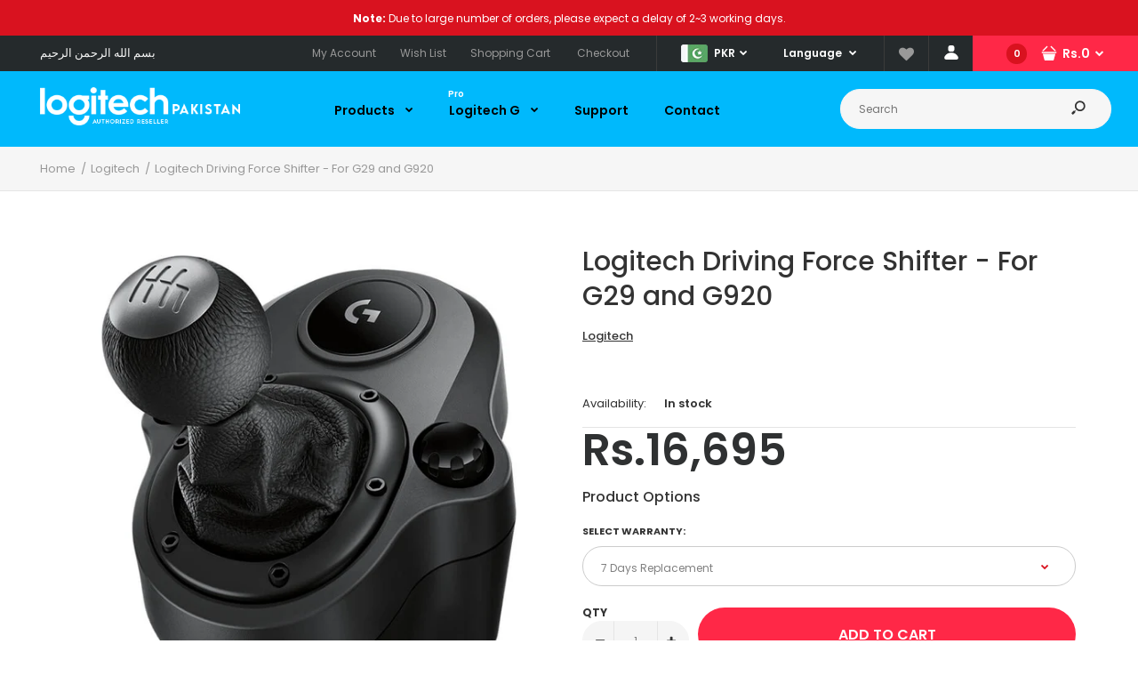

--- FILE ---
content_type: text/html; charset=utf-8
request_url: https://logitech.onlinesalestore.pk/products/logitech-shifter-for-g29-and-g920
body_size: 42137
content:
<!DOCTYPE html>
<!--[if IE 7]><html lang="en" class="ie7 responsive"><![endif]-->
<!--[if IE 8]><html lang="en" class="ie8 responsive"><![endif]-->
<!--[if IE 9]><html lang="en" class="ie9 responsive"><![endif]-->
<!--[if !IE]><!--><html lang="en" class="responsive"><!--<![endif]-->
<head>
  <link rel="preconnect" href="https://logitech.onlinesalestore.pk" crossorigin>
  <link rel="preconnect" href="https://cdn.shopify.com" crossorigin>
  <link rel="dns-prefetch" href="https://logitech.onlinesalestore.pk">
  <link rel="dns-prefetch" href="https://fonts.googleapis.com">
  <link rel="dns-prefetch" href="https://fonts.gstatic.com"><!-- Google tag (gtag.js) G360 2380 
<script async src="https://www.googletagmanager.com/gtag/js?id=AW-16858582937"></script>
<script>
  window.dataLayer = window.dataLayer || [];
  function gtag(){dataLayer.push(arguments);}
  gtag('js', new Date());

  gtag('config', 'AW-16858582937');
</script> -->
<!-- Google tag (gtag.js) G360 GA4 Stream
<script async src="https://www.googletagmanager.com/gtag/js?id=G-L4KK1JREXC"></script>
<script>
  window.dataLayer = window.dataLayer || [];
  function gtag(){dataLayer.push(arguments);}
  gtag('js', new Date());

  gtag('config', 'G-L4KK1JREXC');
</script> -->
  
<!-- Global site tag (gtag.js) - Google Ads: 612665411
<script async src="https://www.googletagmanager.com/gtag/js?id=AW-612665411"></script>
<script>
  window.dataLayer = window.dataLayer || [];
  function gtag(){dataLayer.push(arguments);}
  gtag('js', new Date());

  gtag('config', 'AW-612665411');
</script>  -->
  <meta charset="utf-8" />
  <!--[if IE]><meta http-equiv='X-UA-Compatible' content='IE=edge,chrome=1' /><![endif]--><meta name="viewport" content="width=device-width, initial-scale=1, minimum-scale=1, maximum-scale=1" /><link rel="canonical" href="https://logitech.onlinesalestore.pk/products/logitech-shifter-for-g29-and-g920" /><link rel="shortcut icon" href="//logitech.onlinesalestore.pk/cdn/shop/t/29/assets/favicon.png?v=75360485074656950611650411283" type="image/x-icon" /><link rel="apple-touch-icon-precomposed" href="//logitech.onlinesalestore.pk/cdn/shop/t/29/assets/iphone_icon.png?v=136139329025833288701650411300" /><link rel="apple-touch-icon-precomposed" sizes="114x114" href="//logitech.onlinesalestore.pk/cdn/shop/t/29/assets/iphone_icon_retina.png?v=52011484158343852411650411301" /><link rel="apple-touch-icon-precomposed" sizes="72x72" href="//logitech.onlinesalestore.pk/cdn/shop/t/29/assets/ipad_icon.png?v=48484092074142301081650411299" /><link rel="apple-touch-icon-precomposed" sizes="144x144" href="//logitech.onlinesalestore.pk/cdn/shop/t/29/assets/ipad_icon_retina.png?v=116710197401201936441650411299" /><meta name="description" content="Buy original Logitech Driving Force Shifter - For G29 and G920 Driving Force Racing Wheels from Logitech Pakistan. #1 Online Store of Pakistan with Best Prices." /><title>Logitech Shifter for G29 and G920 Steering Wheel</title>
<link href="//fonts.googleapis.com/css?family=Caveat:300italic,400italic,500italic,600italic,700italic,800italic,100,200,300,400,500,600,700,800&subset=cyrillic-ext,greek-ext,latin,latin-ext,cyrillic,greek,vietnamese" rel='stylesheet' type='text/css' /><link href="//fonts.googleapis.com/css?family=Poppins:300italic,400italic,500italic,600italic,700italic,800italic,100,200,300,400,500,600,700,800&subset=cyrillic-ext,greek-ext,latin,latin-ext,cyrillic,greek,vietnamese" rel='stylesheet' type='text/css' /><!-- /snippets/social-meta-tags.liquid -->
<meta property="og:site_name" content="Logitech Pakistan">
<meta property="og:url" content="https://logitech.onlinesalestore.pk/products/logitech-shifter-for-g29-and-g920">
<meta property="og:title" content="Logitech Driving Force Shifter - For G29 and G920">
<meta property="og:type" content="product">
<meta property="og:description" content="Buy original Logitech Driving Force Shifter - For G29 and G920 Driving Force Racing Wheels from Logitech Pakistan. #1 Online Store of Pakistan with Best Prices."><meta property="og:price:amount" content="16,695">
  <meta property="og:price:currency" content="PKR">
  <meta property="og:price:amount_currency" content="Rs.16,695"><meta property="og:image" content="http://logitech.onlinesalestore.pk/cdn/shop/products/logitech-driving-force-shifter-for-g29-and-g920-01-logitech-pakistan_1024x1024.jpg?v=1639219347"><meta property="og:image" content="http://logitech.onlinesalestore.pk/cdn/shop/products/logitech-driving-force-shifter-for-g29-and-g920-02-logitech-pakistan_1024x1024.jpg?v=1639219346"><meta property="og:image" content="http://logitech.onlinesalestore.pk/cdn/shop/products/logitech-driving-force-shifter-for-g29-and-g920-03-logitech-pakistan_1024x1024.jpg?v=1639219347">
<meta property="og:image:secure_url" content="https://logitech.onlinesalestore.pk/cdn/shop/products/logitech-driving-force-shifter-for-g29-and-g920-01-logitech-pakistan_1024x1024.jpg?v=1639219347"><meta property="og:image:secure_url" content="https://logitech.onlinesalestore.pk/cdn/shop/products/logitech-driving-force-shifter-for-g29-and-g920-02-logitech-pakistan_1024x1024.jpg?v=1639219346"><meta property="og:image:secure_url" content="https://logitech.onlinesalestore.pk/cdn/shop/products/logitech-driving-force-shifter-for-g29-and-g920-03-logitech-pakistan_1024x1024.jpg?v=1639219347">

<meta name="twitter:site" content="@">
<meta name="twitter:card" content="summary_large_image">
<meta name="twitter:title" content="Logitech Driving Force Shifter - For G29 and G920">
<meta name="twitter:description" content="Buy original Logitech Driving Force Shifter - For G29 and G920 Driving Force Racing Wheels from Logitech Pakistan. #1 Online Store of Pakistan with Best Prices.">

<link href="//logitech.onlinesalestore.pk/cdn/shop/t/29/assets/rt.vendors.scss.css?v=178306086634645236731761394992" rel="stylesheet" type="text/css" media="all" /><link href="//logitech.onlinesalestore.pk/cdn/shop/t/29/assets/rt.application.scss.css?v=146207264065041844871700381476" rel="stylesheet" type="text/css" media="all" /><link href="//logitech.onlinesalestore.pk/cdn/shop/t/29/assets/rt.custom.scss.css?v=64952749046442622511700381476" rel="stylesheet" type="text/css" media="all" /><link href="//logitech.onlinesalestore.pk/cdn/shop/t/29/assets/custom_code.scss.css?v=58315118678863158711650411276" rel="stylesheet" type="text/css" media="all" /><script>
window.sidebar=!1,
window.template="product",
window.rtl=!1,
window.popup_mailchimp_expire=0,
window.popup_mailchimp_period=0,
window.popup_mailchimp_delay=200,
window.popup_mailchimp_close=0,
window.products={},window.product_image_zoom=0,
window.asset_url="//logitech.onlinesalestore.pk/cdn/shop/t/29/assets/?v=3539",
window.swatch_color=true,
window.swatch_size=false,
window.shopping_cart_type="ajax_popup",
window.contact_map_address="Al-Hafeez Shopping Mall, Main Boulevard, Gulberg III, Lahore - Pakistan",
window.money_format="Rs.{{amount_no_decimals}}",
window.show_multiple_currencies=true,window.shopCurrency="PKR",
window.defaultCurrency="USD",
window.cookieCurrency="",
window.jsonCurrency="Rs.{{amount_no_decimals}} PKR",
window.jsonMoney="Rs.{{amount_no_decimals}}",
window.formatCurrency="money_format",window.all_results_text="See all results",
window.megamenu_active=!1,
window.megamenu_hover=!1,
window.megamenu_responsive=!1,
window.megamenu_responsive_design="yes",
window.fixed_header="header",
window.compare="1",
window.pitem_row="2",
window.swatch_color="1",
window.swatch_size="",
window.swatch_color_advanced="1";
window.hn_use = false;
window.hn_once = false;
window.social_instagram = false;
var theme = {
  apps: {
    details: "Details",
    buyNow: "Buy now",
  },
  strings: {
    addToCart: "Add to cart",
    soldOut: "Out of stock",
    unavailable: "Unavailable",
    inStock: "In stock",
    available: "Available: ",
    outStock: "Out of stock",
    sale: "Sale",
    btn_select_options: "Select options",
    btn_add_to_cart: "Add to cart"
  },
  settings: {
    moneyFormat:"Rs.{{amount_no_decimals}}",
  },
  inventory: true,
  sale_percentages: null,
  asset_url: "\/\/logitech.onlinesalestore.pk\/cdn\/shop\/t\/29\/assets\/?v=3539"
}
 
</script>
<script src="//logitech.onlinesalestore.pk/cdn/shop/t/29/assets/jquery-2.1.4.min.js?v=3135571069599077391650411301" defer="defer"></script><script>window.performance && window.performance.mark && window.performance.mark('shopify.content_for_header.start');</script><meta id="shopify-digital-wallet" name="shopify-digital-wallet" content="/4171759680/digital_wallets/dialog">
<link rel="alternate" type="application/json+oembed" href="https://logitech.onlinesalestore.pk/products/logitech-shifter-for-g29-and-g920.oembed">
<script async="async" src="/checkouts/internal/preloads.js?locale=en-PK"></script>
<script id="shopify-features" type="application/json">{"accessToken":"21e87a9e4bcbd182507d4ce0b50a46f6","betas":["rich-media-storefront-analytics"],"domain":"logitech.onlinesalestore.pk","predictiveSearch":true,"shopId":4171759680,"locale":"en"}</script>
<script>var Shopify = Shopify || {};
Shopify.shop = "logitech-com-pk.myshopify.com";
Shopify.locale = "en";
Shopify.currency = {"active":"PKR","rate":"1.0"};
Shopify.country = "PK";
Shopify.theme = {"name":"Logitech Pakistan","id":120932106311,"schema_name":"Fastor","schema_version":"4.5","theme_store_id":null,"role":"main"};
Shopify.theme.handle = "null";
Shopify.theme.style = {"id":null,"handle":null};
Shopify.cdnHost = "logitech.onlinesalestore.pk/cdn";
Shopify.routes = Shopify.routes || {};
Shopify.routes.root = "/";</script>
<script type="module">!function(o){(o.Shopify=o.Shopify||{}).modules=!0}(window);</script>
<script>!function(o){function n(){var o=[];function n(){o.push(Array.prototype.slice.apply(arguments))}return n.q=o,n}var t=o.Shopify=o.Shopify||{};t.loadFeatures=n(),t.autoloadFeatures=n()}(window);</script>
<script id="shop-js-analytics" type="application/json">{"pageType":"product"}</script>
<script defer="defer" async type="module" src="//logitech.onlinesalestore.pk/cdn/shopifycloud/shop-js/modules/v2/client.init-shop-cart-sync_BT-GjEfc.en.esm.js"></script>
<script defer="defer" async type="module" src="//logitech.onlinesalestore.pk/cdn/shopifycloud/shop-js/modules/v2/chunk.common_D58fp_Oc.esm.js"></script>
<script defer="defer" async type="module" src="//logitech.onlinesalestore.pk/cdn/shopifycloud/shop-js/modules/v2/chunk.modal_xMitdFEc.esm.js"></script>
<script type="module">
  await import("//logitech.onlinesalestore.pk/cdn/shopifycloud/shop-js/modules/v2/client.init-shop-cart-sync_BT-GjEfc.en.esm.js");
await import("//logitech.onlinesalestore.pk/cdn/shopifycloud/shop-js/modules/v2/chunk.common_D58fp_Oc.esm.js");
await import("//logitech.onlinesalestore.pk/cdn/shopifycloud/shop-js/modules/v2/chunk.modal_xMitdFEc.esm.js");

  window.Shopify.SignInWithShop?.initShopCartSync?.({"fedCMEnabled":true,"windoidEnabled":true});

</script>
<script id="__st">var __st={"a":4171759680,"offset":18000,"reqid":"a776973b-1e7a-4d21-9b1a-a8a2c19e5271-1769143369","pageurl":"logitech.onlinesalestore.pk\/products\/logitech-shifter-for-g29-and-g920","u":"e1f9e809a777","p":"product","rtyp":"product","rid":2325239824448};</script>
<script>window.ShopifyPaypalV4VisibilityTracking = true;</script>
<script id="captcha-bootstrap">!function(){'use strict';const t='contact',e='account',n='new_comment',o=[[t,t],['blogs',n],['comments',n],[t,'customer']],c=[[e,'customer_login'],[e,'guest_login'],[e,'recover_customer_password'],[e,'create_customer']],r=t=>t.map((([t,e])=>`form[action*='/${t}']:not([data-nocaptcha='true']) input[name='form_type'][value='${e}']`)).join(','),a=t=>()=>t?[...document.querySelectorAll(t)].map((t=>t.form)):[];function s(){const t=[...o],e=r(t);return a(e)}const i='password',u='form_key',d=['recaptcha-v3-token','g-recaptcha-response','h-captcha-response',i],f=()=>{try{return window.sessionStorage}catch{return}},m='__shopify_v',_=t=>t.elements[u];function p(t,e,n=!1){try{const o=window.sessionStorage,c=JSON.parse(o.getItem(e)),{data:r}=function(t){const{data:e,action:n}=t;return t[m]||n?{data:e,action:n}:{data:t,action:n}}(c);for(const[e,n]of Object.entries(r))t.elements[e]&&(t.elements[e].value=n);n&&o.removeItem(e)}catch(o){console.error('form repopulation failed',{error:o})}}const l='form_type',E='cptcha';function T(t){t.dataset[E]=!0}const w=window,h=w.document,L='Shopify',v='ce_forms',y='captcha';let A=!1;((t,e)=>{const n=(g='f06e6c50-85a8-45c8-87d0-21a2b65856fe',I='https://cdn.shopify.com/shopifycloud/storefront-forms-hcaptcha/ce_storefront_forms_captcha_hcaptcha.v1.5.2.iife.js',D={infoText:'Protected by hCaptcha',privacyText:'Privacy',termsText:'Terms'},(t,e,n)=>{const o=w[L][v],c=o.bindForm;if(c)return c(t,g,e,D).then(n);var r;o.q.push([[t,g,e,D],n]),r=I,A||(h.body.append(Object.assign(h.createElement('script'),{id:'captcha-provider',async:!0,src:r})),A=!0)});var g,I,D;w[L]=w[L]||{},w[L][v]=w[L][v]||{},w[L][v].q=[],w[L][y]=w[L][y]||{},w[L][y].protect=function(t,e){n(t,void 0,e),T(t)},Object.freeze(w[L][y]),function(t,e,n,w,h,L){const[v,y,A,g]=function(t,e,n){const i=e?o:[],u=t?c:[],d=[...i,...u],f=r(d),m=r(i),_=r(d.filter((([t,e])=>n.includes(e))));return[a(f),a(m),a(_),s()]}(w,h,L),I=t=>{const e=t.target;return e instanceof HTMLFormElement?e:e&&e.form},D=t=>v().includes(t);t.addEventListener('submit',(t=>{const e=I(t);if(!e)return;const n=D(e)&&!e.dataset.hcaptchaBound&&!e.dataset.recaptchaBound,o=_(e),c=g().includes(e)&&(!o||!o.value);(n||c)&&t.preventDefault(),c&&!n&&(function(t){try{if(!f())return;!function(t){const e=f();if(!e)return;const n=_(t);if(!n)return;const o=n.value;o&&e.removeItem(o)}(t);const e=Array.from(Array(32),(()=>Math.random().toString(36)[2])).join('');!function(t,e){_(t)||t.append(Object.assign(document.createElement('input'),{type:'hidden',name:u})),t.elements[u].value=e}(t,e),function(t,e){const n=f();if(!n)return;const o=[...t.querySelectorAll(`input[type='${i}']`)].map((({name:t})=>t)),c=[...d,...o],r={};for(const[a,s]of new FormData(t).entries())c.includes(a)||(r[a]=s);n.setItem(e,JSON.stringify({[m]:1,action:t.action,data:r}))}(t,e)}catch(e){console.error('failed to persist form',e)}}(e),e.submit())}));const S=(t,e)=>{t&&!t.dataset[E]&&(n(t,e.some((e=>e===t))),T(t))};for(const o of['focusin','change'])t.addEventListener(o,(t=>{const e=I(t);D(e)&&S(e,y())}));const B=e.get('form_key'),M=e.get(l),P=B&&M;t.addEventListener('DOMContentLoaded',(()=>{const t=y();if(P)for(const e of t)e.elements[l].value===M&&p(e,B);[...new Set([...A(),...v().filter((t=>'true'===t.dataset.shopifyCaptcha))])].forEach((e=>S(e,t)))}))}(h,new URLSearchParams(w.location.search),n,t,e,['guest_login'])})(!0,!0)}();</script>
<script integrity="sha256-4kQ18oKyAcykRKYeNunJcIwy7WH5gtpwJnB7kiuLZ1E=" data-source-attribution="shopify.loadfeatures" defer="defer" src="//logitech.onlinesalestore.pk/cdn/shopifycloud/storefront/assets/storefront/load_feature-a0a9edcb.js" crossorigin="anonymous"></script>
<script data-source-attribution="shopify.dynamic_checkout.dynamic.init">var Shopify=Shopify||{};Shopify.PaymentButton=Shopify.PaymentButton||{isStorefrontPortableWallets:!0,init:function(){window.Shopify.PaymentButton.init=function(){};var t=document.createElement("script");t.src="https://logitech.onlinesalestore.pk/cdn/shopifycloud/portable-wallets/latest/portable-wallets.en.js",t.type="module",document.head.appendChild(t)}};
</script>
<script data-source-attribution="shopify.dynamic_checkout.buyer_consent">
  function portableWalletsHideBuyerConsent(e){var t=document.getElementById("shopify-buyer-consent"),n=document.getElementById("shopify-subscription-policy-button");t&&n&&(t.classList.add("hidden"),t.setAttribute("aria-hidden","true"),n.removeEventListener("click",e))}function portableWalletsShowBuyerConsent(e){var t=document.getElementById("shopify-buyer-consent"),n=document.getElementById("shopify-subscription-policy-button");t&&n&&(t.classList.remove("hidden"),t.removeAttribute("aria-hidden"),n.addEventListener("click",e))}window.Shopify?.PaymentButton&&(window.Shopify.PaymentButton.hideBuyerConsent=portableWalletsHideBuyerConsent,window.Shopify.PaymentButton.showBuyerConsent=portableWalletsShowBuyerConsent);
</script>
<script data-source-attribution="shopify.dynamic_checkout.cart.bootstrap">document.addEventListener("DOMContentLoaded",(function(){function t(){return document.querySelector("shopify-accelerated-checkout-cart, shopify-accelerated-checkout")}if(t())Shopify.PaymentButton.init();else{new MutationObserver((function(e,n){t()&&(Shopify.PaymentButton.init(),n.disconnect())})).observe(document.body,{childList:!0,subtree:!0})}}));
</script>

<script>window.performance && window.performance.mark && window.performance.mark('shopify.content_for_header.end');</script>
<!-- BEGIN app block: shopify://apps/judge-me-reviews/blocks/judgeme_core/61ccd3b1-a9f2-4160-9fe9-4fec8413e5d8 --><!-- Start of Judge.me Core -->






<link rel="dns-prefetch" href="https://cdnwidget.judge.me">
<link rel="dns-prefetch" href="https://cdn.judge.me">
<link rel="dns-prefetch" href="https://cdn1.judge.me">
<link rel="dns-prefetch" href="https://api.judge.me">

<script data-cfasync='false' class='jdgm-settings-script'>window.jdgmSettings={"pagination":5,"disable_web_reviews":true,"badge_no_review_text":"No reviews","badge_n_reviews_text":"{{ n }} review/reviews","hide_badge_preview_if_no_reviews":true,"badge_hide_text":false,"enforce_center_preview_badge":false,"widget_title":"Customer Reviews","widget_open_form_text":"Write a review","widget_close_form_text":"Cancel review","widget_refresh_page_text":"Refresh page","widget_summary_text":"Based on {{ number_of_reviews }} review/reviews","widget_no_review_text":"Be the first to write a review","widget_name_field_text":"Display name","widget_verified_name_field_text":"Verified Name (public)","widget_name_placeholder_text":"Display name","widget_required_field_error_text":"This field is required.","widget_email_field_text":"Email address","widget_verified_email_field_text":"Verified Email (private, can not be edited)","widget_email_placeholder_text":"Your email address","widget_email_field_error_text":"Please enter a valid email address.","widget_rating_field_text":"Rating","widget_review_title_field_text":"Review Title","widget_review_title_placeholder_text":"Give your review a title","widget_review_body_field_text":"Review content","widget_review_body_placeholder_text":"Start writing here...","widget_pictures_field_text":"Picture/Video (optional)","widget_submit_review_text":"Submit Review","widget_submit_verified_review_text":"Submit Verified Review","widget_submit_success_msg_with_auto_publish":"Thank you! Please refresh the page in a few moments to see your review. You can remove or edit your review by logging into \u003ca href='https://judge.me/login' target='_blank' rel='nofollow noopener'\u003eJudge.me\u003c/a\u003e","widget_submit_success_msg_no_auto_publish":"Thank you! Your review will be published as soon as it is approved by the shop admin. You can remove or edit your review by logging into \u003ca href='https://judge.me/login' target='_blank' rel='nofollow noopener'\u003eJudge.me\u003c/a\u003e","widget_show_default_reviews_out_of_total_text":"Showing {{ n_reviews_shown }} out of {{ n_reviews }} reviews.","widget_show_all_link_text":"Show all","widget_show_less_link_text":"Show less","widget_author_said_text":"{{ reviewer_name }} said:","widget_days_text":"{{ n }} days ago","widget_weeks_text":"{{ n }} week/weeks ago","widget_months_text":"{{ n }} month/months ago","widget_years_text":"{{ n }} year/years ago","widget_yesterday_text":"Yesterday","widget_today_text":"Today","widget_replied_text":"\u003e\u003e {{ shop_name }} replied:","widget_read_more_text":"Read more","widget_reviewer_name_as_initial":"","widget_rating_filter_color":"#fbcd0a","widget_rating_filter_see_all_text":"See all reviews","widget_sorting_most_recent_text":"Most Recent","widget_sorting_highest_rating_text":"Highest Rating","widget_sorting_lowest_rating_text":"Lowest Rating","widget_sorting_with_pictures_text":"Only Pictures","widget_sorting_most_helpful_text":"Most Helpful","widget_open_question_form_text":"Ask a question","widget_reviews_subtab_text":"Reviews","widget_questions_subtab_text":"Questions","widget_question_label_text":"Question","widget_answer_label_text":"Answer","widget_question_placeholder_text":"Write your question here","widget_submit_question_text":"Submit Question","widget_question_submit_success_text":"Thank you for your question! We will notify you once it gets answered.","verified_badge_text":"Verified","verified_badge_bg_color":"","verified_badge_text_color":"","verified_badge_placement":"left-of-reviewer-name","widget_review_max_height":"","widget_hide_border":false,"widget_social_share":false,"widget_thumb":false,"widget_review_location_show":false,"widget_location_format":"","all_reviews_include_out_of_store_products":true,"all_reviews_out_of_store_text":"(out of store)","all_reviews_pagination":100,"all_reviews_product_name_prefix_text":"about","enable_review_pictures":true,"enable_question_anwser":false,"widget_theme":"default","review_date_format":"mm/dd/yyyy","default_sort_method":"most-recent","widget_product_reviews_subtab_text":"Product Reviews","widget_shop_reviews_subtab_text":"Shop Reviews","widget_other_products_reviews_text":"Reviews for other products","widget_store_reviews_subtab_text":"Store reviews","widget_no_store_reviews_text":"This store hasn't received any reviews yet","widget_web_restriction_product_reviews_text":"This product hasn't received any reviews yet","widget_no_items_text":"No items found","widget_show_more_text":"Show more","widget_write_a_store_review_text":"Write a Store Review","widget_other_languages_heading":"Reviews in Other Languages","widget_translate_review_text":"Translate review to {{ language }}","widget_translating_review_text":"Translating...","widget_show_original_translation_text":"Show original ({{ language }})","widget_translate_review_failed_text":"Review couldn't be translated.","widget_translate_review_retry_text":"Retry","widget_translate_review_try_again_later_text":"Try again later","show_product_url_for_grouped_product":false,"widget_sorting_pictures_first_text":"Pictures First","show_pictures_on_all_rev_page_mobile":false,"show_pictures_on_all_rev_page_desktop":false,"floating_tab_hide_mobile_install_preference":false,"floating_tab_button_name":"★ Reviews","floating_tab_title":"Let customers speak for us","floating_tab_button_color":"","floating_tab_button_background_color":"","floating_tab_url":"","floating_tab_url_enabled":false,"floating_tab_tab_style":"text","all_reviews_text_badge_text":"Customers rate us {{ shop.metafields.judgeme.all_reviews_rating | round: 1 }}/5 based on {{ shop.metafields.judgeme.all_reviews_count }} reviews.","all_reviews_text_badge_text_branded_style":"{{ shop.metafields.judgeme.all_reviews_rating | round: 1 }} out of 5 stars based on {{ shop.metafields.judgeme.all_reviews_count }} reviews","is_all_reviews_text_badge_a_link":false,"show_stars_for_all_reviews_text_badge":false,"all_reviews_text_badge_url":"","all_reviews_text_style":"branded","all_reviews_text_color_style":"judgeme_brand_color","all_reviews_text_color":"#108474","all_reviews_text_show_jm_brand":false,"featured_carousel_show_header":true,"featured_carousel_title":"Let customers speak for us","testimonials_carousel_title":"Customers are saying","videos_carousel_title":"Real customer stories","cards_carousel_title":"Customers are saying","featured_carousel_count_text":"from {{ n }} reviews","featured_carousel_add_link_to_all_reviews_page":false,"featured_carousel_url":"","featured_carousel_show_images":true,"featured_carousel_autoslide_interval":5,"featured_carousel_arrows_on_the_sides":false,"featured_carousel_height":250,"featured_carousel_width":80,"featured_carousel_image_size":0,"featured_carousel_image_height":250,"featured_carousel_arrow_color":"#eeeeee","verified_count_badge_style":"branded","verified_count_badge_orientation":"horizontal","verified_count_badge_color_style":"judgeme_brand_color","verified_count_badge_color":"#108474","is_verified_count_badge_a_link":false,"verified_count_badge_url":"","verified_count_badge_show_jm_brand":true,"widget_rating_preset_default":5,"widget_first_sub_tab":"product-reviews","widget_show_histogram":true,"widget_histogram_use_custom_color":false,"widget_pagination_use_custom_color":false,"widget_star_use_custom_color":false,"widget_verified_badge_use_custom_color":false,"widget_write_review_use_custom_color":false,"picture_reminder_submit_button":"Upload Pictures","enable_review_videos":false,"mute_video_by_default":false,"widget_sorting_videos_first_text":"Videos First","widget_review_pending_text":"Pending","featured_carousel_items_for_large_screen":3,"social_share_options_order":"Facebook,Twitter","remove_microdata_snippet":false,"disable_json_ld":false,"enable_json_ld_products":false,"preview_badge_show_question_text":false,"preview_badge_no_question_text":"No questions","preview_badge_n_question_text":"{{ number_of_questions }} question/questions","qa_badge_show_icon":false,"qa_badge_position":"same-row","remove_judgeme_branding":false,"widget_add_search_bar":false,"widget_search_bar_placeholder":"Search","widget_sorting_verified_only_text":"Verified only","featured_carousel_theme":"default","featured_carousel_show_rating":true,"featured_carousel_show_title":true,"featured_carousel_show_body":true,"featured_carousel_show_date":false,"featured_carousel_show_reviewer":true,"featured_carousel_show_product":false,"featured_carousel_header_background_color":"#108474","featured_carousel_header_text_color":"#ffffff","featured_carousel_name_product_separator":"reviewed","featured_carousel_full_star_background":"#108474","featured_carousel_empty_star_background":"#dadada","featured_carousel_vertical_theme_background":"#f9fafb","featured_carousel_verified_badge_enable":true,"featured_carousel_verified_badge_color":"#108474","featured_carousel_border_style":"round","featured_carousel_review_line_length_limit":3,"featured_carousel_more_reviews_button_text":"Read more reviews","featured_carousel_view_product_button_text":"View product","all_reviews_page_load_reviews_on":"scroll","all_reviews_page_load_more_text":"Load More Reviews","disable_fb_tab_reviews":false,"enable_ajax_cdn_cache":false,"widget_advanced_speed_features":5,"widget_public_name_text":"displayed publicly like","default_reviewer_name":"John Smith","default_reviewer_name_has_non_latin":true,"widget_reviewer_anonymous":"Anonymous","medals_widget_title":"Judge.me Review Medals","medals_widget_background_color":"#f9fafb","medals_widget_position":"footer_all_pages","medals_widget_border_color":"#f9fafb","medals_widget_verified_text_position":"left","medals_widget_use_monochromatic_version":false,"medals_widget_elements_color":"#108474","show_reviewer_avatar":true,"widget_invalid_yt_video_url_error_text":"Not a YouTube video URL","widget_max_length_field_error_text":"Please enter no more than {0} characters.","widget_show_country_flag":false,"widget_show_collected_via_shop_app":true,"widget_verified_by_shop_badge_style":"light","widget_verified_by_shop_text":"Verified by Shop","widget_show_photo_gallery":false,"widget_load_with_code_splitting":true,"widget_ugc_install_preference":false,"widget_ugc_title":"Made by us, Shared by you","widget_ugc_subtitle":"Tag us to see your picture featured in our page","widget_ugc_arrows_color":"#ffffff","widget_ugc_primary_button_text":"Buy Now","widget_ugc_primary_button_background_color":"#108474","widget_ugc_primary_button_text_color":"#ffffff","widget_ugc_primary_button_border_width":"0","widget_ugc_primary_button_border_style":"none","widget_ugc_primary_button_border_color":"#108474","widget_ugc_primary_button_border_radius":"25","widget_ugc_secondary_button_text":"Load More","widget_ugc_secondary_button_background_color":"#ffffff","widget_ugc_secondary_button_text_color":"#108474","widget_ugc_secondary_button_border_width":"2","widget_ugc_secondary_button_border_style":"solid","widget_ugc_secondary_button_border_color":"#108474","widget_ugc_secondary_button_border_radius":"25","widget_ugc_reviews_button_text":"View Reviews","widget_ugc_reviews_button_background_color":"#ffffff","widget_ugc_reviews_button_text_color":"#108474","widget_ugc_reviews_button_border_width":"2","widget_ugc_reviews_button_border_style":"solid","widget_ugc_reviews_button_border_color":"#108474","widget_ugc_reviews_button_border_radius":"25","widget_ugc_reviews_button_link_to":"judgeme-reviews-page","widget_ugc_show_post_date":true,"widget_ugc_max_width":"800","widget_rating_metafield_value_type":true,"widget_primary_color":"#FDCC0D","widget_enable_secondary_color":false,"widget_secondary_color":"#edf5f5","widget_summary_average_rating_text":"{{ average_rating }} out of 5","widget_media_grid_title":"Customer photos \u0026 videos","widget_media_grid_see_more_text":"See more","widget_round_style":false,"widget_show_product_medals":true,"widget_verified_by_judgeme_text":"Verified by Judge.me","widget_show_store_medals":true,"widget_verified_by_judgeme_text_in_store_medals":"Verified by Judge.me","widget_media_field_exceed_quantity_message":"Sorry, we can only accept {{ max_media }} for one review.","widget_media_field_exceed_limit_message":"{{ file_name }} is too large, please select a {{ media_type }} less than {{ size_limit }}MB.","widget_review_submitted_text":"Review Submitted!","widget_question_submitted_text":"Question Submitted!","widget_close_form_text_question":"Cancel","widget_write_your_answer_here_text":"Write your answer here","widget_enabled_branded_link":true,"widget_show_collected_by_judgeme":false,"widget_reviewer_name_color":"","widget_write_review_text_color":"","widget_write_review_bg_color":"","widget_collected_by_judgeme_text":"collected by Judge.me","widget_pagination_type":"standard","widget_load_more_text":"Load More","widget_load_more_color":"#108474","widget_full_review_text":"Full Review","widget_read_more_reviews_text":"Read More Reviews","widget_read_questions_text":"Read Questions","widget_questions_and_answers_text":"Questions \u0026 Answers","widget_verified_by_text":"Verified by","widget_verified_text":"Verified","widget_number_of_reviews_text":"{{ number_of_reviews }} reviews","widget_back_button_text":"Back","widget_next_button_text":"Next","widget_custom_forms_filter_button":"Filters","custom_forms_style":"horizontal","widget_show_review_information":false,"how_reviews_are_collected":"How reviews are collected?","widget_show_review_keywords":false,"widget_gdpr_statement":"How we use your data: We'll only contact you about the review you left, and only if necessary. By submitting your review, you agree to Judge.me's \u003ca href='https://judge.me/terms' target='_blank' rel='nofollow noopener'\u003eterms\u003c/a\u003e, \u003ca href='https://judge.me/privacy' target='_blank' rel='nofollow noopener'\u003eprivacy\u003c/a\u003e and \u003ca href='https://judge.me/content-policy' target='_blank' rel='nofollow noopener'\u003econtent\u003c/a\u003e policies.","widget_multilingual_sorting_enabled":false,"widget_translate_review_content_enabled":false,"widget_translate_review_content_method":"manual","popup_widget_review_selection":"automatically_with_pictures","popup_widget_round_border_style":true,"popup_widget_show_title":true,"popup_widget_show_body":true,"popup_widget_show_reviewer":false,"popup_widget_show_product":true,"popup_widget_show_pictures":true,"popup_widget_use_review_picture":true,"popup_widget_show_on_home_page":true,"popup_widget_show_on_product_page":true,"popup_widget_show_on_collection_page":true,"popup_widget_show_on_cart_page":true,"popup_widget_position":"bottom_left","popup_widget_first_review_delay":5,"popup_widget_duration":5,"popup_widget_interval":5,"popup_widget_review_count":5,"popup_widget_hide_on_mobile":true,"review_snippet_widget_round_border_style":true,"review_snippet_widget_card_color":"#FFFFFF","review_snippet_widget_slider_arrows_background_color":"#FFFFFF","review_snippet_widget_slider_arrows_color":"#000000","review_snippet_widget_star_color":"#108474","show_product_variant":false,"all_reviews_product_variant_label_text":"Variant: ","widget_show_verified_branding":true,"widget_ai_summary_title":"Customers say","widget_ai_summary_disclaimer":"AI-powered review summary based on recent customer reviews","widget_show_ai_summary":false,"widget_show_ai_summary_bg":false,"widget_show_review_title_input":false,"redirect_reviewers_invited_via_email":"external_form","request_store_review_after_product_review":true,"request_review_other_products_in_order":false,"review_form_color_scheme":"default","review_form_corner_style":"square","review_form_star_color":{},"review_form_text_color":"#333333","review_form_background_color":"#ffffff","review_form_field_background_color":"#fafafa","review_form_button_color":{},"review_form_button_text_color":"#ffffff","review_form_modal_overlay_color":"#000000","review_content_screen_title_text":"How would you rate this product?","review_content_introduction_text":"We would love it if you would share a bit about your experience.","store_review_form_title_text":"How would you rate this store?","store_review_form_introduction_text":"We would love it if you would share a bit about your experience.","show_review_guidance_text":true,"one_star_review_guidance_text":"Poor","five_star_review_guidance_text":"Great","customer_information_screen_title_text":"About you","customer_information_introduction_text":"Please tell us more about you.","custom_questions_screen_title_text":"Your experience in more detail","custom_questions_introduction_text":"Here are a few questions to help us understand more about your experience.","review_submitted_screen_title_text":"Thanks for your review!","review_submitted_screen_thank_you_text":"We are processing it and it will appear on the store soon.","review_submitted_screen_email_verification_text":"Please confirm your email by clicking the link we just sent you. This helps us keep reviews authentic.","review_submitted_request_store_review_text":"Would you like to share your experience of shopping with us?","review_submitted_review_other_products_text":"Would you like to review these products?","store_review_screen_title_text":"Would you like to share your experience of shopping with us?","store_review_introduction_text":"We value your feedback and use it to improve. Please share any thoughts or suggestions you have.","reviewer_media_screen_title_picture_text":"Share a picture","reviewer_media_introduction_picture_text":"Upload a photo to support your review.","reviewer_media_screen_title_video_text":"Share a video","reviewer_media_introduction_video_text":"Upload a video to support your review.","reviewer_media_screen_title_picture_or_video_text":"Share a picture or video","reviewer_media_introduction_picture_or_video_text":"Upload a photo or video to support your review.","reviewer_media_youtube_url_text":"Paste your Youtube URL here","advanced_settings_next_step_button_text":"Next","advanced_settings_close_review_button_text":"Close","modal_write_review_flow":true,"write_review_flow_required_text":"Required","write_review_flow_privacy_message_text":"We respect your privacy.","write_review_flow_anonymous_text":"Post review as anonymous","write_review_flow_visibility_text":"This won't be visible to other customers.","write_review_flow_multiple_selection_help_text":"Select as many as you like","write_review_flow_single_selection_help_text":"Select one option","write_review_flow_required_field_error_text":"This field is required","write_review_flow_invalid_email_error_text":"Please enter a valid email address","write_review_flow_max_length_error_text":"Max. {{ max_length }} characters.","write_review_flow_media_upload_text":"\u003cb\u003eClick to upload\u003c/b\u003e or drag and drop","write_review_flow_gdpr_statement":"We'll only contact you about your review if necessary. By submitting your review, you agree to our \u003ca href='https://judge.me/terms' target='_blank' rel='nofollow noopener'\u003eterms and conditions\u003c/a\u003e and \u003ca href='https://judge.me/privacy' target='_blank' rel='nofollow noopener'\u003eprivacy policy\u003c/a\u003e.","rating_only_reviews_enabled":false,"show_negative_reviews_help_screen":false,"new_review_flow_help_screen_rating_threshold":3,"negative_review_resolution_screen_title_text":"Tell us more","negative_review_resolution_text":"Your experience matters to us. If there were issues with your purchase, we're here to help. Feel free to reach out to us, we'd love the opportunity to make things right.","negative_review_resolution_button_text":"Contact us","negative_review_resolution_proceed_with_review_text":"Leave a review","negative_review_resolution_subject":"Issue with purchase from {{ shop_name }}.{{ order_name }}","preview_badge_collection_page_install_status":false,"widget_review_custom_css":"","preview_badge_custom_css":"","preview_badge_stars_count":"5-stars","featured_carousel_custom_css":"","floating_tab_custom_css":"","all_reviews_widget_custom_css":"","medals_widget_custom_css":"","verified_badge_custom_css":"","all_reviews_text_custom_css":"","transparency_badges_collected_via_store_invite":false,"transparency_badges_from_another_provider":false,"transparency_badges_collected_from_store_visitor":false,"transparency_badges_collected_by_verified_review_provider":false,"transparency_badges_earned_reward":false,"transparency_badges_collected_via_store_invite_text":"Review collected via store invitation","transparency_badges_from_another_provider_text":"Review collected from another provider","transparency_badges_collected_from_store_visitor_text":"Review collected from a store visitor","transparency_badges_written_in_google_text":"Review written in Google","transparency_badges_written_in_etsy_text":"Review written in Etsy","transparency_badges_written_in_shop_app_text":"Review written in Shop App","transparency_badges_earned_reward_text":"Review earned a reward for future purchase","product_review_widget_per_page":10,"widget_store_review_label_text":"Review about the store","checkout_comment_extension_title_on_product_page":"Customer Comments","checkout_comment_extension_num_latest_comment_show":5,"checkout_comment_extension_format":"name_and_timestamp","checkout_comment_customer_name":"last_initial","checkout_comment_comment_notification":true,"preview_badge_collection_page_install_preference":false,"preview_badge_home_page_install_preference":false,"preview_badge_product_page_install_preference":false,"review_widget_install_preference":"","review_carousel_install_preference":false,"floating_reviews_tab_install_preference":"none","verified_reviews_count_badge_install_preference":false,"all_reviews_text_install_preference":false,"review_widget_best_location":false,"judgeme_medals_install_preference":false,"review_widget_revamp_enabled":false,"review_widget_qna_enabled":false,"review_widget_header_theme":"minimal","review_widget_widget_title_enabled":true,"review_widget_header_text_size":"medium","review_widget_header_text_weight":"regular","review_widget_average_rating_style":"compact","review_widget_bar_chart_enabled":true,"review_widget_bar_chart_type":"numbers","review_widget_bar_chart_style":"standard","review_widget_expanded_media_gallery_enabled":false,"review_widget_reviews_section_theme":"standard","review_widget_image_style":"thumbnails","review_widget_review_image_ratio":"square","review_widget_stars_size":"medium","review_widget_verified_badge":"standard_text","review_widget_review_title_text_size":"medium","review_widget_review_text_size":"medium","review_widget_review_text_length":"medium","review_widget_number_of_columns_desktop":3,"review_widget_carousel_transition_speed":5,"review_widget_custom_questions_answers_display":"always","review_widget_button_text_color":"#FFFFFF","review_widget_text_color":"#000000","review_widget_lighter_text_color":"#7B7B7B","review_widget_corner_styling":"soft","review_widget_review_word_singular":"review","review_widget_review_word_plural":"reviews","review_widget_voting_label":"Helpful?","review_widget_shop_reply_label":"Reply from {{ shop_name }}:","review_widget_filters_title":"Filters","qna_widget_question_word_singular":"Question","qna_widget_question_word_plural":"Questions","qna_widget_answer_reply_label":"Answer from {{ answerer_name }}:","qna_content_screen_title_text":"Ask a question about this product","qna_widget_question_required_field_error_text":"Please enter your question.","qna_widget_flow_gdpr_statement":"We'll only contact you about your question if necessary. By submitting your question, you agree to our \u003ca href='https://judge.me/terms' target='_blank' rel='nofollow noopener'\u003eterms and conditions\u003c/a\u003e and \u003ca href='https://judge.me/privacy' target='_blank' rel='nofollow noopener'\u003eprivacy policy\u003c/a\u003e.","qna_widget_question_submitted_text":"Thanks for your question!","qna_widget_close_form_text_question":"Close","qna_widget_question_submit_success_text":"We’ll notify you by email when your question is answered.","all_reviews_widget_v2025_enabled":false,"all_reviews_widget_v2025_header_theme":"default","all_reviews_widget_v2025_widget_title_enabled":true,"all_reviews_widget_v2025_header_text_size":"medium","all_reviews_widget_v2025_header_text_weight":"regular","all_reviews_widget_v2025_average_rating_style":"compact","all_reviews_widget_v2025_bar_chart_enabled":true,"all_reviews_widget_v2025_bar_chart_type":"numbers","all_reviews_widget_v2025_bar_chart_style":"standard","all_reviews_widget_v2025_expanded_media_gallery_enabled":false,"all_reviews_widget_v2025_show_store_medals":true,"all_reviews_widget_v2025_show_photo_gallery":true,"all_reviews_widget_v2025_show_review_keywords":false,"all_reviews_widget_v2025_show_ai_summary":false,"all_reviews_widget_v2025_show_ai_summary_bg":false,"all_reviews_widget_v2025_add_search_bar":false,"all_reviews_widget_v2025_default_sort_method":"most-recent","all_reviews_widget_v2025_reviews_per_page":10,"all_reviews_widget_v2025_reviews_section_theme":"default","all_reviews_widget_v2025_image_style":"thumbnails","all_reviews_widget_v2025_review_image_ratio":"square","all_reviews_widget_v2025_stars_size":"medium","all_reviews_widget_v2025_verified_badge":"bold_badge","all_reviews_widget_v2025_review_title_text_size":"medium","all_reviews_widget_v2025_review_text_size":"medium","all_reviews_widget_v2025_review_text_length":"medium","all_reviews_widget_v2025_number_of_columns_desktop":3,"all_reviews_widget_v2025_carousel_transition_speed":5,"all_reviews_widget_v2025_custom_questions_answers_display":"always","all_reviews_widget_v2025_show_product_variant":false,"all_reviews_widget_v2025_show_reviewer_avatar":true,"all_reviews_widget_v2025_reviewer_name_as_initial":"","all_reviews_widget_v2025_review_location_show":false,"all_reviews_widget_v2025_location_format":"","all_reviews_widget_v2025_show_country_flag":false,"all_reviews_widget_v2025_verified_by_shop_badge_style":"light","all_reviews_widget_v2025_social_share":false,"all_reviews_widget_v2025_social_share_options_order":"Facebook,Twitter,LinkedIn,Pinterest","all_reviews_widget_v2025_pagination_type":"standard","all_reviews_widget_v2025_button_text_color":"#FFFFFF","all_reviews_widget_v2025_text_color":"#000000","all_reviews_widget_v2025_lighter_text_color":"#7B7B7B","all_reviews_widget_v2025_corner_styling":"soft","all_reviews_widget_v2025_title":"Customer reviews","all_reviews_widget_v2025_ai_summary_title":"Customers say about this store","all_reviews_widget_v2025_no_review_text":"Be the first to write a review","platform":"shopify","branding_url":"https://app.judge.me/reviews","branding_text":"Powered by Judge.me","locale":"en","reply_name":"Logitech Pakistan","widget_version":"3.0","footer":true,"autopublish":false,"review_dates":true,"enable_custom_form":false,"shop_locale":"en","enable_multi_locales_translations":false,"show_review_title_input":false,"review_verification_email_status":"always","can_be_branded":false,"reply_name_text":"Logitech Pakistan"};</script> <style class='jdgm-settings-style'>.jdgm-xx{left:0}:root{--jdgm-primary-color: #FDCC0D;--jdgm-secondary-color: rgba(253,204,13,0.1);--jdgm-star-color: #FDCC0D;--jdgm-write-review-text-color: white;--jdgm-write-review-bg-color: #FDCC0D;--jdgm-paginate-color: #FDCC0D;--jdgm-border-radius: 0;--jdgm-reviewer-name-color: #FDCC0D}.jdgm-histogram__bar-content{background-color:#FDCC0D}.jdgm-rev[data-verified-buyer=true] .jdgm-rev__icon.jdgm-rev__icon:after,.jdgm-rev__buyer-badge.jdgm-rev__buyer-badge{color:white;background-color:#FDCC0D}.jdgm-review-widget--small .jdgm-gallery.jdgm-gallery .jdgm-gallery__thumbnail-link:nth-child(8) .jdgm-gallery__thumbnail-wrapper.jdgm-gallery__thumbnail-wrapper:before{content:"See more"}@media only screen and (min-width: 768px){.jdgm-gallery.jdgm-gallery .jdgm-gallery__thumbnail-link:nth-child(8) .jdgm-gallery__thumbnail-wrapper.jdgm-gallery__thumbnail-wrapper:before{content:"See more"}}.jdgm-widget .jdgm-write-rev-link{display:none}.jdgm-widget .jdgm-rev-widg[data-number-of-reviews='0']{display:none}.jdgm-prev-badge[data-average-rating='0.00']{display:none !important}.jdgm-author-all-initials{display:none !important}.jdgm-author-last-initial{display:none !important}.jdgm-rev-widg__title{visibility:hidden}.jdgm-rev-widg__summary-text{visibility:hidden}.jdgm-prev-badge__text{visibility:hidden}.jdgm-rev__prod-link-prefix:before{content:'about'}.jdgm-rev__variant-label:before{content:'Variant: '}.jdgm-rev__out-of-store-text:before{content:'(out of store)'}@media only screen and (min-width: 768px){.jdgm-rev__pics .jdgm-rev_all-rev-page-picture-separator,.jdgm-rev__pics .jdgm-rev__product-picture{display:none}}@media only screen and (max-width: 768px){.jdgm-rev__pics .jdgm-rev_all-rev-page-picture-separator,.jdgm-rev__pics .jdgm-rev__product-picture{display:none}}.jdgm-preview-badge[data-template="product"]{display:none !important}.jdgm-preview-badge[data-template="collection"]{display:none !important}.jdgm-preview-badge[data-template="index"]{display:none !important}.jdgm-review-widget[data-from-snippet="true"]{display:none !important}.jdgm-verified-count-badget[data-from-snippet="true"]{display:none !important}.jdgm-carousel-wrapper[data-from-snippet="true"]{display:none !important}.jdgm-all-reviews-text[data-from-snippet="true"]{display:none !important}.jdgm-medals-section[data-from-snippet="true"]{display:none !important}.jdgm-ugc-media-wrapper[data-from-snippet="true"]{display:none !important}.jdgm-rev__transparency-badge[data-badge-type="review_collected_via_store_invitation"]{display:none !important}.jdgm-rev__transparency-badge[data-badge-type="review_collected_from_another_provider"]{display:none !important}.jdgm-rev__transparency-badge[data-badge-type="review_collected_from_store_visitor"]{display:none !important}.jdgm-rev__transparency-badge[data-badge-type="review_written_in_etsy"]{display:none !important}.jdgm-rev__transparency-badge[data-badge-type="review_written_in_google_business"]{display:none !important}.jdgm-rev__transparency-badge[data-badge-type="review_written_in_shop_app"]{display:none !important}.jdgm-rev__transparency-badge[data-badge-type="review_earned_for_future_purchase"]{display:none !important}.jdgm-review-snippet-widget .jdgm-rev-snippet-widget__cards-container .jdgm-rev-snippet-card{border-radius:8px;background:#fff}.jdgm-review-snippet-widget .jdgm-rev-snippet-widget__cards-container .jdgm-rev-snippet-card__rev-rating .jdgm-star{color:#108474}.jdgm-review-snippet-widget .jdgm-rev-snippet-widget__prev-btn,.jdgm-review-snippet-widget .jdgm-rev-snippet-widget__next-btn{border-radius:50%;background:#fff}.jdgm-review-snippet-widget .jdgm-rev-snippet-widget__prev-btn>svg,.jdgm-review-snippet-widget .jdgm-rev-snippet-widget__next-btn>svg{fill:#000}.jdgm-full-rev-modal.rev-snippet-widget .jm-mfp-container .jm-mfp-content,.jdgm-full-rev-modal.rev-snippet-widget .jm-mfp-container .jdgm-full-rev__icon,.jdgm-full-rev-modal.rev-snippet-widget .jm-mfp-container .jdgm-full-rev__pic-img,.jdgm-full-rev-modal.rev-snippet-widget .jm-mfp-container .jdgm-full-rev__reply{border-radius:8px}.jdgm-full-rev-modal.rev-snippet-widget .jm-mfp-container .jdgm-full-rev[data-verified-buyer="true"] .jdgm-full-rev__icon::after{border-radius:8px}.jdgm-full-rev-modal.rev-snippet-widget .jm-mfp-container .jdgm-full-rev .jdgm-rev__buyer-badge{border-radius:calc( 8px / 2 )}.jdgm-full-rev-modal.rev-snippet-widget .jm-mfp-container .jdgm-full-rev .jdgm-full-rev__replier::before{content:'Logitech Pakistan'}.jdgm-full-rev-modal.rev-snippet-widget .jm-mfp-container .jdgm-full-rev .jdgm-full-rev__product-button{border-radius:calc( 8px * 6 )}
</style> <style class='jdgm-settings-style'></style>

  
  
  
  <style class='jdgm-miracle-styles'>
  @-webkit-keyframes jdgm-spin{0%{-webkit-transform:rotate(0deg);-ms-transform:rotate(0deg);transform:rotate(0deg)}100%{-webkit-transform:rotate(359deg);-ms-transform:rotate(359deg);transform:rotate(359deg)}}@keyframes jdgm-spin{0%{-webkit-transform:rotate(0deg);-ms-transform:rotate(0deg);transform:rotate(0deg)}100%{-webkit-transform:rotate(359deg);-ms-transform:rotate(359deg);transform:rotate(359deg)}}@font-face{font-family:'JudgemeStar';src:url("[data-uri]") format("woff");font-weight:normal;font-style:normal}.jdgm-star{font-family:'JudgemeStar';display:inline !important;text-decoration:none !important;padding:0 4px 0 0 !important;margin:0 !important;font-weight:bold;opacity:1;-webkit-font-smoothing:antialiased;-moz-osx-font-smoothing:grayscale}.jdgm-star:hover{opacity:1}.jdgm-star:last-of-type{padding:0 !important}.jdgm-star.jdgm--on:before{content:"\e000"}.jdgm-star.jdgm--off:before{content:"\e001"}.jdgm-star.jdgm--half:before{content:"\e002"}.jdgm-widget *{margin:0;line-height:1.4;-webkit-box-sizing:border-box;-moz-box-sizing:border-box;box-sizing:border-box;-webkit-overflow-scrolling:touch}.jdgm-hidden{display:none !important;visibility:hidden !important}.jdgm-temp-hidden{display:none}.jdgm-spinner{width:40px;height:40px;margin:auto;border-radius:50%;border-top:2px solid #eee;border-right:2px solid #eee;border-bottom:2px solid #eee;border-left:2px solid #ccc;-webkit-animation:jdgm-spin 0.8s infinite linear;animation:jdgm-spin 0.8s infinite linear}.jdgm-spinner:empty{display:block}.jdgm-prev-badge{display:block !important}

</style>


  
  
   


<script data-cfasync='false' class='jdgm-script'>
!function(e){window.jdgm=window.jdgm||{},jdgm.CDN_HOST="https://cdnwidget.judge.me/",jdgm.CDN_HOST_ALT="https://cdn2.judge.me/cdn/widget_frontend/",jdgm.API_HOST="https://api.judge.me/",jdgm.CDN_BASE_URL="https://cdn.shopify.com/extensions/019be6a6-320f-7c73-92c7-4f8bef39e89f/judgeme-extensions-312/assets/",
jdgm.docReady=function(d){(e.attachEvent?"complete"===e.readyState:"loading"!==e.readyState)?
setTimeout(d,0):e.addEventListener("DOMContentLoaded",d)},jdgm.loadCSS=function(d,t,o,a){
!o&&jdgm.loadCSS.requestedUrls.indexOf(d)>=0||(jdgm.loadCSS.requestedUrls.push(d),
(a=e.createElement("link")).rel="stylesheet",a.class="jdgm-stylesheet",a.media="nope!",
a.href=d,a.onload=function(){this.media="all",t&&setTimeout(t)},e.body.appendChild(a))},
jdgm.loadCSS.requestedUrls=[],jdgm.loadJS=function(e,d){var t=new XMLHttpRequest;
t.onreadystatechange=function(){4===t.readyState&&(Function(t.response)(),d&&d(t.response))},
t.open("GET",e),t.onerror=function(){if(e.indexOf(jdgm.CDN_HOST)===0&&jdgm.CDN_HOST_ALT!==jdgm.CDN_HOST){var f=e.replace(jdgm.CDN_HOST,jdgm.CDN_HOST_ALT);jdgm.loadJS(f,d)}},t.send()},jdgm.docReady((function(){(window.jdgmLoadCSS||e.querySelectorAll(
".jdgm-widget, .jdgm-all-reviews-page").length>0)&&(jdgmSettings.widget_load_with_code_splitting?
parseFloat(jdgmSettings.widget_version)>=3?jdgm.loadCSS(jdgm.CDN_HOST+"widget_v3/base.css"):
jdgm.loadCSS(jdgm.CDN_HOST+"widget/base.css"):jdgm.loadCSS(jdgm.CDN_HOST+"shopify_v2.css"),
jdgm.loadJS(jdgm.CDN_HOST+"loa"+"der.js"))}))}(document);
</script>
<noscript><link rel="stylesheet" type="text/css" media="all" href="https://cdnwidget.judge.me/shopify_v2.css"></noscript>

<!-- BEGIN app snippet: theme_fix_tags --><script>
  (function() {
    var jdgmThemeFixes = null;
    if (!jdgmThemeFixes) return;
    var thisThemeFix = jdgmThemeFixes[Shopify.theme.id];
    if (!thisThemeFix) return;

    if (thisThemeFix.html) {
      document.addEventListener("DOMContentLoaded", function() {
        var htmlDiv = document.createElement('div');
        htmlDiv.classList.add('jdgm-theme-fix-html');
        htmlDiv.innerHTML = thisThemeFix.html;
        document.body.append(htmlDiv);
      });
    };

    if (thisThemeFix.css) {
      var styleTag = document.createElement('style');
      styleTag.classList.add('jdgm-theme-fix-style');
      styleTag.innerHTML = thisThemeFix.css;
      document.head.append(styleTag);
    };

    if (thisThemeFix.js) {
      var scriptTag = document.createElement('script');
      scriptTag.classList.add('jdgm-theme-fix-script');
      scriptTag.innerHTML = thisThemeFix.js;
      document.head.append(scriptTag);
    };
  })();
</script>
<!-- END app snippet -->
<!-- End of Judge.me Core -->



<!-- END app block --><script src="https://cdn.shopify.com/extensions/019be6a6-320f-7c73-92c7-4f8bef39e89f/judgeme-extensions-312/assets/loader.js" type="text/javascript" defer="defer"></script>
<link href="https://monorail-edge.shopifysvc.com" rel="dns-prefetch">
<script>(function(){if ("sendBeacon" in navigator && "performance" in window) {try {var session_token_from_headers = performance.getEntriesByType('navigation')[0].serverTiming.find(x => x.name == '_s').description;} catch {var session_token_from_headers = undefined;}var session_cookie_matches = document.cookie.match(/_shopify_s=([^;]*)/);var session_token_from_cookie = session_cookie_matches && session_cookie_matches.length === 2 ? session_cookie_matches[1] : "";var session_token = session_token_from_headers || session_token_from_cookie || "";function handle_abandonment_event(e) {var entries = performance.getEntries().filter(function(entry) {return /monorail-edge.shopifysvc.com/.test(entry.name);});if (!window.abandonment_tracked && entries.length === 0) {window.abandonment_tracked = true;var currentMs = Date.now();var navigation_start = performance.timing.navigationStart;var payload = {shop_id: 4171759680,url: window.location.href,navigation_start,duration: currentMs - navigation_start,session_token,page_type: "product"};window.navigator.sendBeacon("https://monorail-edge.shopifysvc.com/v1/produce", JSON.stringify({schema_id: "online_store_buyer_site_abandonment/1.1",payload: payload,metadata: {event_created_at_ms: currentMs,event_sent_at_ms: currentMs}}));}}window.addEventListener('pagehide', handle_abandonment_event);}}());</script>
<script id="web-pixels-manager-setup">(function e(e,d,r,n,o){if(void 0===o&&(o={}),!Boolean(null===(a=null===(i=window.Shopify)||void 0===i?void 0:i.analytics)||void 0===a?void 0:a.replayQueue)){var i,a;window.Shopify=window.Shopify||{};var t=window.Shopify;t.analytics=t.analytics||{};var s=t.analytics;s.replayQueue=[],s.publish=function(e,d,r){return s.replayQueue.push([e,d,r]),!0};try{self.performance.mark("wpm:start")}catch(e){}var l=function(){var e={modern:/Edge?\/(1{2}[4-9]|1[2-9]\d|[2-9]\d{2}|\d{4,})\.\d+(\.\d+|)|Firefox\/(1{2}[4-9]|1[2-9]\d|[2-9]\d{2}|\d{4,})\.\d+(\.\d+|)|Chrom(ium|e)\/(9{2}|\d{3,})\.\d+(\.\d+|)|(Maci|X1{2}).+ Version\/(15\.\d+|(1[6-9]|[2-9]\d|\d{3,})\.\d+)([,.]\d+|)( \(\w+\)|)( Mobile\/\w+|) Safari\/|Chrome.+OPR\/(9{2}|\d{3,})\.\d+\.\d+|(CPU[ +]OS|iPhone[ +]OS|CPU[ +]iPhone|CPU IPhone OS|CPU iPad OS)[ +]+(15[._]\d+|(1[6-9]|[2-9]\d|\d{3,})[._]\d+)([._]\d+|)|Android:?[ /-](13[3-9]|1[4-9]\d|[2-9]\d{2}|\d{4,})(\.\d+|)(\.\d+|)|Android.+Firefox\/(13[5-9]|1[4-9]\d|[2-9]\d{2}|\d{4,})\.\d+(\.\d+|)|Android.+Chrom(ium|e)\/(13[3-9]|1[4-9]\d|[2-9]\d{2}|\d{4,})\.\d+(\.\d+|)|SamsungBrowser\/([2-9]\d|\d{3,})\.\d+/,legacy:/Edge?\/(1[6-9]|[2-9]\d|\d{3,})\.\d+(\.\d+|)|Firefox\/(5[4-9]|[6-9]\d|\d{3,})\.\d+(\.\d+|)|Chrom(ium|e)\/(5[1-9]|[6-9]\d|\d{3,})\.\d+(\.\d+|)([\d.]+$|.*Safari\/(?![\d.]+ Edge\/[\d.]+$))|(Maci|X1{2}).+ Version\/(10\.\d+|(1[1-9]|[2-9]\d|\d{3,})\.\d+)([,.]\d+|)( \(\w+\)|)( Mobile\/\w+|) Safari\/|Chrome.+OPR\/(3[89]|[4-9]\d|\d{3,})\.\d+\.\d+|(CPU[ +]OS|iPhone[ +]OS|CPU[ +]iPhone|CPU IPhone OS|CPU iPad OS)[ +]+(10[._]\d+|(1[1-9]|[2-9]\d|\d{3,})[._]\d+)([._]\d+|)|Android:?[ /-](13[3-9]|1[4-9]\d|[2-9]\d{2}|\d{4,})(\.\d+|)(\.\d+|)|Mobile Safari.+OPR\/([89]\d|\d{3,})\.\d+\.\d+|Android.+Firefox\/(13[5-9]|1[4-9]\d|[2-9]\d{2}|\d{4,})\.\d+(\.\d+|)|Android.+Chrom(ium|e)\/(13[3-9]|1[4-9]\d|[2-9]\d{2}|\d{4,})\.\d+(\.\d+|)|Android.+(UC? ?Browser|UCWEB|U3)[ /]?(15\.([5-9]|\d{2,})|(1[6-9]|[2-9]\d|\d{3,})\.\d+)\.\d+|SamsungBrowser\/(5\.\d+|([6-9]|\d{2,})\.\d+)|Android.+MQ{2}Browser\/(14(\.(9|\d{2,})|)|(1[5-9]|[2-9]\d|\d{3,})(\.\d+|))(\.\d+|)|K[Aa][Ii]OS\/(3\.\d+|([4-9]|\d{2,})\.\d+)(\.\d+|)/},d=e.modern,r=e.legacy,n=navigator.userAgent;return n.match(d)?"modern":n.match(r)?"legacy":"unknown"}(),u="modern"===l?"modern":"legacy",c=(null!=n?n:{modern:"",legacy:""})[u],f=function(e){return[e.baseUrl,"/wpm","/b",e.hashVersion,"modern"===e.buildTarget?"m":"l",".js"].join("")}({baseUrl:d,hashVersion:r,buildTarget:u}),m=function(e){var d=e.version,r=e.bundleTarget,n=e.surface,o=e.pageUrl,i=e.monorailEndpoint;return{emit:function(e){var a=e.status,t=e.errorMsg,s=(new Date).getTime(),l=JSON.stringify({metadata:{event_sent_at_ms:s},events:[{schema_id:"web_pixels_manager_load/3.1",payload:{version:d,bundle_target:r,page_url:o,status:a,surface:n,error_msg:t},metadata:{event_created_at_ms:s}}]});if(!i)return console&&console.warn&&console.warn("[Web Pixels Manager] No Monorail endpoint provided, skipping logging."),!1;try{return self.navigator.sendBeacon.bind(self.navigator)(i,l)}catch(e){}var u=new XMLHttpRequest;try{return u.open("POST",i,!0),u.setRequestHeader("Content-Type","text/plain"),u.send(l),!0}catch(e){return console&&console.warn&&console.warn("[Web Pixels Manager] Got an unhandled error while logging to Monorail."),!1}}}}({version:r,bundleTarget:l,surface:e.surface,pageUrl:self.location.href,monorailEndpoint:e.monorailEndpoint});try{o.browserTarget=l,function(e){var d=e.src,r=e.async,n=void 0===r||r,o=e.onload,i=e.onerror,a=e.sri,t=e.scriptDataAttributes,s=void 0===t?{}:t,l=document.createElement("script"),u=document.querySelector("head"),c=document.querySelector("body");if(l.async=n,l.src=d,a&&(l.integrity=a,l.crossOrigin="anonymous"),s)for(var f in s)if(Object.prototype.hasOwnProperty.call(s,f))try{l.dataset[f]=s[f]}catch(e){}if(o&&l.addEventListener("load",o),i&&l.addEventListener("error",i),u)u.appendChild(l);else{if(!c)throw new Error("Did not find a head or body element to append the script");c.appendChild(l)}}({src:f,async:!0,onload:function(){if(!function(){var e,d;return Boolean(null===(d=null===(e=window.Shopify)||void 0===e?void 0:e.analytics)||void 0===d?void 0:d.initialized)}()){var d=window.webPixelsManager.init(e)||void 0;if(d){var r=window.Shopify.analytics;r.replayQueue.forEach((function(e){var r=e[0],n=e[1],o=e[2];d.publishCustomEvent(r,n,o)})),r.replayQueue=[],r.publish=d.publishCustomEvent,r.visitor=d.visitor,r.initialized=!0}}},onerror:function(){return m.emit({status:"failed",errorMsg:"".concat(f," has failed to load")})},sri:function(e){var d=/^sha384-[A-Za-z0-9+/=]+$/;return"string"==typeof e&&d.test(e)}(c)?c:"",scriptDataAttributes:o}),m.emit({status:"loading"})}catch(e){m.emit({status:"failed",errorMsg:(null==e?void 0:e.message)||"Unknown error"})}}})({shopId: 4171759680,storefrontBaseUrl: "https://logitech.onlinesalestore.pk",extensionsBaseUrl: "https://extensions.shopifycdn.com/cdn/shopifycloud/web-pixels-manager",monorailEndpoint: "https://monorail-edge.shopifysvc.com/unstable/produce_batch",surface: "storefront-renderer",enabledBetaFlags: ["2dca8a86"],webPixelsConfigList: [{"id":"1983250712","configuration":"{\"webPixelName\":\"Judge.me\"}","eventPayloadVersion":"v1","runtimeContext":"STRICT","scriptVersion":"34ad157958823915625854214640f0bf","type":"APP","apiClientId":683015,"privacyPurposes":["ANALYTICS"],"dataSharingAdjustments":{"protectedCustomerApprovalScopes":["read_customer_email","read_customer_name","read_customer_personal_data","read_customer_phone"]}},{"id":"shopify-app-pixel","configuration":"{}","eventPayloadVersion":"v1","runtimeContext":"STRICT","scriptVersion":"0450","apiClientId":"shopify-pixel","type":"APP","privacyPurposes":["ANALYTICS","MARKETING"]},{"id":"shopify-custom-pixel","eventPayloadVersion":"v1","runtimeContext":"LAX","scriptVersion":"0450","apiClientId":"shopify-pixel","type":"CUSTOM","privacyPurposes":["ANALYTICS","MARKETING"]}],isMerchantRequest: false,initData: {"shop":{"name":"Logitech Pakistan","paymentSettings":{"currencyCode":"PKR"},"myshopifyDomain":"logitech-com-pk.myshopify.com","countryCode":"PK","storefrontUrl":"https:\/\/logitech.onlinesalestore.pk"},"customer":null,"cart":null,"checkout":null,"productVariants":[{"price":{"amount":16695.0,"currencyCode":"PKR"},"product":{"title":"Logitech Driving Force Shifter - For G29 and G920","vendor":"Logitech","id":"2325239824448","untranslatedTitle":"Logitech Driving Force Shifter - For G29 and G920","url":"\/products\/logitech-shifter-for-g29-and-g920","type":"DRIVING"},"id":"21595402371136","image":{"src":"\/\/logitech.onlinesalestore.pk\/cdn\/shop\/products\/logitech-driving-force-shifter-for-g29-and-g920-01-logitech-pakistan.jpg?v=1639219347"},"sku":"941-000132","title":"7 Days Replacement","untranslatedTitle":"7 Days Replacement"},{"price":{"amount":16995.0,"currencyCode":"PKR"},"product":{"title":"Logitech Driving Force Shifter - For G29 and G920","vendor":"Logitech","id":"2325239824448","untranslatedTitle":"Logitech Driving Force Shifter - For G29 and G920","url":"\/products\/logitech-shifter-for-g29-and-g920","type":"DRIVING"},"id":"26076290613312","image":{"src":"\/\/logitech.onlinesalestore.pk\/cdn\/shop\/products\/logitech-driving-force-shifter-for-g29-and-g920-01-logitech-pakistan.jpg?v=1639219347"},"sku":"941-000132","title":"1 Year Warranty","untranslatedTitle":"1 Year Warranty"}],"purchasingCompany":null},},"https://logitech.onlinesalestore.pk/cdn","fcfee988w5aeb613cpc8e4bc33m6693e112",{"modern":"","legacy":""},{"shopId":"4171759680","storefrontBaseUrl":"https:\/\/logitech.onlinesalestore.pk","extensionBaseUrl":"https:\/\/extensions.shopifycdn.com\/cdn\/shopifycloud\/web-pixels-manager","surface":"storefront-renderer","enabledBetaFlags":"[\"2dca8a86\"]","isMerchantRequest":"false","hashVersion":"fcfee988w5aeb613cpc8e4bc33m6693e112","publish":"custom","events":"[[\"page_viewed\",{}],[\"product_viewed\",{\"productVariant\":{\"price\":{\"amount\":16695.0,\"currencyCode\":\"PKR\"},\"product\":{\"title\":\"Logitech Driving Force Shifter - For G29 and G920\",\"vendor\":\"Logitech\",\"id\":\"2325239824448\",\"untranslatedTitle\":\"Logitech Driving Force Shifter - For G29 and G920\",\"url\":\"\/products\/logitech-shifter-for-g29-and-g920\",\"type\":\"DRIVING\"},\"id\":\"21595402371136\",\"image\":{\"src\":\"\/\/logitech.onlinesalestore.pk\/cdn\/shop\/products\/logitech-driving-force-shifter-for-g29-and-g920-01-logitech-pakistan.jpg?v=1639219347\"},\"sku\":\"941-000132\",\"title\":\"7 Days Replacement\",\"untranslatedTitle\":\"7 Days Replacement\"}}]]"});</script><script>
  window.ShopifyAnalytics = window.ShopifyAnalytics || {};
  window.ShopifyAnalytics.meta = window.ShopifyAnalytics.meta || {};
  window.ShopifyAnalytics.meta.currency = 'PKR';
  var meta = {"product":{"id":2325239824448,"gid":"gid:\/\/shopify\/Product\/2325239824448","vendor":"Logitech","type":"DRIVING","handle":"logitech-shifter-for-g29-and-g920","variants":[{"id":21595402371136,"price":1669500,"name":"Logitech Driving Force Shifter - For G29 and G920 - 7 Days Replacement","public_title":"7 Days Replacement","sku":"941-000132"},{"id":26076290613312,"price":1699500,"name":"Logitech Driving Force Shifter - For G29 and G920 - 1 Year Warranty","public_title":"1 Year Warranty","sku":"941-000132"}],"remote":false},"page":{"pageType":"product","resourceType":"product","resourceId":2325239824448,"requestId":"a776973b-1e7a-4d21-9b1a-a8a2c19e5271-1769143369"}};
  for (var attr in meta) {
    window.ShopifyAnalytics.meta[attr] = meta[attr];
  }
</script>
<script class="analytics">
  (function () {
    var customDocumentWrite = function(content) {
      var jquery = null;

      if (window.jQuery) {
        jquery = window.jQuery;
      } else if (window.Checkout && window.Checkout.$) {
        jquery = window.Checkout.$;
      }

      if (jquery) {
        jquery('body').append(content);
      }
    };

    var hasLoggedConversion = function(token) {
      if (token) {
        return document.cookie.indexOf('loggedConversion=' + token) !== -1;
      }
      return false;
    }

    var setCookieIfConversion = function(token) {
      if (token) {
        var twoMonthsFromNow = new Date(Date.now());
        twoMonthsFromNow.setMonth(twoMonthsFromNow.getMonth() + 2);

        document.cookie = 'loggedConversion=' + token + '; expires=' + twoMonthsFromNow;
      }
    }

    var trekkie = window.ShopifyAnalytics.lib = window.trekkie = window.trekkie || [];
    if (trekkie.integrations) {
      return;
    }
    trekkie.methods = [
      'identify',
      'page',
      'ready',
      'track',
      'trackForm',
      'trackLink'
    ];
    trekkie.factory = function(method) {
      return function() {
        var args = Array.prototype.slice.call(arguments);
        args.unshift(method);
        trekkie.push(args);
        return trekkie;
      };
    };
    for (var i = 0; i < trekkie.methods.length; i++) {
      var key = trekkie.methods[i];
      trekkie[key] = trekkie.factory(key);
    }
    trekkie.load = function(config) {
      trekkie.config = config || {};
      trekkie.config.initialDocumentCookie = document.cookie;
      var first = document.getElementsByTagName('script')[0];
      var script = document.createElement('script');
      script.type = 'text/javascript';
      script.onerror = function(e) {
        var scriptFallback = document.createElement('script');
        scriptFallback.type = 'text/javascript';
        scriptFallback.onerror = function(error) {
                var Monorail = {
      produce: function produce(monorailDomain, schemaId, payload) {
        var currentMs = new Date().getTime();
        var event = {
          schema_id: schemaId,
          payload: payload,
          metadata: {
            event_created_at_ms: currentMs,
            event_sent_at_ms: currentMs
          }
        };
        return Monorail.sendRequest("https://" + monorailDomain + "/v1/produce", JSON.stringify(event));
      },
      sendRequest: function sendRequest(endpointUrl, payload) {
        // Try the sendBeacon API
        if (window && window.navigator && typeof window.navigator.sendBeacon === 'function' && typeof window.Blob === 'function' && !Monorail.isIos12()) {
          var blobData = new window.Blob([payload], {
            type: 'text/plain'
          });

          if (window.navigator.sendBeacon(endpointUrl, blobData)) {
            return true;
          } // sendBeacon was not successful

        } // XHR beacon

        var xhr = new XMLHttpRequest();

        try {
          xhr.open('POST', endpointUrl);
          xhr.setRequestHeader('Content-Type', 'text/plain');
          xhr.send(payload);
        } catch (e) {
          console.log(e);
        }

        return false;
      },
      isIos12: function isIos12() {
        return window.navigator.userAgent.lastIndexOf('iPhone; CPU iPhone OS 12_') !== -1 || window.navigator.userAgent.lastIndexOf('iPad; CPU OS 12_') !== -1;
      }
    };
    Monorail.produce('monorail-edge.shopifysvc.com',
      'trekkie_storefront_load_errors/1.1',
      {shop_id: 4171759680,
      theme_id: 120932106311,
      app_name: "storefront",
      context_url: window.location.href,
      source_url: "//logitech.onlinesalestore.pk/cdn/s/trekkie.storefront.8d95595f799fbf7e1d32231b9a28fd43b70c67d3.min.js"});

        };
        scriptFallback.async = true;
        scriptFallback.src = '//logitech.onlinesalestore.pk/cdn/s/trekkie.storefront.8d95595f799fbf7e1d32231b9a28fd43b70c67d3.min.js';
        first.parentNode.insertBefore(scriptFallback, first);
      };
      script.async = true;
      script.src = '//logitech.onlinesalestore.pk/cdn/s/trekkie.storefront.8d95595f799fbf7e1d32231b9a28fd43b70c67d3.min.js';
      first.parentNode.insertBefore(script, first);
    };
    trekkie.load(
      {"Trekkie":{"appName":"storefront","development":false,"defaultAttributes":{"shopId":4171759680,"isMerchantRequest":null,"themeId":120932106311,"themeCityHash":"4910271282273198517","contentLanguage":"en","currency":"PKR","eventMetadataId":"cca5f168-c685-41a6-838a-c0041b41edc0"},"isServerSideCookieWritingEnabled":true,"monorailRegion":"shop_domain","enabledBetaFlags":["65f19447"]},"Session Attribution":{},"S2S":{"facebookCapiEnabled":false,"source":"trekkie-storefront-renderer","apiClientId":580111}}
    );

    var loaded = false;
    trekkie.ready(function() {
      if (loaded) return;
      loaded = true;

      window.ShopifyAnalytics.lib = window.trekkie;

      var originalDocumentWrite = document.write;
      document.write = customDocumentWrite;
      try { window.ShopifyAnalytics.merchantGoogleAnalytics.call(this); } catch(error) {};
      document.write = originalDocumentWrite;

      window.ShopifyAnalytics.lib.page(null,{"pageType":"product","resourceType":"product","resourceId":2325239824448,"requestId":"a776973b-1e7a-4d21-9b1a-a8a2c19e5271-1769143369","shopifyEmitted":true});

      var match = window.location.pathname.match(/checkouts\/(.+)\/(thank_you|post_purchase)/)
      var token = match? match[1]: undefined;
      if (!hasLoggedConversion(token)) {
        setCookieIfConversion(token);
        window.ShopifyAnalytics.lib.track("Viewed Product",{"currency":"PKR","variantId":21595402371136,"productId":2325239824448,"productGid":"gid:\/\/shopify\/Product\/2325239824448","name":"Logitech Driving Force Shifter - For G29 and G920 - 7 Days Replacement","price":"16695.00","sku":"941-000132","brand":"Logitech","variant":"7 Days Replacement","category":"DRIVING","nonInteraction":true,"remote":false},undefined,undefined,{"shopifyEmitted":true});
      window.ShopifyAnalytics.lib.track("monorail:\/\/trekkie_storefront_viewed_product\/1.1",{"currency":"PKR","variantId":21595402371136,"productId":2325239824448,"productGid":"gid:\/\/shopify\/Product\/2325239824448","name":"Logitech Driving Force Shifter - For G29 and G920 - 7 Days Replacement","price":"16695.00","sku":"941-000132","brand":"Logitech","variant":"7 Days Replacement","category":"DRIVING","nonInteraction":true,"remote":false,"referer":"https:\/\/logitech.onlinesalestore.pk\/products\/logitech-shifter-for-g29-and-g920"});
      }
    });


        var eventsListenerScript = document.createElement('script');
        eventsListenerScript.async = true;
        eventsListenerScript.src = "//logitech.onlinesalestore.pk/cdn/shopifycloud/storefront/assets/shop_events_listener-3da45d37.js";
        document.getElementsByTagName('head')[0].appendChild(eventsListenerScript);

})();</script>
  <script>
  if (!window.ga || (window.ga && typeof window.ga !== 'function')) {
    window.ga = function ga() {
      (window.ga.q = window.ga.q || []).push(arguments);
      if (window.Shopify && window.Shopify.analytics && typeof window.Shopify.analytics.publish === 'function') {
        window.Shopify.analytics.publish("ga_stub_called", {}, {sendTo: "google_osp_migration"});
      }
      console.error("Shopify's Google Analytics stub called with:", Array.from(arguments), "\nSee https://help.shopify.com/manual/promoting-marketing/pixels/pixel-migration#google for more information.");
    };
    if (window.Shopify && window.Shopify.analytics && typeof window.Shopify.analytics.publish === 'function') {
      window.Shopify.analytics.publish("ga_stub_initialized", {}, {sendTo: "google_osp_migration"});
    }
  }
</script>
<script
  defer
  src="https://logitech.onlinesalestore.pk/cdn/shopifycloud/perf-kit/shopify-perf-kit-3.0.4.min.js"
  data-application="storefront-renderer"
  data-shop-id="4171759680"
  data-render-region="gcp-us-central1"
  data-page-type="product"
  data-theme-instance-id="120932106311"
  data-theme-name="Fastor"
  data-theme-version="4.5"
  data-monorail-region="shop_domain"
  data-resource-timing-sampling-rate="10"
  data-shs="true"
  data-shs-beacon="true"
  data-shs-export-with-fetch="true"
  data-shs-logs-sample-rate="1"
  data-shs-beacon-endpoint="https://logitech.onlinesalestore.pk/api/collect"
></script>
</head>





<body class=" deco-frame- deco-effect-  templateProduct body-full-width dropdown-menu-type-4 no-box-type-7 sale-new-type-10 body-white body-header-type-30 has-variant-mobile flex-view-4 collection-template-promo menu-noborder"><div id="global__symbols" style="display: none;">
  <svg xmlns="http://www.w3.org/2000/svg">
    <symbol id="global__symbols-heart"><svg xmlns="http://www.w3.org/2000/svg" viewBox="0 0 30 30"><path d="M19.9,4.1c-1.8,0-3.6,0.7-4.9,1.8c-1.3-1.2-3.1-1.8-4.9-1.8c-3.9,0-7,2.9-7,6.4c0,1.3,0.4,2.6,1.3,3.7c0,0,0.1,0.1,0.1,0.2l9.1,10.7c0.4,0.4,0.9,0.7,1.5,0.7c0.6,0,1.1-0.2,1.5-0.7l9.1-10.7c0.1-0.1,0.1-0.1,0.2-0.2c0.8-1.1,1.2-2.3,1.2-3.7C27,7,23.8,4.1,19.9,4.1z M9.9,8c-1.6,0-2.8,1.1-2.8,2.5c0,0.3-0.2,0.5-0.5,0.5s-0.5-0.2-0.5-0.5C6.1,8.6,7.8,7,9.9,7c0.3,0,0.5,0.2,0.5,0.5S10.1,8,9.9,8z"/></svg></symbol>
    <symbol id="global__symbols-profile"><svg xmlns="http://www.w3.org/2000/svg" viewBox="0 0 30 30"><g><path d="M13.4,13.6h3.2c2,0,3.7-1.7,3.7-3.7V6.7c0-2-1.7-3.7-3.7-3.7h-3.2c-2,0-3.7,1.7-3.7,3.7V10C9.7,12,11.4,13.6,13.4,13.6z"/><path d="M26.5,22.4c-2.2-4.5-6.6-7.2-11.5-7.2c-5,0-9.4,2.8-11.5,7.2c-0.5,1-0.4,2.1,0.2,3.1c0.6,0.9,1.6,1.5,2.7,1.5h17.4c1.1,0,2.1-0.6,2.7-1.5C26.9,24.5,27,23.4,26.5,22.4z"/></g></svg></symbol>
    <symbol id="global__symbols-cart"><svg xmlns="http://www.w3.org/2000/svg" viewBox="0 0 30 30"><g><g><path d="M22.3,20H11.6c-1,0-1.8-0.7-2.1-1.6L7,9.2c0-0.1,0-0.3,0.1-0.4c0.1-0.1,0.2-0.2,0.4-0.2h18.9c0.2,0,0.3,0.1,0.4,0.2c0.1,0.1,0.1,0.3,0.1,0.4l-2.5,9.2C24.2,19.4,23.3,20,22.3,20z"/></g><g><path d="M6.6,7.6l-0.8-3H3.1v-1h3.1c0.2,0,0.4,0.2,0.5,0.4l0.9,3.3L6.6,7.6z"/></g><g><path d="M11.6,26.4c-1.4,0-2.5-1.1-2.5-2.5s1.1-2.5,2.5-2.5c1.4,0,2.5,1.1,2.5,2.5S12.9,26.4,11.6,26.4z"/></g><g><path d="M22.3,26.4c-1.4,0-2.5-1.1-2.5-2.5s1.1-2.5,2.5-2.5c1.4,0,2.5,1.1,2.5,2.5S23.7,26.4,22.3,26.4z"/></g></g></svg></symbol><symbol id="global__symbols-cart-desktop"><svg xmlns="http://www.w3.org/2000/svg" viewBox="0 0 24 24"><path d="M19.5,8.9l-5.3-5.3c-0.4-0.4-0.4-0.9,0-1.3c0.2-0.2,0.4-0.3,0.6-0.3c0.2,0,0.4,0.1,0.6,0.3l5.3,5.3c0.4,0.3,0.4,0.9,0,1.2 c-0.1,0.1-0.2,0.2-0.4,0.2h-0.4C19.7,9.1,19.6,9,19.5,8.9z M3.2,8.9C3.1,8.7,3,8.5,3,8.3c0-0.2,0.1-0.5,0.3-0.6l5.3-5.3 C8.7,2.2,9,2.1,9.2,2.1s0.5,0.1,0.6,0.3c0.3,0.3,0.3,0.9,0,1.3L4.5,8.9C4.4,9,4.2,9.1,4.1,9.1H3.6C3.5,9.1,3.4,9,3.2,8.9z M18.3,20.9c-0.1,0.5-0.6,0.8-1.1,0.8H6.8c-0.5,0-1-0.3-1.1-0.8l-2.2-8.3h17L18.3,20.9z M21.9,11.8h-0.8H2.9H2.1V10h1.4 c0.1,0,0.3,0.1,0.4,0.1s0.3,0,0.4-0.1h15.4c0.1,0,0.3,0.1,0.4,0.1c0.2,0,0.3,0,0.4-0.1h1.4V11.8z"></path></svg></symbol><symbol id="global__symbols-close"><svg xmlns="http://www.w3.org/2000/svg"viewBox="0 0 32 32"><g id="icomoon-ignore"></g><path d="M10.722 9.969l-0.754 0.754 5.278 5.278-5.253 5.253 0.754 0.754 5.253-5.253 5.253 5.253 0.754-0.754-5.253-5.253 5.278-5.278-0.754-0.754-5.278 5.278z" ></path></svg></symbol>
    <symbol id="global__symbols-cart-add"><svg xmlns="http://www.w3.org/2000/svg" viewBox="0 0 504.255 504.254"><g><g><path d="M283.863,374.637c0-2.2,0.07-4.383,0.195-6.553c-51.003-3.162-98.544-5.461-98.544-5.461l-5.595-21.894h109.17 c7.779-24.556,23.771-45.49,44.74-59.563l25.794-115.506c0.181-0.81,0.916-1.398,1.748-1.398h48.417 c0.558,0,1.091,0.265,1.427,0.71c0.337,0.446,0.446,1.033,0.295,1.569l-27.327,96.262c4-0.432,8.062-0.66,12.177-0.66 c12.307,0,24.154,1.992,35.248,5.662l30.268-106.625h16.88c14.083,0,25.5-11.417,25.5-25.5s-11.417-25.6-25.5-25.6l-363.982,0.037 L99.517,57.593c-2.274-7.831-8.578-14.018-16.45-16.147L29.673,27.008c-2.012-0.544-4.081-0.82-6.149-0.82 c-10.596,0-19.93,7.15-22.698,17.388c-1.641,6.065-0.82,12.407,2.31,17.856c3.129,5.449,8.192,9.353,14.258,10.993l40.631,10.987 l82.486,297.522c-11.749,5.797-19.367,17.809-19.367,31.184c0,19.18,15.604,34.783,34.783,34.783 c19.179,0,34.784-15.604,34.784-34.783c0-0.453-0.009-0.904-0.026-1.357h99.129C285.957,399.418,283.863,387.268,283.863,374.637z M233.492,164.931c0.341-0.425,0.85-0.669,1.395-0.669h73.085c0.546,0,1.055,0.244,1.397,0.672 c0.341,0.425,0.468,0.975,0.349,1.508l-21.519,118.746c-0.183,0.822-0.9,1.396-1.744,1.396h-30.05 c-0.845,0-1.563-0.576-1.748-1.398l-21.516-118.748C233.022,165.907,233.149,165.359,233.492,164.931z M164.42,283.377 c-0.255-0.9-33.072-116.839-33.072-116.839c-0.152-0.535-0.042-1.121,0.293-1.564c0.337-0.446,0.871-0.712,1.43-0.712h48.418 c0.844,0,1.562,0.575,1.745,1.399l26.407,118.246l0.096,0.365c0.05,0.163,0.075,0.338,0.075,0.521 c0,0.979-0.788,1.775-1.762,1.791h-41.273C165.27,286.584,164.675,284.279,164.42,283.377z"/><g><path d="M401.629,283.077c-53.846,0-97.496,43.65-97.496,97.495s43.65,97.495,97.496,97.495c53.845,0,97.494-43.65,97.494-97.495 S455.474,283.077,401.629,283.077z M455.625,395.573h-39.248v38.996c0,8.285-6.716,15-15,15s-15-6.715-15-15v-38.996h-38.746 c-8.283,0-15-6.717-15-15.001s6.717-15,15-15h38.746v-38.997c0-8.283,6.716-15,15-15s15,6.717,15,15v38.997h39.248 c8.285,0,15,6.716,15,15S463.91,395.573,455.625,395.573z"/></g></g></g></svg></symbol>
    <symbol id="global__symbols-search"><svg xmlns="http://www.w3.org/2000/svg" viewBox="0 0 30 30"><g><g><path d="M14.7,0.5c-4.8,0-8.8,3.9-8.8,8.8c0,4.8,3.9,8.8,8.8,8.8s8.8-3.9,8.8-8.8C23.5,4.4,19.6,0.5,14.7,0.5z M14.7,15.5c-3.4,0-6.2-2.8-6.2-6.2c0-3.4,2.8-6.2,6.2-6.2c3.4,0,6.2,2.8,6.2,6.2C20.9,12.7,18.1,15.5,14.7,15.5z"/></g><path d="M7.3,16l-1.6,1.6l-0.1-0.1c-0.5-0.5-1.3-0.5-1.8,0l-3,3c-0.5,0.5-0.5,1.3,0,1.8l0.9,0.9c0.2,0.2,0.5,0.4,0.9,0.4s0.6-0.1,0.9-0.4l3-3c0.5-0.5,0.5-1.3,0-1.8l-0.1-0.1L8,16.7c0.2-0.2,0.2-0.5,0-0.7C7.8,15.8,7.5,15.8,7.3,16z"/></g></svg></symbol>
    <symbol id="global__symbols-filter"><svg xmlns="http://www.w3.org/2000/svg" viewBox="0 0 24 24"><g><path d="M1,4.3h5.3v0.4c0,1.1,0.9,1.9,1.9,1.9h1.8c1.1,0,1.9-0.9,1.9-1.9V2.9c0-1.1-0.9-1.9-1.9-1.9H8.3c-1.1,0-1.9,0.9-1.9,1.9v0.4H1c-0.3,0-0.5,0.2-0.5,0.5C0.5,4,0.7,4.3,1,4.3z"/><path d="M13.6,5.4c0.3,0,0.5-0.2,0.5-0.5V2.6c0-0.3-0.2-0.5-0.5-0.5s-0.5,0.2-0.5,0.5V5C13.1,5.2,13.4,5.4,13.6,5.4z"/><path d="M15.5,2.1c-0.3,0-0.5,0.2-0.5,0.5V5c0,0.3,0.2,0.5,0.5,0.5C15.8,5.4,16,5.2,16,5V2.6C16,2.4,15.8,2.1,15.5,2.1z"/><path d="M17.4,2.1c-0.3,0-0.5,0.2-0.5,0.5V5c0,0.3,0.2,0.5,0.5,0.5s0.5-0.2,0.5-0.5V2.6C17.9,2.4,17.6,2.1,17.4,2.1z"/><path d="M19.3,2.1c-0.3,0-0.5,0.2-0.5,0.5V5c0,0.3,0.2,0.5,0.5,0.5c0.3,0,0.5-0.2,0.5-0.5V2.6C19.7,2.4,19.5,2.1,19.3,2.1z"/><path d="M21.1,2.1c-0.3,0-0.5,0.2-0.5,0.5V5c0,0.3,0.2,0.5,0.5,0.5c0.3,0,0.5-0.2,0.5-0.5V2.6C21.6,2.4,21.4,2.1,21.1,2.1z"/><path d="M23,2.1c-0.3,0-0.5,0.2-0.5,0.5V5c0,0.3,0.2,0.5,0.5,0.5c0.3,0,0.5-0.2,0.5-0.5V2.6C23.5,2.4,23.3,2.1,23,2.1z"/><path d="M17.4,10.4c-0.3,0-0.5,0.2-0.5,0.5v2.3c0,0.3,0.2,0.5,0.5,0.5s0.5-0.2,0.5-0.5v-2.3C17.9,10.6,17.6,10.4,17.4,10.4z"/><path d="M19.3,10.4c-0.3,0-0.5,0.2-0.5,0.5v2.3c0,0.3,0.2,0.5,0.5,0.5c0.3,0,0.5-0.2,0.5-0.5v-2.3C19.7,10.6,19.5,10.4,19.3,10.4z"/><path d="M21.1,10.4c-0.3,0-0.5,0.2-0.5,0.5v2.3c0,0.3,0.2,0.5,0.5,0.5c0.3,0,0.5-0.2,0.5-0.5v-2.3C21.6,10.6,21.4,10.4,21.1,10.4z"/><path d="M23,10.4c-0.3,0-0.5,0.2-0.5,0.5v2.3c0,0.3,0.2,0.5,0.5,0.5c0.3,0,0.5-0.2,0.5-0.5v-2.3C23.5,10.6,23.3,10.4,23,10.4z"/><path d="M13.6,18.6c-0.3,0-0.5,0.2-0.5,0.5v2.3c0,0.3,0.2,0.5,0.5,0.5s0.5-0.2,0.5-0.5V19C14.1,18.8,13.9,18.6,13.6,18.6z"/><path d="M15.5,18.6c-0.3,0-0.5,0.2-0.5,0.5v2.3c0,0.3,0.2,0.5,0.5,0.5c0.3,0,0.5-0.2,0.5-0.5V19C16,18.8,15.8,18.6,15.5,18.6z"/><path d="M17.4,18.6c-0.3,0-0.5,0.2-0.5,0.5v2.3c0,0.3,0.2,0.5,0.5,0.5s0.5-0.2,0.5-0.5V19C17.9,18.8,17.6,18.6,17.4,18.6z"/><path d="M19.3,18.6c-0.3,0-0.5,0.2-0.5,0.5v2.3c0,0.3,0.2,0.5,0.5,0.5c0.3,0,0.5-0.2,0.5-0.5V19C19.7,18.8,19.5,18.6,19.3,18.6z"/><path d="M21.1,18.6c-0.3,0-0.5,0.2-0.5,0.5v2.3c0,0.3,0.2,0.5,0.5,0.5c0.3,0,0.5-0.2,0.5-0.5V19C21.6,18.8,21.4,18.6,21.1,18.6z"/><path d="M23,18.6c-0.3,0-0.5,0.2-0.5,0.5v2.3c0,0.3,0.2,0.5,0.5,0.5c0.3,0,0.5-0.2,0.5-0.5V19C23.5,18.8,23.3,18.6,23,18.6z"/><path d="M13,9.2h-1.8c-1.1,0-1.9,0.9-1.9,1.9v0.4H1c-0.3,0-0.5,0.2-0.5,0.5s0.2,0.5,0.5,0.5h8.3v0.4c0,1.1,0.9,1.9,1.9,1.9H13c1.1,0,1.9-0.9,1.9-1.9v-1.8C14.9,10,14.1,9.2,13,9.2z"/><path d="M10.1,17.4H8.3c-1.1,0-1.9,0.9-1.9,1.9v0.4H1c-0.3,0-0.5,0.2-0.5,0.5c0,0.3,0.2,0.5,0.5,0.5h5.3v0.4c0,1.1,0.9,1.9,1.9,1.9h1.8c1.1,0,1.9-0.9,1.9-1.9v-1.8C12,18.2,11.1,17.4,10.1,17.4z"/></g></svg></symbol>
    <symbol id="global__symbols-prev"><svg xmlns="http://www.w3.org/2000/svg" viewBox="0 0 24 24"><path d="M5.2,12L16,22.8l2.8-2.8l-7.6-7.6C11.1,12.3,11,12.1,11,12s0.1-0.3,0.1-0.4L18.8,4L16,1.2L5.2,12z"/></svg></symbol>
    <symbol id="global__symbols-next"><svg xmlns="http://www.w3.org/2000/svg" viewBox="0 0 24 24"><path d="M5.2,20L8,22.8L18.8,12L8,1.2L5.2,4l7.6,7.6c0.1,0.1,0.1,0.2,0.1,0.4s-0.1,0.3-0.1,0.4L5.2,20z"/></svg></symbol>
	<symbol id="global__symbols-comment"><svg xmlns="http://www.w3.org/2000/svg" viewBox="0 0 24 24"><g><g><path d="M8.5,9.5c-0.4,0-0.7,0.3-0.7,0.7s0.3,0.7,0.7,0.7s0.7-0.3,0.7-0.7S8.8,9.5,8.5,9.5z"/><path d="M11.4,9.5c-0.4,0-0.7,0.3-0.7,0.7s0.3,0.7,0.7,0.7c0.4,0,0.7-0.3,0.7-0.7S11.8,9.5,11.4,9.5z"/><path d="M14.3,9.5c-0.4,0-0.7,0.3-0.7,0.7s0.3,0.7,0.7,0.7c0.4,0,0.7-0.3,0.7-0.7S14.7,9.5,14.3,9.5z"/></g><g><g><path d="M12.6,22.4c-0.1,0-0.1,0-0.2,0c-0.2-0.1-0.3-0.2-0.3-0.4v-3h-3c-4.8,0-8.8-3.9-8.8-8.7c0-4.8,3.9-8.7,8.8-8.7h4.6c4.8,0,8.7,3.9,8.7,8.7c0,2.6-1.2,5.1-3.2,6.8l-6.3,5.4C12.8,22.4,12.7,22.4,12.6,22.4z M9.1,2.4c-4.3,0-7.8,3.5-7.8,7.8 c0,4.3,3.5,7.8,7.8,7.8h3.5c0.3,0,0.5,0.2,0.5,0.5V21l5.5-4.7c1.8-1.5,2.9-3.7,2.9-6.1c0-4.3-3.5-7.8-7.8-7.8H9.1z"/></g></g></g></svg></symbol>
    <symbol id="global__symbols-phone"><svg xmlns="http://www.w3.org/2000/svg" viewBox="0 0 24 24" ><path d="M18.2,22.8L18.2,22.8c-2.6,0-6.6-2.4-10.2-6C4.2,13,1.8,8.8,2,6.3c0-1.6,0.9-3,2.2-3.8c0.5-0.3,1-0.5,1.5-0.6c0.6-0.1,1.3,0.2,1.6,0.8l2.9,4.9c0.4,0.6,0.3,1.3-0.1,1.8C10,9.6,9.7,9.8,9.5,10c0.9,1.1,1.7,2,2.5,2.8c0.8,0.8,1.7,1.6,2.8,2.5c0.2-0.3,0.4-0.5,0.7-0.8c0.5-0.4,1.2-0.5,1.8-0.1l4.9,2.9c0.6,0.3,0.9,1,0.8,1.6c-0.1,0.6-0.3,1.1-0.6,1.5c-0.8,1.3-2.2,2.2-3.9,2.2C18.4,22.8,18.3,22.8,18.2,22.8z M6,2.7c0,0-0.1,0-0.1,0C5.5,2.8,5,3,4.7,3.2C3.6,3.9,2.9,5,2.9,6.3C2.7,8.6,5,12.6,8.6,16.2c3.4,3.4,7.3,5.7,9.6,5.7c0,0,0,0,0,0c0.1,0,0.2,0,0.3,0c1.3,0,2.5-0.7,3.1-1.8c0.2-0.4,0.4-0.8,0.5-1.2c0.1-0.3-0.1-0.6-0.3-0.7l-4.9-2.9c-0.2-0.1-0.6-0.1-0.8,0.1c-0.3,0.3-0.6,0.6-0.8,0.9c-0.1,0.1-0.2,0.2-0.3,0.2c-0.1,0-0.3,0-0.3-0.1c-1.3-1-2.3-2-3.2-2.9c-0.9-0.9-1.8-1.9-2.9-3.2C8.4,10.1,8.4,10,8.4,9.9c0-0.1,0.1-0.2,0.2-0.3c0.3-0.2,0.7-0.5,0.9-0.8C9.7,8.5,9.7,8.2,9.6,8L6.6,3.1C6.5,2.9,6.3,2.7,6,2.7z"/></svg></symbol>
    <symbol id="global__symbols-email"><svg xmlns="http://www.w3.org/2000/svg" viewBox="0 0 24 24"><g><g><path d="M12,23.6C5.6,23.6,0.4,18.4,0.4,12S5.6,0.4,12,0.4c6.4,0,11.6,5.2,11.6,11.6S18.4,23.6,12,23.6z M12,1.4C6.1,1.4,1.4,6.1,1.4,12S6.1,22.6,12,22.6c5.9,0,10.6-4.8,10.6-10.6S17.9,1.4,12,1.4z"/></g><g><g><path d="M12,17.8c-3.2,0-5.8-2.6-5.8-5.8c0-3.2,2.6-5.8,5.8-5.8c3.2,0,5.8,2.6,5.8,5.8c0,0.3-0.2,0.5-0.5,0.5s-0.5-0.2-0.5-0.5c0-2.6-2.2-4.8-4.8-4.8c-2.6,0-4.8,2.2-4.8,4.8s2.1,4.8,4.8,4.8c0.3,0,0.5,0.2,0.5,0.5S12.3,17.8,12,17.8z"/></g><g><path d="M12,17.8c-1.8,0-3.6-0.8-4.7-2.4C5.4,12.8,6,9.2,8.6,7.3c2.6-1.9,6.2-1.3,8.1,1.3c0.2,0.2,0.1,0.5-0.1,0.7S16,9.4,15.9,9.2C14.3,7,11.3,6.6,9.2,8.1C7,9.7,6.6,12.7,8.1,14.8c1.6,2.1,4.6,2.6,6.7,1.1c0.2-0.2,0.5-0.1,0.7,0.1c0.2,0.2,0.1,0.5-0.1,0.7C14.4,17.4,13.2,17.8,12,17.8z"/></g><g><path d="M12,14.7c-1.5,0-2.7-1.2-2.7-2.7c0-1.5,1.2-2.7,2.7-2.7c1.5,0,2.7,1.2,2.7,2.7c0,0.3-0.2,0.5-0.5,0.5s-0.5-0.2-0.5-0.5c0-0.9-0.8-1.7-1.7-1.7c-0.9,0-1.7,0.8-1.7,1.7c0,0.9,0.8,1.7,1.7,1.7c0.3,0,0.5,0.2,0.5,0.5S12.3,14.7,12,14.7z"/></g><g><path d="M12,14.7c-0.4,0-0.8-0.1-1.1-0.2c-0.7-0.3-1.2-0.8-1.4-1.5C9,11.6,9.6,10,11,9.5c0.7-0.3,1.4-0.2,2.1,0.1c0.7,0.3,1.2,0.8,1.4,1.5c0.1,0.3,0,0.5-0.3,0.6c-0.3,0.1-0.5,0-0.6-0.3c-0.2-0.4-0.5-0.8-0.9-1c-0.4-0.2-0.9-0.2-1.3,0c-0.9,0.3-1.3,1.3-1,2.2c0.2,0.4,0.5,0.8,0.9,1c0.4,0.2,0.9,0.2,1.3,0c0.3-0.1,0.5,0,0.6,0.3c0.1,0.3,0,0.5-0.3,0.6C12.7,14.6,12.3,14.7,12,14.7z"/></g><g><path d="M15.7,15.4c-1.1,0-2-0.9-2-2.1v-1.2c0-0.3,0.2-0.5,0.5-0.5s0.5,0.2,0.5,0.5v1.2c0,0.6,0.5,1.1,1,1.1c0.6,0,1.1-0.5,1.1-1.1V12c0-0.3,0.2-0.5,0.5-0.5s0.5,0.2,0.5,0.5v1.4C17.8,14.5,16.9,15.4,15.7,15.4z"/></g><g><path d="M14.2,13c-0.3,0-0.5-0.2-0.5-0.5v-2.2c0-0.3,0.2-0.5,0.5-0.5s0.5,0.2,0.5,0.5v2.2C14.7,12.8,14.5,13,14.2,13z"/></g></g></g></svg></symbol>
    <symbol id="global__symbols-skype"><svg xmlns="http://www.w3.org/2000/svg" viewBox="0 0 24 24" ><g><g><path d="M17.2,23.5L17.2,23.5c-0.8,0-1.6-0.2-2.4-0.5c-0.9,0.2-1.9,0.4-2.8,0.4c-3,0-5.9-1.2-8-3.3c-2.8-2.8-4-7-3-10.9c-1-2.4-0.4-5,1.4-6.8c1.2-1.2,2.8-1.8,4.4-1.8c0.8,0,1.6,0.2,2.4,0.5c0.9-0.2,1.9-0.4,2.8-0.4c3,0,5.9,1.2,8,3.3c2.8,2.8,4,7,3,10.9c1,2.4,0.4,5-1.4,6.8C20.5,22.8,18.9,23.5,17.2,23.5z M14.9,22c0.1,0,0.1,0,0.2,0c0.7,0.3,1.4,0.5,2.2,0.5l0,0c1.4,0,2.7-0.5,3.7-1.5c1.6-1.6,2-3.9,1.1-5.9c0-0.1-0.1-0.2,0-0.3c1-3.6,0-7.5-2.7-10.1c-2-2-4.6-3-7.3-3c-0.9,0-1.9,0.1-2.7,0.4C9.2,2,9,2,8.9,2C7,1.1,4.6,1.5,3,3C1.5,4.6,1.1,6.9,2,8.9C2,9,2,9.2,2,9.3c-1,3.6,0,7.5,2.7,10.1c2,2,4.6,3,7.3,3c0.9,0,1.9-0.1,2.7-0.4C14.8,22,14.8,22,14.9,22z"/></g><g><path d="M12,20.2c-2.7,0-4.9-2.2-4.9-4.9c0-1.1,0.9-2,2-2c1.1,0,2,0.9,2,2c0,0.5,0.4,1,1,1c0.5,0,1-0.4,1-1V15c0-0.5-0.4-1-1-1c-0.1,0-0.3,0-0.4,0C9.1,13.8,7.1,11.6,7.1,9V8.7C7.1,6,9.3,3.8,12,3.8c2.7,0,4.9,2.2,4.9,4.9c0,1.1-0.9,2-2,2c-1.1,0-2-0.9-2-2c0-0.5-0.4-1-1-1c-0.5,0-1,0.4-1,1V9c0,0.5,0.4,1,1,1c0.1,0,0.3,0,0.4,0c2.5,0.2,4.5,2.3,4.5,4.9v0.4C16.9,18,14.7,20.2,12,20.2z M9,14.4c-0.5,0-1,0.4-1,1c0,2.2,1.8,3.9,3.9,3.9c2.2,0,3.9-1.8,3.9-3.9V15c0-2-1.6-3.7-3.7-3.9c-0.1,0-0.2,0-0.3,0c-1.1,0-2-0.9-2-2V8.7c0-1.1,0.9-2,2-2s2,0.9,2,2c0,0.5,0.4,1,1,1c0.5,0,1-0.4,1-1c0-2.2-1.8-3.9-3.9-3.9c-2.2,0-3.9,1.8-3.9,3.9V9c0,2,1.6,3.7,3.6,3.9c0.1,0,0.2,0,0.3,0c1.1,0,2,0.9,2,2v0.4c0,1.1-0.9,2-2,2s-2-0.9-2-2C10,14.8,9.6,14.4,9,14.4z"/></g></g></svg></symbol>
    <symbol id="global__symbols-error"><svg xmlns="http://www.w3.org/2000/svg" viewBox="0 0 512 512" ><g><g><path d="M362.087,164.017H149.915c-6.62,0-11.988,5.367-11.988,11.988c0,6.621,5.367,11.988,11.988,11.988h212.172    c6.621,0,11.988-5.368,11.988-11.988C374.075,169.384,368.708,164.017,362.087,164.017z" style="fill: rgb(0, 0, 0);"></path></g></g><g><g><path d="M362.087,236.355H149.915c-6.62,0-11.988,5.368-11.988,11.988c0,6.621,5.367,11.988,11.988,11.988h212.172    c6.621,0,11.988-5.368,11.988-11.988S368.708,236.355,362.087,236.355z" style="fill: rgb(0, 0, 0);"></path></g></g><g><g><path d="M447.937,103.439c-0.082-3.008-1.276-5.944-3.489-8.158l-91.69-91.69c-2.176-2.214-5.2-3.592-8.55-3.592H89.285    c-13.92,0-25.247,11.325-25.247,25.248l0.005,299.353c0,0.106,0.013,0.207,0.016,0.313c0.164,6.065,3.303,11.562,8.484,14.779    l41.352,25.667c13.649,8.469,30.605,8.469,44.252-0.001l28.381-17.614c5.849-3.631,13.116-3.63,18.965-0.001l28.381,17.615    c6.824,4.237,14.474,6.355,22.126,6.354c7.651,0,15.304-2.118,22.126-6.354l28.381-17.615c5.849-3.629,13.116-3.629,18.965,0    l28.381,17.615c13.645,8.472,30.6,8.472,44.252,0l41.355-25.667c5.179-3.215,8.317-8.713,8.482-14.777    c0.002-0.104,0.016-0.207,0.016-0.313l0.005-220.845C447.964,103.64,447.946,103.543,447.937,103.439z M356.193,40.935h0.001    l50.834,50.834h-49.573c-0.695,0-1.262-0.567-1.262-1.262V40.935z M423.983,321.08l-38.52,23.908    c-5.849,3.631-13.116,3.63-18.965,0.001l-28.381-17.616c-13.649-8.469-30.605-8.468-44.252,0.001l-28.381,17.615    c-5.849,3.629-13.116,3.629-18.965,0l-28.381-17.615c-13.646-8.472-30.602-8.472-44.252,0l-28.381,17.615    c-5.849,3.629-13.116,3.629-18.965,0l-38.52-23.909L88.014,25.248c0-0.701,0.571-1.272,1.271-1.272h242.933v66.532    c0,13.916,11.321,25.238,25.238,25.238h66.532L423.983,321.08z" style="fill: rgb(0, 0, 0);"></path></g></g><g><g><path d="M447.958,395.948c0.001-0.031-0.004-0.061-0.004-0.092s0.005-0.061,0.005-0.092c0-6.521-3.541-12.544-9.242-15.714    c-5.7-3.168-12.682-3.003-18.223,0.436l-35.44,21.994c-5.598,3.473-12.554,3.473-18.15,0.001l-29.197-18.121    c-13.397-8.317-30.042-8.317-43.437,0l-29.197,18.12c-5.598,3.473-12.553,3.473-18.151,0.001l-29.197-18.121    c-13.396-8.315-30.042-8.315-43.437,0l-29.195,18.12c-5.598,3.473-12.554,3.474-18.15,0l-35.439-21.994    c-5.541-3.438-12.523-3.608-18.224-0.436c-5.7,3.171-9.242,9.192-9.242,15.714c0,0.031,0.005,0.061,0.005,0.092    c0,0.031-0.005,0.061-0.005,0.092l-0.005,90.804c0,13.922,11.325,25.248,25.247,25.248h333.434    c13.92,0,25.247-11.325,25.247-25.249L447.958,395.948z M422.717,488.024H89.285c-0.7,0-1.271-0.571-1.271-1.271l0.004-80.215    l26.285,16.314c13.398,8.312,30.042,8.312,43.436-0.001l29.195-18.121c5.597-3.474,12.551-3.473,18.151,0l29.195,18.122    c6.699,4.156,14.209,6.235,21.719,6.235c7.509,0,15.02-2.079,21.719-6.236l29.195-18.121c5.597-3.474,12.551-3.475,18.151,0    l29.197,18.122c13.4,8.314,30.042,8.312,43.436,0l26.285-16.314l0.004,80.214C423.988,487.453,423.418,488.024,422.717,488.024z" style="fill: rgb(0, 0, 0);"></path></g></g></svg></symbol>
  </svg>
</div><div id="shopify-section-product-variants-mobile" class="shopify-section product-variant-mobile-section"><div id="product-variants-mobile" class="product-variants-mobile variants" data-section-id="product-variants-mobile" data-section-type="product-variant-mobile">
  <div class="variants-header no-cart-item"><div class="title">
      <a href="javascript:void(0)" id="title-product-variants-mobile" >Logitech Driving Force Shifter - For G29 and G920</a>
    </div>
    <div class="action">
      <a id="btn-product-variants-mobile"  href="javascript:void(0);" class="button button-type-2 variant-header-btn m-allow-cart">Buy Now</a>
    </div></div><div class="variants-content">
    <ul class="variants-items"><li class="variants-item">
        <a href="javascript:void(0)" class="variant-item-product-variants-mobile m-allow-cart" data-id="21595402371136" >7 Days Replacement</a>
      </li><li class="variants-item">
        <a href="javascript:void(0)" class="variant-item-product-variants-mobile m-allow-cart" data-id="26076290613312" >1 Year Warranty</a>
      </li></ul>
  </div></div>  

</div><div class="standard-body hidden-lg hidden-md hidden-sm hidden-xs" id="header-notice">
  <div class="header-notice full-width clearfix"></div>
</div>
<div class="tpro-wrapper"> 
  <div class="standard-body">
    <div class="full-width">
      <div class="container">
        <div class="tpro row"><div class="col-sm-12 text-center">
            <div class="background"><p><b>Note:</b> Due to large number of orders, please expect a delay of 2~3 working days.</p>
            </div>
          </div></div>
      </div>
    </div>
  </div>
</div><div id="cart_popup" class="mfp-hide cart_popup_wrapper"></div>
<div id="cart_error_popup" class="mfp-hide cart_popup_wrapper alert-info"></div><div class="standard-body">
    <div id="main" class=""><div id="shopify-section-mobile-nav" class="shopify-section header-mobile-section"><style>#primary-mobile-nav .mobile-nav-wrapper{
    background-color: #f6f6f6
  }.mobile-nav .mobile-nav__item,
  .mobile-nav .mobile-nav__item a {
    color: #252a2c	
  }</style>
<div id="primary-mobile-nav"  data-section-id="mobile-nav" data-section-type="mobile-nav-section">
  <nav class="mobile-nav-wrapper">
    <ul class="mobile-nav">
      <li class="mobile-nav__item">
        <div class="mobile-nav-icon">
          <button type="button"><span></span></button>Close
        </div>
      </li><li class="mobile-nav__item menu-item-has-children">
  <a class="mobile-nav__link" href="#">MICE + KEYBOARDS</a>
  <span class="mobile-child-menu"></span>
<ul class="mobile-nav-sub"><li class="mobile-nav__item">
  <a class="mobile-nav__link" href="/collections/logitech-mouse">MICE</a>
  
</li><li class="mobile-nav__item">
  <a class="mobile-nav__link" href="/collections/logitech-keyboard">KEYBOARDS</a>
  
</li><li class="mobile-nav__item">
  <a class="mobile-nav__link" href="/collections/logitech-keyboard-mouse-combo">COMBOS</a>
  
</li><li class="mobile-nav__item">
  <a class="mobile-nav__link" href="/collections/ipad-keyboards">IPAD KEYBOARDS</a>
  
</li><li class="mobile-nav__item">
  <a class="mobile-nav__link" href="/collections/tablet-keyboards">TABLET KEYBOARDS</a>
  
</li><li class="mobile-nav__item">
  <a class="mobile-nav__link" href="/collections/logitech-mouse-pads">MOUSE PADS & MATS</a>
  
</li></ul></li><li class="mobile-nav__item menu-item-has-children">
  <a class="mobile-nav__link" href="#">PRESENTATION REMOTES</a>
  <span class="mobile-child-menu"></span>
<ul class="mobile-nav-sub"><li class="mobile-nav__item">
  <a class="mobile-nav__link" href="/collections/spotlight-presenters">SPOTLIGHT</a>
  
</li><li class="mobile-nav__item">
  <a class="mobile-nav__link" href="/collections/presenters">ALL PRESENTERS</a>
  
</li></ul></li><li class="mobile-nav__item">
  <a class="mobile-nav__link" href="/collections/master-series">MASTER SERIES</a>
  
</li><li class="mobile-nav__item menu-item-has-children">
  <a class="mobile-nav__link" href="#">MOBILE DEVICES</a>
  <span class="mobile-child-menu"></span>
<ul class="mobile-nav-sub"><li class="mobile-nav__item">
  <a class="mobile-nav__link" href="/collections/ipad-keyboards">IPAD KEYBOARDS</a>
  
</li><li class="mobile-nav__item">
  <a class="mobile-nav__link" href="/collections/logitech-ipad-accessories">IPAD ACCESSORIES</a>
  
</li><li class="mobile-nav__item">
  <a class="mobile-nav__link" href="/collections/tablet-keyboards">TABLET KEYBOARDS</a>
  
</li><li class="mobile-nav__item">
  <a class="mobile-nav__link" href="/collections/smartphone-accessories">SMARTPHONE ACCESSORIES</a>
  
</li></ul></li><li class="mobile-nav__item menu-item-has-children">
  <a class="mobile-nav__link" href="#">SPEAKERS</a>
  <span class="mobile-child-menu"></span>
<ul class="mobile-nav-sub"><li class="mobile-nav__item">
  <a class="mobile-nav__link" href="/collections/bluetooth-speakers">BLUETOOTH SPEAKERS</a>
  
</li><li class="mobile-nav__item">
  <a class="mobile-nav__link" href="/collections/computer-speakers">COMPUTER SPEAKERS</a>
  
</li><li class="mobile-nav__item">
  <a class="mobile-nav__link" href="/collections/surround-sound-systems">SURROUND SOUND SYSTEMS</a>
  
</li></ul></li><li class="mobile-nav__item menu-item-has-children">
  <a class="mobile-nav__link" href="#">VIDEO</a>
  <span class="mobile-child-menu"></span>
<ul class="mobile-nav-sub"><li class="mobile-nav__item">
  <a class="mobile-nav__link" href="/collections/webcams">WEBCAMS</a>
  
</li><li class="mobile-nav__item">
  <a class="mobile-nav__link" href="/collections/logitech-conference-cameras">CONFERENCE CAMERAS</a>
  
</li><li class="mobile-nav__item">
  <a class="mobile-nav__link" href="/collections/vc-accessories">VC ACCESSORIES</a>
  
</li></ul></li><li class="mobile-nav__item">
  <a class="mobile-nav__link" href="/collections/headsets">HEADSETS</a>
  
</li><li class="mobile-nav__item menu-item-has-children">
  <a class="mobile-nav__link" href="#">GAMING</a>
  <span class="mobile-child-menu"></span>
<ul class="mobile-nav-sub"><li class="mobile-nav__item">
  <a class="mobile-nav__link" href="/collections/gaming-mice">GAMING MICE</a>
  
</li><li class="mobile-nav__item">
  <a class="mobile-nav__link" href="/collections/gaming-mouse-pads">GAMING MOUSE PADS</a>
  
</li><li class="mobile-nav__item">
  <a class="mobile-nav__link" href="/collections/gaming-keyboards">GAMING KEYBOARDS</a>
  
</li><li class="mobile-nav__item">
  <a class="mobile-nav__link" href="/collections/logitech-gaming-headsets">GAMING HEADSETS</a>
  
</li><li class="mobile-nav__item">
  <a class="mobile-nav__link" href="/collections/gaming-speakers-1">GAMING SPEAKERS</a>
  
</li><li class="mobile-nav__item">
  <a class="mobile-nav__link" href="/collections/streaming-gear">STREAMING GEAR</a>
  
</li><li class="mobile-nav__item">
  <a class="mobile-nav__link" href="/collections/driving">DRIVING</a>
  
</li><li class="mobile-nav__item">
  <a class="mobile-nav__link" href="/collections/gamepads">GAMEPADS</a>
  
</li></ul></li><li class="mobile-nav__item">
  <a class="mobile-nav__link" href="/pages/customer-care-center">SUPPORT</a>
  
</li><li class="mobile-nav__item">
        <a href="/account" class="mobile-nav__link">Login/Register
</a>
      </li><li class="mobile-nav__item">
        <a href="/account/" class="mobile-nav__link">Wish List</a>
      </li><li class="mobile-nav__item mobile-nav-currency"><div class="dropdown currency__picker"><div class="currency__current notranslate" data-code="PKR">PKR</div>
  <ul class="currency__switcher">
    <li data-code="PKR" class="currency active notranslate">PKR</li></ul>
  <input type="hidden" class="currency_format" value="money_format" />
  <input type="hidden" class="shop_currency" value="PKR" />
  <input type="hidden" class="default_currency" value="PKR" />
  <input type="hidden" class="money_with_currency_format" value="Rs.{{amount_no_decimals}} PKR" />
  <input type="hidden" class="money_format" value="Rs.{{amount_no_decimals}}" />
  <input type="hidden" class="auto_switch" value="false" />
  <input type="hidden" class="original_price" value="" />
</div>

</li><li class="mobile-nav__item mobile-nav-language">
        <div class="dropdown language__picker">
          <a href="javascript:void(0);" class="dropdown-toggle language_wrapper" data-hover="dropdown" data-toggle="dropdown">
            <div class="language__current notranslate"></div>
          </a>
          <ul class="dropdown-menu language__switcher">
          </ul>
        </div>
      </li>
    </ul>
  </nav>
  <ul class="mobile-nav-bar">
    <li class="mobile-nav-item mobile-nav-icon">
      <button type="button"><span></span></button>
    </li>
    <li class="mobile-nav-item mobile-nav-search">
      <svg><use xmlns:xlink="http://www.w3.org/1999/xlink" xlink:href="#global__symbols-search"></use></svg>
    </li>
    <li class="mobile-nav-item mobile-nav-profile">
      <a href="/account"><svg><use xmlns:xlink="http://www.w3.org/1999/xlink" xlink:href="#global__symbols-profile"></use></svg></a>
    </li>
    <li class="mobile-nav-item mobile-nav-cart">
      <a href="/cart">
        <svg><use xmlns:xlink="http://www.w3.org/1999/xlink" xlink:href="#global__symbols-cart-desktop"></use></svg>
        <span class="total_count_ajax">0</span>
      </a>
    </li>
  </ul>
  <form action="/search" method="get" role="search" class="mobile-nav-search-form">
    <div class="mobile-nav-search-close"><span></span></div>
    <input type="search" name="q" class="input-block-level search-query" placeholder="Search" />
    <div class="autocomplete-results"></div>
    <input type="hidden" name="type" value="product" />
  </form>
  <div class="mobile-nav-logo text-center">
    <div class="container">
      <a href="https://logitech.onlinesalestore.pk" title="Logitech Pakistan"><img src="//logitech.onlinesalestore.pk/cdn/shop/files/logitech-pakistan-header-logo-new-white.png?v=1651231115" style="max-width:195px;" title="Logitech Pakistan" alt="Logitech Pakistan" />
      </a>
    </div>
  </div>
  
</div>


</div><header class="header-type-2 header-type-29 header-type-30">
  <div class="background-header"></div>
  <div class="slider-header">
    <!-- Top of pages -->
    <div id="top" class="full-width">
      <div class="background-top"></div>
      <div class="background">
        <div class="shadow"></div>
        <div class="pattern">
          <div class="top-bar">
            <div class="container">
              <!-- Links --><div id="shopify-section-header-top-block" class="shopify-section index-section section-wrapper"><div class=" hidden-xs" data-section-id="header-top-block" data-section-type="topblock-section">
  <div class="top-block-wrapper" id="top-block-wrapper-header-top-block">
  <div class="top-block_container" id="top-block-header-top-block"><div class="html_wrapper" >
            <p style="font-weight: 400;"> بسم الله الرحمن الرحيم
</p>
          </div></div>  
  </div> 
</div>
</div></div>
            <ul class="menu"><li><a href="/account">My Account</a></li><li><a href="" id="wishlist-total">Wish List</a></li><li><a href="/cart">Shopping Cart</a></li>
              <li><a href="/checkout">Checkout</a></li>
              <li class="regions">
                <!-- Currency & Language --><div class="dropdown currency__picker"><div class="currency__current notranslate" data-code="PKR">PKR</div>
  <ul class="currency__switcher">
    <li data-code="PKR" class="currency active notranslate">PKR</li></ul>
  <input type="hidden" class="currency_format" value="money_format" />
  <input type="hidden" class="shop_currency" value="PKR" />
  <input type="hidden" class="default_currency" value="PKR" />
  <input type="hidden" class="money_with_currency_format" value="Rs.{{amount_no_decimals}} PKR" />
  <input type="hidden" class="money_format" value="Rs.{{amount_no_decimals}}" />
  <input type="hidden" class="auto_switch" value="false" />
  <input type="hidden" class="original_price" value="" />
</div>

<div class="dropdown language-switcher">
  <a href="javascript:void(0);" class="dropdown-toggle" data-hover="dropdown" data-toggle="dropdown">
    <span>Language</span>
  </a>
  <ul class="dropdown-menu">
    <li><div id="weketing_google_translate_element"></div></li>
  </ul>
</div></li>
              <li class="user-buttons"><a href="" class="my-wishlist"><i class="fa fa-heart"></i></a><a href="/account" class="my-account"><i class="fa fa-user-svg"><svg><use xmlns:xlink="http://www.w3.org/1999/xlink" xlink:href="#global__symbols-profile"></use></svg></i></a><div id="cart_block" class="dropdown ">
  <div class="cart-heading dropdown-toogle" data-hover="dropdown" data-toggle="dropdown" onclick="window.location.href = '/cart'">
    <i class="cart-count"><span class="total_count_ajax">0</span></i>
    <i class="cart-icon"><svg><use xmlns:xlink="http://www.w3.org/1999/xlink" xlink:href="#global__symbols-cart-desktop"></use></svg></i>
    <p>
      <strong id="total_price_ajax">
        <span class="total_price"><span class="money">Rs.0</span></span>
      </strong>
    </p>
  </div>
  <div class="dropdown-menu" id="cart_content">
    <div class="cart_content_ajax"><div class="empty">No products in the cart.</div></div>
    <div class="loading-overlay"><i class="button-loader"></i></div>
  </div>
</div></li>
            </ul>
          </div>
          <div class="container">
            <div class="row" id="header--main-content">
              <!-- Header Left -->
              <div class="col-sm-2" id="header-left">
                <!-- Logo --><div class="logo">
  <a href="https://logitech.onlinesalestore.pk" title="Logitech Pakistan"><img src="//logitech.onlinesalestore.pk/cdn/shop/files/logitech-pakistan-header-logo-new-white.png?v=1651231115" style="max-width:225px;" title="Logitech Pakistan" alt="Logitech Pakistan" />
 </a>
</div>
</div>
              <div class="col-sm-7" id="header-menu">
                <!-- Menu -->
                <div  class="megamenu-background">
                  <div class="">
                    <div class="overflow-megamenu container">
                      <div class="row mega-menu-modules"><div id="shopify-section-header-menu1" class="shopify-section index-section section-wrapper hidden"></div><div id="shopify-section-header-menu2" class="shopify-section index-section section-wrapper hidden">
<div id="megamenu_2" 
     data-order="" 
     class="section-megamenu-content container-megamenu  container  horizontal"
     data-_megamenu_id="megamenu_2"
     data-_mmenu_sub_ct_animate_time ="300"
     data-section-id="header-menu2" data-section-type="mega-menu" 
     data-menu_width_class="col-md-12"
     >
    <div  id="megamenu-header-menu2" class="mmenu-content-center"><div class="megaMenuToggle">
      <div class="megamenuToogle-wrapper">
        <div class="megamenuToogle-pattern">
          <div class="container">
            <div><span></span><span></span><span></span></div>
            
          </div>
        </div>
      </div>
    </div><div class="megamenu-wrapper">
      <div class="megamenu-pattern">
        <div class="container">
          <ul class="megamenu slide"><li class=' with-sub-menu hover'  >
      <p class='close-menu'></p><p class='open-menu'></p>
      <a href='/collections/all' class='clearfix' ><span>
          <strong><span class="raw-title">Products</span></strong>
        </span>
      </a><div class="sub-menu full-width-sub-menu" style="width:100%;">
        <div class="content" style="background-color:#ffffff;padding:25px;"><p class="arrow"></p>
          <div class="row"><!-- check next next item is sub or not --><div class="col-rb-40 col-rbm-50" style="background-color:#ffffff;padding:5px;" ><div class="row">
                    <div class="col-sm-6">
                        <div class="static-menu">
                            <div class="menu">
                                <ul>
                                    <li>
                                        <a href="#" class="main-menu inner-link" target="_self">
                                            <p class="nil-paragraph">MICE + KEYBOARDS</p>
                                        </a>
                                        <ul>
                                            <li>
                                                <a href="/collections/mouse" target="_self">
                                                    <p class="nil-paragraph">Mice</p>
                                                </a>
                                            </li>
                                            <li>
                                                <a href="/collections/keyboards" target="_self">
                                                    <p class="nil-paragraph">Keyboards</p>
                                                </a>
                                            </li>
                                            <li>
                                                <a href="/collections/combos" target="_self">
                                                    <p class="nil-paragraph">Combos</p>
                                                </a>
                                            </li>
                                            <li>
                                                <a href="/collections/ipad-keyboards" target="_self">
                                                    <p class="nil-paragraph">iPad Keyboards</p>
                                                </a>
                                            </li>
                                            <li>
                                                <a href="/collections/tablet-keyboards" target="_self">
                                                    <p class="nil-paragraph">Tablet Keyboards</p>
                                                </a>
                                            </li>
                                        </ul>
                                    </li>
                                    <li>
                                        <a href="/collections/master-series" class="main-menu inner-link" target="_self">
                                            <p class="nil-paragraph">MASTER SERIES</p>
                                        </a>
                                        <ul>
                                            <li>
                                                <a href="/collections/master-series" target="_self">
                                                    <p class="nil-paragraph">Master Series</p>
                                                </a>
                                            </li>
                                        </ul>
                                    </li>
                                </ul>
                            </div>
                        </div>
                    </div>
                    <div class="col-sm-6">
                        <div class="static-menu">
                            <div class="menu">
                                <ul>
                                    <li>
                                        <a href="/collections/logitech-tablet-keyboards" class="main-menu inner-link" target="_self">
                                            <p class="nil-paragraph">MOBILE DEVICES</p>
                                        </a>
                                        <ul>
                                            <li>
                                                <a href="/collections/ipad-keyboards" target="_self">
                                                    <p class="nil-paragraph">iPad Keyboards</p>
                                                </a>
                                            </li>
                                            <li>
                                                <a href="/collections/ipad-cases" target="_self">
                                                    <p class="nil-paragraph">iPad Cases</p>
                                                </a>
                                            </li>
                                            <li>
                                                <a href="/collections/ipad-accessories" target="_self">
                                                    <p class="nil-paragraph">iPad Accessories</p>
                                                </a>
                                            </li>
                                            <li>
                                                <a href="/collections/tablet-keyboards" target="_self">
                                                    <p class="nil-paragraph">Tablet Keyboards</p>
                                                </a>
                                            </li>
                                            <li>
                                                <a href="/collections/smartphone-accessories" target="_self">
                                                    <p class="nil-paragraph">Smartphone Accessories</p>
                                                </a>
                                            </li>
                                        </ul>
                                    </li>
                                </ul>
                            </div>
                        </div>
                    </div>
                </div>
</div><!-- end --><!-- check next next item is sub or not --><div class="col-rb-40 col-rbm-50" style="background-color:#ffffff;padding:5px;" ><div class="row">
                    <div class="col-sm-6">
                        <div class="static-menu">
                            <div class="menu">
                                <ul>
                                    <li>
                                        <a href="/collections/logitech-speakers" class="main-menu inner-link" target="_self">
                                            <p class="nil-paragraph">SPEAKERS</p>
                                        </a>
                                        <ul>
                                            <li>
                                                <a href="/collections/computer-speakers" target="_self">
                                                    <p class="nil-paragraph">Computer Speakers</p>
                                                </a>
                                            </li>
                                            <li>
                                                <a href="/collections/bluetooth-speakers" target="_self">
                                                    <p class="nil-paragraph">Bluetooth Speakers</p>
                                                </a>
                                            </li>
                                            <li>
<a href="/collections/surround-sound-systems" target="_self">
                                                    <p class="nil-paragraph">Surround Sound Systems</p>
                                                </a>
                                            </li>
                                            <li>
                                                
<a href="/collections/logitech-speakers" target="_self">
                                                    <p class="nil-paragraph">All Speakers</p>
                                                </a>
                                            </li>
                                        </ul>
                                    </li>
                                    <li>
                                        <a href="/collections/headsets" class="main-menu inner-link" target="_self">
                                            <p class="nil-paragraph">HEADSETS</p>
                                        </a>
                                        <ul>
                                            <li>
                                                <a href="/collections/headsets" target="_self">
                                                    <p class="nil-paragraph">Headsets</p>
                                                </a>
                                            </li>
                                        </ul>
                                    </li>
                                </ul>
                            </div>
                        </div>
                    </div>
                    <div class="col-sm-6">
                        <div class="static-menu">
                            <div class="menu">
                                <ul>
                                    <li>
                                        <a href="/collections/video" class="main-menu inner-link" target="_self">
                                            <p class="nil-paragraph">VIDEO</p>
                                        </a>
                                        <ul>
                                            <li>
                                                <a href="/collections/webcams" target="_self">
                                                    <p class="nil-paragraph">Webcams</p>
                                                </a>
                                            </li>
                                            <li>
                                                <a href="/collections/conference-cameras" target="_self">
                                                    <p class="nil-paragraph">Conference Cameras</p>
                                                </a>
                                            </li>
                                            <li>
                                                <a href="/collections/vc-accessories" target="_self">
                                                    <p class="nil-paragraph">VC Accessories</p>
                                                </a>
                                            </li>
                                        </ul>
                                    </li>
                                    <li>
                                        <a href="/collections/presenters" class="main-menu inner-link" target="_self">
                                            <p class="nil-paragraph">PRESENTERS</p>
                                        </a>
                                        <ul>
                                            <li>
                                                <a href="/collections/spotlight-presenters" target="_self">
                                                    <p class="nil-paragraph">Spotlight Presenters</p>
                                                </a>
                                            </li>
                                            <li>
                                                <a href="/collections/presenters" target="_self">
                                                    <p class="nil-paragraph">All Presenters</p>
                                                </a>
                                            </li>
                                        </ul>
                                    </li>
                                </ul>
                            </div>
                        </div>
                    </div>
                </div>
</div><!-- end --><!-- check next next item is sub or not --><div class="col-rb-20 col-rbm-50" style="background-color:#ffffff;padding:0px;" ><div class="row banners banners-with-padding-30">
                    <div class="col-sm-12">
                        <a href="#" class="inner-link" target="_self"><img src="https://cdn.shopify.com/s/files/1/0041/7175/9680/files/logitech-pakistan-fast-delivery.png?1208" alt="logitech-pakistan-free-delivery"></a>
                    </div>
                    <div class="col-sm-12">
                        <a href="#" class="inner-link" target="_self"><img src="https://cdn.shopify.com/s/files/1/0041/7175/9680/files/logitech-pakistan-fast-send.png?955" alt="logitech-pakistan-fast-send"></a>
                    </div>
                </div>
</div><!-- end --><!-- check next next item is sub or not --><div class="col-rb-55 col-rbm-50" style="background-color:rgba(0,0,0,0);padding:0px;" ><div class="mi-subimage--wrapper image-to-text--left text-align-center"><div class="mi-image">
        <img src="//logitech.onlinesalestore.pk/cdn/shop/files/extensions-trustsalebadge-2_1000x_crop_center.png?v=1614292754" alt=""/>
      </div></div></div><!-- end --><!-- check next next item is sub or not --></div>
        </div>
      </div>
    </li><li class=' with-sub-menu hover'  >
      <p class='close-menu'></p><p class='open-menu'></p>
      <a href='#' class='clearfix' ><span>
          <strong><span class="raw-title">Logitech G</span><span class="megamenu-label" style="background:!important;color:#ffffff;"><span style="background:!important;border-color:"></span>Pro</span></strong>
        </span>
      </a><div class="sub-menu " style="width:500px;">
        <div class="content" style="background-color:#ffffff;padding:25px;"><p class="arrow"></p>
          <div class="row"><!-- check next next item is sub or not --><div class="col-rb-100 col-rbm-50" style="background-color:#ffffff;padding:5px;" ><div class="row">
                    <div class="col-sm-6">
                        <div class="static-menu">
                            <div class="menu">
                                <ul>
                                    <li>
                                        <a href="#" class="main-menu inner-link" target="_self">
                                            <p class="nil-paragraph">LOGITECH G</p>
                                        </a>
                                        <ul>
                                            <li>
                                                <a href="/collections/gaming-mice" target="_self">
                                                    <p class="nil-paragraph">Gaming Mice</p>
                                                </a>
                                            </li>
                                            <li>
                                                <a href="/collections/gaming-mouse-pads" target="_self">
                                                    <p class="nil-paragraph">Gaming Mouse Pads</p>
                                                </a>
                                            </li>
                                            <li>
                                                <a href="/collections/gaming-keyboards" target="_self">
                                                    <p class="nil-paragraph">Gaming Keyboards</p>
                                                </a>
                                            </li>
                                            <li>
                                                <a href="/collections/gaming-headsets" target="_self">
                                                    <p class="nil-paragraph">Gaming Headsets</p>
                                                </a>
                                            </li>
                                            <li>
                                                <a href="/collections/gaming-speakers-1" target="_self">
                                                    <p class="nil-paragraph">Gaming Speakers</p>
                                                </a>
                                            </li>
                                            <li>
                                                <a href="/collections/streaming-gear" target="_self">
                                                    <p class="nil-paragraph">Streaming Gear</p>
                                                </a>
                                            </li>
                                            <li>
                                                <a href="/collections/driving" target="_self">
                                                    <p class="nil-paragraph">Driving</p>
                                                </a>
                                            </li>
                                            <li>
                                                <a href="/collections/gamepads" target="_self">
                                                    <p class="nil-paragraph">Gamepads</p>
                                                </a>
                                            </li>
                                        </ul>
                                    </li>
                                </ul>
                            </div>
                        </div>
                    </div>
                </div>
</div><!-- end --><!-- check next next item is sub or not --><div class="col-rb-100 col-rbm-50" style="background-color:#ffffff;padding:5px;" ><div class="mi-subimage--wrapper image-to-text--left text-align-center"><div class="mi-image">
        <img src="//logitech.onlinesalestore.pk/cdn/shop/files/Logitech-g-shop-banner_1000x_crop_center.jpg?v=1614296083" alt=""/>
      </div></div></div><!-- end --><!-- check next next item is sub or not --></div>
        </div>
      </div>
    </li><li class=' mobile-disabled'  >
      <p class='close-menu'></p><p class='open-menu'></p>
      <a href='/pages/customer-care-center' class='clearfix' ><span>
          <strong><span class="raw-title">Support</span></strong>
        </span>
      </a><div class="sub-menu " style="width:900px;">
        <div class="content" style="background-color:#ffffff;padding:25px;"><p class="arrow"></p>
          <div class="row"><!-- check next next item is sub or not --></div>
        </div>
      </div>
    </li><li class=''  >
      <p class='close-menu'></p><p class='open-menu'></p>
      <a href='/pages/contact-us' class='clearfix' ><span>
          <strong><span class="raw-title">Contact</span></strong>
        </span>
      </a><div class="sub-menu " style="width:100%;">
        <div class="content" style="background-color:#ffffff;padding:25px;"><p class="arrow"></p>
          <div class="row"></div>
        </div>
      </div>
    </li></ul>
        </div>
      </div>
    </div>
  </div>
</div>
<style type="text/css"> 
  #megamenu_2 ul.megamenu > li > .sub-menu > .content,
  #megamenu_2 ul.megamenu > li > a > .arrow:after {
    -webkit-transition: 	all 300ms ease-out !important;
    -moz-transition: 		all 300ms ease-out !important;
    -o-transition: 			all 300ms ease-out !important;
    -ms-transition: 		all 300ms ease-out !important;
    transition: 			all 300ms ease-out !important;}
</style></div></div>
                    </div>
                  </div>
                </div>
              </div>
              <!-- Header Right -->
              <div class="col-sm-3" id="header-right">		
                <!-- Search -->
                <form action="/search" method="get" role="search" class="search_form">
                  <div class="button-search"><svg><use xmlns:xlink="http://www.w3.org/1999/xlink" xlink:href="#global__symbols-search"></use></svg></div>
                  <input type="search" name="q"  class="input-block-level search-query" id="search_query" placeholder="Search"/ >
                  <div id="autocomplete-results" class="autocomplete-results"></div>
                  <input type="hidden" name="type" value="product" />
                </form>
              </div>
            </div>
          </div>

        </div>
      </div>
    </div>
  </div>
  <!-- Slider -->
  <div id="slider" class="full-width">
    <div class="background-slider"></div>
    <div class="background">
      <div class="shadow"></div>
      <div class="pattern orderable"></div>
    </div>
  </div>
</header><div class="mini-breadcrumb full-width">
  <div class="background">
    <div class="pattern">
      <div class="container">
        <div class="breadcrumb-content clearfix">
          <!-- <h1 id="title-page" class="hide">Logitech Shifter for G29 and G920 Steering Wheel</h1> -->
          <ul itemscope="" itemtype="http://schema.org/BreadcrumbList">
            <li itemprop="itemListElement" itemscope
                itemtype="http://schema.org/ListItem">
              <a itemprop="item" href="https://logitech.onlinesalestore.pk">
                <span itemprop="name">Home</span></a>
              <meta itemprop="position" content="1" />
            </li><li itemprop="itemListElement" itemscope
                itemtype="http://schema.org/ListItem">
              <a itemprop="item" href="#">
                <span itemprop="name">Logitech</span></a>
              <meta itemprop="position" content="2" />
            </li><li itemprop="itemListElement" itemscope
                itemtype="http://schema.org/ListItem">
              <a itemprop="item" href="/products/logitech-shifter-for-g29-and-g920">
                <span itemprop="name">Logitech Driving Force Shifter - For G29 and G920</span></a>
              <meta itemprop="position" content="3" />
            </li></ul><div class="product-navigation"></div></div>
      </div>
    </div>
  </div>
</div><div class="main-content fixed2 fixed3">
        <div class="background-content"></div>
        <div class="background">
          <div class="shadow"></div>
          <div class="pattern">
            <div class="container">
              <div class="row"><div class="col-md-12">
                  <div class="row">
                    <div id="shopify-section-product-template" class="shopify-section col-md-12 center-column content-without-background product-section-wrapper"><div id="ProductSection-product-template"
     class="product-page-section"
     data-product_swatch_color="1"
     data-product_swatch_size=""
     data-product_swatch_color_advanced="1"
     data-variant_image_grouped="1"
     data-product_design="bottom"
     data-product_image_count="3"
     data-section-id="product-template" 
     data-section-type="product-template"
     data-enable-history-state="true"><div class="product-info product-type-variable product-page-design-bottom" >
    <div class="product_wrapper fastor-single-product-detail">
      <meta itemprop="url" content="https://logitech.onlinesalestore.pk/products/logitech-shifter-for-g29-and-g920" />
      <meta itemprop="image" content="//logitech.onlinesalestore.pk/cdn/shop/products/logitech-driving-force-shifter-for-g29-and-g920-01-logitech-pakistan_650x.jpg?v=1639219347" /><div class="row" id="quickview_product"><div class="col-md-6 col-sm-12 col-xs-12 product-images-wrapper"><div id="product-images-content-product-template" class="product-images-content design-thumbnail-bottom">
            <div class="rt-fastor-product-gallery rt-fastor-product-gallery--with-images images fastor-images" ><figure id="product-images-product-template" class="product-images rt-fastor-product-gallery__wrapper photoswipe-wrapper"><div
       data-color="Logitech Driving Force Shifter - For G29 and G920 - Logitech Pakistan"
       id="FeaturedImageZoom-product-template"
       data-thumb="//logitech.onlinesalestore.pk/cdn/shop/products/logitech-driving-force-shifter-for-g29-and-g920-01-logitech-pakistan_70x70.jpg?v=1639219347" 
       class="rt-fastor-product-gallery__image  photoswipe-item" 
       >
    <a class="photoswipe zoom_enabled zoom FeaturedImage-product-template" href="//logitech.onlinesalestore.pk/cdn/shop/products/logitech-driving-force-shifter-for-g29-and-g920-01-logitech-pakistan.jpg?v=1639219347" tabindex="-1" 
       data-id="#product-video-template-28499674136647"
       data-type=""    
       data-size="800x800" >
      <img src="//logitech.onlinesalestore.pk/cdn/shop/products/logitech-driving-force-shifter-for-g29-and-g920-01-logitech-pakistan_600x.jpg?v=1639219347" 
           class="lazy attachment-shop_single size-shop_single" 
           data-src="//logitech.onlinesalestore.pk/cdn/shop/products/logitech-driving-force-shifter-for-g29-and-g920-01-logitech-pakistan.jpg?v=1639219347"
           alt="Logitech Driving Force Shifter - For G29 and G920 - Logitech Pakistan"
           data-large_image="//logitech.onlinesalestore.pk/cdn/shop/products/logitech-driving-force-shifter-for-g29-and-g920-01-logitech-pakistan.jpg?v=1639219347" 
           data-large_image_width="800" 
           data-large_image_height="800"  
           srcset="//logitech.onlinesalestore.pk/cdn/shop/products/logitech-driving-force-shifter-for-g29-and-g920-01-logitech-pakistan_600x.jpg?v=1639219347 600w, //logitech.onlinesalestore.pk/cdn/shop/products/logitech-driving-force-shifter-for-g29-and-g920-01-logitech-pakistan_150x.jpg?v=1639219347 150w, //logitech.onlinesalestore.pk/cdn/shop/products/logitech-driving-force-shifter-for-g29-and-g920-01-logitech-pakistan_300x.jpg?v=1639219347 300w, //logitech.onlinesalestore.pk/cdn/shop/products/logitech-driving-force-shifter-for-g29-and-g920-01-logitech-pakistan_768x.jpg?v=1639219347 768w, //logitech.onlinesalestore.pk/cdn/shop/products/logitech-driving-force-shifter-for-g29-and-g920-01-logitech-pakistan_70x.jpg?v=1639219347 70w, //logitech.onlinesalestore.pk/cdn/shop/products/logitech-driving-force-shifter-for-g29-and-g920-01-logitech-pakistan_480x.jpg?v=1639219347 480w, //logitech.onlinesalestore.pk/cdn/shop/products/logitech-driving-force-shifter-for-g29-and-g920-01-logitech-pakistan_370x.jpg?v=1639219347 370w,//logitech.onlinesalestore.pk/cdn/shop/products/logitech-driving-force-shifter-for-g29-and-g920-01-logitech-pakistan_540x.jpg?v=1639219347 540w, //logitech.onlinesalestore.pk/cdn/shop/products/logitech-driving-force-shifter-for-g29-and-g920-01-logitech-pakistan_1000x.jpg?v=1639219347 1000w" sizes="(max-width: 600px) 100vw, 600px">
    </a></div><div 
       data-color="Logitech Driving Force Shifter - For G29 and G920 - Logitech Pakistan"
       data-thumb=" //logitech.onlinesalestore.pk/cdn/shop/products/logitech-driving-force-shifter-for-g29-and-g920-02-logitech-pakistan_70x70.jpg?v=1639219346" 
       class="rt-fastor-product-gallery__image  photoswipe-item module">
    <a class="photoswipe zoom_enabled zoom FeaturedImage-product-template"
       href="//logitech.onlinesalestore.pk/cdn/shop/products/logitech-driving-force-shifter-for-g29-and-g920-02-logitech-pakistan.jpg?v=1639219346"
       data-id="#product-video-template-28499674103879"
       data-type=""
       data-size="800x800">
      <img src="//logitech.onlinesalestore.pk/cdn/shop/products/logitech-driving-force-shifter-for-g29-and-g920-02-logitech-pakistan_600x.jpg?v=1639219346"
           data-original="//logitech.onlinesalestore.pk/cdn/shop/products/logitech-driving-force-shifter-for-g29-and-g920-02-logitech-pakistan.jpg?v=1639219346"
           alt="Logitech Driving Force Shifter - For G29 and G920 - Logitech Pakistan"
           class="lazy" 
           data-large_image_width="800" 
           data-large_image_height="800"></a></div><div 
       data-color="Logitech Driving Force Shifter - For G29 and G920 - Logitech Pakistan"
       data-thumb=" //logitech.onlinesalestore.pk/cdn/shop/products/logitech-driving-force-shifter-for-g29-and-g920-03-logitech-pakistan_70x70.jpg?v=1639219347" 
       class="rt-fastor-product-gallery__image  photoswipe-item module">
    <a class="photoswipe zoom_enabled zoom FeaturedImage-product-template"
       href="//logitech.onlinesalestore.pk/cdn/shop/products/logitech-driving-force-shifter-for-g29-and-g920-03-logitech-pakistan.jpg?v=1639219347"
       data-id="#product-video-template-28499674169415"
       data-type=""
       data-size="800x800">
      <img src="//logitech.onlinesalestore.pk/cdn/shop/products/logitech-driving-force-shifter-for-g29-and-g920-03-logitech-pakistan_600x.jpg?v=1639219347"
           data-original="//logitech.onlinesalestore.pk/cdn/shop/products/logitech-driving-force-shifter-for-g29-and-g920-03-logitech-pakistan.jpg?v=1639219347"
           alt="Logitech Driving Force Shifter - For G29 and G920 - Logitech Pakistan"
           class="lazy" 
           data-large_image_width="800" 
           data-large_image_height="800"></a></div></figure></div><div class="product-thumbnails-no-slick  product-thumbnails-bottom" id="product-thumbnails-product-template" data-vertical="0">
  <div class="thumbnails"><div data-href="//logitech.onlinesalestore.pk/cdn/shop/products/logitech-driving-force-shifter-for-g29-and-g920-01-logitech-pakistan.jpg?v=1639219347"
         data-color="Logitech Driving Force Shifter - For G29 and G920 - Logitech Pakistan"
         class="thumbnails-item current ">
      <img src="//logitech.onlinesalestore.pk/cdn/shop/products/logitech-driving-force-shifter-for-g29-and-g920-01-logitech-pakistan_70x70.jpg?v=1639219347" 
           class="attachment-shop_thumbnail size-shop_thumbnail" alt="Logitech Driving Force Shifter - For G29 and G920 - Logitech Pakistan" 
           srcset="//logitech.onlinesalestore.pk/cdn/shop/products/logitech-driving-force-shifter-for-g29-and-g920-01-logitech-pakistan_70x70.jpg?v=1639219347 70w, //logitech.onlinesalestore.pk/cdn/shop/products/logitech-driving-force-shifter-for-g29-and-g920-01-logitech-pakistan_150x.jpg?v=1639219347 150w, //logitech.onlinesalestore.pk/cdn/shop/products/logitech-driving-force-shifter-for-g29-and-g920-01-logitech-pakistan_235x.jpg?v=1639219347 235w, //logitech.onlinesalestore.pk/cdn/shop/products/logitech-driving-force-shifter-for-g29-and-g920-01-logitech-pakistan_768x.jpg?v=1639219347 768w" sizes="(max-width: 70px) 100vw, 70px" />
    </div><div data-href="//logitech.onlinesalestore.pk/cdn/shop/products/logitech-driving-force-shifter-for-g29-and-g920-02-logitech-pakistan.jpg?v=1639219346"
         data-color="Logitech Driving Force Shifter - For G29 and G920 - Logitech Pakistan"
         class="thumbnails-item ">
      <img src="//logitech.onlinesalestore.pk/cdn/shop/products/logitech-driving-force-shifter-for-g29-and-g920-02-logitech-pakistan_70x70.jpg?v=1639219346" 
           class="attachment-shop_thumbnail size-shop_thumbnail" 
           alt="products/logitech-driving-force-shifter-for-g29-and-g920-02-logitech-pakistan.jpg" 
           srcset="//logitech.onlinesalestore.pk/cdn/shop/products/logitech-driving-force-shifter-for-g29-and-g920-02-logitech-pakistan_70x70.jpg?v=1639219346 70w, //logitech.onlinesalestore.pk/cdn/shop/products/logitech-driving-force-shifter-for-g29-and-g920-02-logitech-pakistan_150x.jpg?v=1639219346 150w, //logitech.onlinesalestore.pk/cdn/shop/products/logitech-driving-force-shifter-for-g29-and-g920-02-logitech-pakistan_235x.jpg?v=1639219346 235w, //logitech.onlinesalestore.pk/cdn/shop/products/logitech-driving-force-shifter-for-g29-and-g920-02-logitech-pakistan_768x.jpg?v=1639219346 768w" sizes="(max-width: 70px) 100vw, 70px" />
    </div><div data-href="//logitech.onlinesalestore.pk/cdn/shop/products/logitech-driving-force-shifter-for-g29-and-g920-03-logitech-pakistan.jpg?v=1639219347"
         data-color="Logitech Driving Force Shifter - For G29 and G920 - Logitech Pakistan"
         class="thumbnails-item ">
      <img src="//logitech.onlinesalestore.pk/cdn/shop/products/logitech-driving-force-shifter-for-g29-and-g920-03-logitech-pakistan_70x70.jpg?v=1639219347" 
           class="attachment-shop_thumbnail size-shop_thumbnail" 
           alt="products/logitech-driving-force-shifter-for-g29-and-g920-03-logitech-pakistan.jpg" 
           srcset="//logitech.onlinesalestore.pk/cdn/shop/products/logitech-driving-force-shifter-for-g29-and-g920-03-logitech-pakistan_70x70.jpg?v=1639219347 70w, //logitech.onlinesalestore.pk/cdn/shop/products/logitech-driving-force-shifter-for-g29-and-g920-03-logitech-pakistan_150x.jpg?v=1639219347 150w, //logitech.onlinesalestore.pk/cdn/shop/products/logitech-driving-force-shifter-for-g29-and-g920-03-logitech-pakistan_235x.jpg?v=1639219347 235w, //logitech.onlinesalestore.pk/cdn/shop/products/logitech-driving-force-shifter-for-g29-and-g920-03-logitech-pakistan_768x.jpg?v=1639219347 768w" sizes="(max-width: 70px) 100vw, 70px" />
    </div></div>
</div></div></div><div class="col-md-6 col-sm-12 col-xs-12 product-summary">
          <div class="summary entry-summary"><div class="product-center product clearfix">
    <h1 class="name ">Logitech Driving Force Shifter - For G29 and G920</h1>
    <!-- Start of Judge.me code -->
      <div style='' class='jdgm-widget jdgm-preview-badge' data-id='2325239824448' data-auto-install='false'>
        
      </div>
      <!-- End of Judge.me code -->
    
    <div class="vendor"><a href="/collections/vendors?q=Logitech" title="Logitech">Logitech</a></div>
    
    <div class="review"><a class="smoothscroll" href="#product-reviews-a">
        <!-- Stamped - Begin Star Rating Badge
        <span 
        class="stamped-product-reviews-badge stamped-main-badge" 
        data-id="2325239824448" 
        data-product-sku="logitech-shifter-for-g29-and-g920" 
        data-product-title="Logitech Driving Force Shifter - For G29 and G920" 
        data-product-type="DRIVING" 
        style="display: block;">
        </span>
        Stamped - End Star Rating Badge -->
      </a><div class="share"></div></div>
    <div class="description">
      <p id="product_sku" class="variant-sku sku_wrapper hide">
		<span>Product Code:</span> 
        <span class="sku" itemprop="sku">941-000132</span>
      </p>
      <p class="variation-availability">
        <span>Availability:</span><span class="stock stock-product-template in-stock">In stock</span></p>
    </div>
    
<div class="countdown-wrapper"></div>
    <div class="product-focus"><div class="product-single__price-product-template">
        <div id="price" class="price">
          <span id="ComparePrice-product-template" class="amount price-old hide">
            <span class="money"></span>
          </span><span id="ProductPrice-product-template" class="amount price-new">
            <span class="money">Rs.16,695</span>
          </span><meta itemprop="priceCurrency" content="PKR" />
          <meta itemprop="price" content="16695" />
        </div>
      </div><div id="product"><form method="post" action="/cart/add" id="product-form" accept-charset="UTF-8" class="product-form variations_form cart" enctype="multipart/form-data" data-product-id="2325239824448"><input type="hidden" name="form_type" value="product" /><input type="hidden" name="utf8" value="✓" /><div class="options">
          <div class="options2"><p style="font-size:16px; font-weight:500;">Product Options</p><div id="variations-product-template" class="variations">
              <div id="variations-content-product-template"><div class="selector-wrapper Select Warranty variation-select-product-template-0">
                  <label  for="single-option-selector-0">Select Warranty:<span class="option-select-value" id="option-select-value-product-template-0">7 Days Replacement</span></label>
                  <select id="single-option-selector-product-template-0" class="single-option-selector single-option-selector-product-template" data-index="option1" data-option="option1"><option value="7 Days Replacement" selected="selected">7 Days Replacement</option><option value="1 Year Warranty">1 Year Warranty</option></select>
                </div></div>
            </div><div id="product-variants" class="hide">
              <select name="id" id="ProductSelect-product-template" data-section="product-template" class="variation-select no-js"><option  selected="selected"  value="21595402371136">7 Days Replacement</option><option  value="26076290613312">1 Year Warranty</option></select>
            </div>
          </div>
        </div>
        <div class="cart">
          <div class="add_to_cart clearfix ">
            <div class="variations_button">
              <div class="add-cart-wrapper">
                <div class="quantity-wrapper">
                  <p>Qty</p>
                  <div class="quantity">
                    <input type="text" name="quantity" class="quantity-cart-2325239824448" id="quantity_wanted" size="2" value="1" />
                    <a href="javascript:void(0);" class="q_up" data-product_id="2325239824448" id="q_up"><i class="fa fa-plus"></i></a>
                    <a href="javascript:void(0);" class="q_down" data-product_id="2325239824448" id="q_down"><i class="fa fa-minus"></i></a>
                  </div>
                </div>
                <input type="submit" value="Add to cart"
                       id="AddToCart-product-template"
                       class="button button-cart not-empty add-to-cart"data-loading-text="Adding..."
                       data-addtocart="Add to cart" 
                       data-unavailable="Unavailable"
                       data-soldout="Out of stock" />
              </div></div><div class="clearfix"></div><a href="javascript:void(0);" class="button btn-default button-product-question"><i class="fa fa-envelope" style="margin-right: 5px;"></i>Ask about this product</a></div>
        </div><input type="hidden" name="product-id" value="2325239824448" /><input type="hidden" name="section-id" value="product-template" /></form><div class="links clearfix"><div class="ex-link"><a class="btn-action add-to-wishlist need-login" href="/account" title="Add to wishlist"><i class="fa fa-heart"></i><span>Add to wishlist</span></a></div><div class="ex-link"><a href="javascript:void(0)" rel="nofollow" data-pid="logitech-shifter-for-g29-and-g920_sp_2325239824448" class="add_to_compare btn-action" data-add="Add to Compare" data-added="Browse Compare" title="Add to Compare"><i class="fa fa-exchange" aria-hidden="true"></i>
  <span>Add to Compare</span></a></div></div></div>
    </div><div id="popup-product-question" class="popup mfp-hide">
  <h4>Have a question?</h4><form method="post" action="/contact#contact_form" id="contact_form" accept-charset="UTF-8" class="contact-form"><input type="hidden" name="form_type" value="contact" /><input type="hidden" name="utf8" value="✓" /><input type="hidden" name="contact[product]" value="Logitech Driving Force Shifter - For G29 and G920 (https://logitech.onlinesalestore.pk/products/logitech-shifter-for-g29-and-g920)" />
  <div class="form-contact">
    <fieldset>
      <div class="contact-label">
        <label for="input-name" class="required"> Your Name</label>
        <div>
          <input required="required" type="text" id="input-name" class="form-control" value="" name="contact[name]" />
        </div>
      </div>
      <div class="contact-label">
        <label for="input-email" class="required"> E-Mail Address</label>
        <div>
          <input required="required" type="email" id="input-email" class="form-control" value="" name="contact[email]" />
        </div>
      </div>
      <div class="contact-label">
        <label for="input-message" class="required"> Message</label>
        <div>
          <textarea required="required" id="input-message" rows="7" class="form-control" name="contact[body]"></textarea>
        </div>
      </div>
    </fieldset>
    <input class="btn btn-primary" type="submit" value="Submit" />
  </div></form></div></div>
</div>
&nbsp;
<div>
  <span style="font-weight: 500;">Price updated on:</span>
  <time class="date-updated" itemprop="dateUpdated">
  
    
    22 Jan, 2026
  
  </time>
</div></div>
        </div></div></div>
  </div><div id="tabs" class="htabs">
      <a href="#tab-description" class="selected">Description</a><a href="#tab-review" id="product-reviews-a" class="">Reviews</a></div>
    <div id="tab-description" class="tab-content" itemprop="description">
    

    
    
    
    <!--
    <h2>Price & Overview</h2>
    <p>Logitech Driving price in Pakistan is Rs.16,695. Price can vary due to surge in exchange rate and market dynamics. Place your order now to enjoy fast delivery all over Pakistan direct to your doorstep.
    </p>
    <h2>Product Description</h2>
    -->
    <h2>Key Features</h2>
    <p><strong>For Driving Force Racing Wheels</strong></p>
<div class="mini-hr" style="text-align: start;"><img src="//cdn.shopify.com/s/files/1/0041/7175/9680/files/Shifter-workingshifter-feature-1-desktop.png.imgw.1888.1888_grande.png?v=1547318085" alt="Logitech Driving Force Shifter-Logitech Pakistan" style="margin-bottom: 16px; float: none;"></div>
<div class="body-copy">
<p>Driving Force Shifter is designed for both G29 (for PS4 and PC) and G920 (for Xbox One and PC) Driving Force racing wheels, to enhance the latest PC and console racing titles. Add Driving Force Shifter to your racing wheel setup to complete your racing rig for a more realistic experience.</p>
<p><strong>Built to Race</strong></p>
<p>With a solid steel gear shaft, Driving Force Shifter is constructed of quality materials for precision racing and long-lasting reliability. The knob and boot are covered in high-quality, hand-stitched leather, giving it a look and feel similar to a high-performance race shifter and giving you a more comfortable, durable experience.</p>
<p><strong>Six-Speed Short-Throw</strong></p>
<p>The six-speed “H”-pattern shifter with push-down reverse moves fluidly and solidly clicks into each gear. It’s designed to ensure smooth, accurate gear transitions on both hairpin turns and straightaways.</p>
<p><strong>Secure Mounting</strong></p>
<p>Durable built-in clamps allow Driving Force Shifter to be mounted securely to a table or racing rig to minimize shifting or wobbling during aggressive race maneuvers.</p>
<div class="banner-aem">
<section class="banner js-banner js-expandable-parent inited size-full theme-dark bg-align-center" data-mode="image" data-bg-img="/content/dam/gaming/en/products/driving-force-shifter/shifter-feature-3-desktop.png.imgw.1888.1888.jpeg" data-bg-img-tablet="/content/dam/gaming/en/products/driving-force-shifter/shifter-feature-3-tablet.png.imgw.2048.2048.jpeg" data-bg-img-mobile="/content/dam/gaming/en/products/driving-force-shifter/shifter-feature-3-mobile.png.imgw.1438.1438.jpeg" data-bg-align="bg-align-center" data-banner-size="size-full" data-banner-size-tablet="size-full" data-theme="theme-dark" data-theme-mobile="theme-dark" data-expandable="false" data-expandable-content-id="expandable-content-46335" data-layout-mobile="stacked" data-img-size-mobile="1:1" data-video-display-mode="modal" data-video-host="youtube" data-video-ar="16x9" data-video-play-btn="true" data-video-play-btn-tablet="true" data-video-play-btn-mobile="true" data-video-play-btn-pos="center" data-video-play-btn-pos-tablet="center" data-video-play-btn-pos-mobile="center" data-overlay-gradient="false" data-bg-align-tablet="bg-align-center" data-bg-align-mobile="bg-align-center" data-banner-size-mobile="size-full" data-launches-video="false" data-video-id="" data-bg-video="" data-bg-video-tablet="" data-copy-pos="copy-pos-far-left" data-copy-pos-tablet="copy-pos-top" data-copy-pos-mobile="copy-pos-top" data-img-pos-mobile="img-pos-center">
<div class="banner-bg-ctn" aria-label='Six-speed "H" -pattern shifter on knob'>
<div class="banner-aem">
<section class="banner js-banner js-expandable-parent inited size-full theme-dark bg-align-center" data-mode="image" data-bg-img="/content/dam/gaming/en/products/driving-force-shifter/shifter-feature-3-desktop.png.imgw.1888.1888.jpeg" data-bg-img-tablet="/content/dam/gaming/en/products/driving-force-shifter/shifter-feature-3-tablet.png.imgw.2048.2048.jpeg" data-bg-img-mobile="/content/dam/gaming/en/products/driving-force-shifter/shifter-feature-3-mobile.png.imgw.1438.1438.jpeg" data-bg-align="bg-align-center" data-banner-size="size-full" data-banner-size-tablet="size-full" data-theme="theme-dark" data-theme-mobile="theme-dark" data-expandable="false" data-expandable-content-id="expandable-content-46335" data-layout-mobile="stacked" data-img-size-mobile="1:1" data-video-display-mode="modal" data-video-host="youtube" data-video-ar="16x9" data-video-play-btn="true" data-video-play-btn-tablet="true" data-video-play-btn-mobile="true" data-video-play-btn-pos="center" data-video-play-btn-pos-tablet="center" data-video-play-btn-pos-mobile="center" data-overlay-gradient="false" data-bg-align-tablet="bg-align-center" data-bg-align-mobile="bg-align-center" data-banner-size-mobile="size-full" data-launches-video="false" data-video-id="" data-bg-video="" data-bg-video-tablet="" data-copy-pos="copy-pos-far-left" data-copy-pos-tablet="copy-pos-top" data-copy-pos-mobile="copy-pos-top" data-img-pos-mobile="img-pos-center">
<div class="container banner-copy-block-ctn">
<div class="grid">
<div class="banner-copy-block js-banner-copy copy-width-4 copy-pos-far-left copy-align-left anim" data-copy-width="copy-width-4" data-copy-width-tablet="copy-width-4" data-copy-pos="copy-pos-far-left" data-copy-pos-tablet="copy-pos-top" data-copy-pos-mobile="copy-pos-top" data-copy-alignment="copy-align-left" data-copy-alignment-tablet="copy-align-left" data-copy-alignment-mobile="copy-align-left" data-dividing-line="true" data-title-size="h4" data-title-size-tablet="h3" data-title-size-mobile="h3" data-copy-offset-y="0" data-copy-offset-y-tablet="0" data-copy-offset-y-mobile="0" data-has-img="false" data-img-pos="img-pos-side" data-img-pos-tablet="img-pos-side" data-img-pos-mobile="img-pos-center" data-main-cta-url-new-window="false" data-main-cta-url="">
<div class="copy-border-ctn">
<div class="body-copy">
<div class="banner-aem">
<section class="banner js-banner js-expandable-parent inited size-full theme-light center" data-mode="image" data-bg-img="/content/dam/gaming/en/products/driving-force-shifter/shifter-inbox-desktop.png.imgw.1888.1888.jpeg" data-bg-img-tablet="/content/dam/gaming/en/products/driving-force-shifter/shifter-inbox-tablet.png.imgw.2048.2048.jpeg" data-bg-img-mobile="/content/dam/gaming/en/products/driving-force-shifter/shifter-inbox-mobile.png.imgw.1438.1438.jpeg" data-bg-align="center" data-banner-size="size-full" data-banner-size-tablet="size-full" data-theme="theme-light" data-theme-mobile="theme-light" data-expandable="false" data-expandable-content-id="expandable-content-69293" data-layout-mobile="stacked" data-img-size-mobile="1:1" data-video-display-mode="modal" data-video-host="youtube" data-video-ar="16x9" data-video-play-btn="true" data-video-play-btn-tablet="true" data-video-play-btn-mobile="true" data-video-play-btn-pos="center" data-video-play-btn-pos-tablet="center" data-video-play-btn-pos-mobile="center" data-overlay-gradient="false" data-bg-align-tablet="center" data-bg-align-mobile="center" data-banner-size-mobile="size-full" data-launches-video="false" data-video-id="" data-bg-video="" data-bg-video-tablet="" data-copy-pos="copy-pos-left" data-copy-pos-tablet="copy-pos-bottom" data-copy-pos-mobile="copy-pos-bottom" data-img-pos-mobile="img-pos-center">
<div class="banner-bg-ctn">
<h3 class="center">Specifications<br>
</h3>
<div>
<div id="spec-content">
<table class="table logitech-table table-bordered table-hover table-condensed table-responsive">
<thead>
<tr class="primary">
<th colspan="3" rowspan="1">Product Information</th>
</tr>
<tr>
<th colspan="1" rowspan="1" width="22%">Component</th>
<th colspan="1" rowspan="1" width="40%">Model Number (M/N)</th>
<th colspan="1" rowspan="1">S/N Location</th>
</tr>
</thead>
<tbody>
<tr>
<td colspan="1" rowspan="1">Shifter</td>
<td colspan="1" rowspan="1">W-U0003</td>
<td colspan="1" rowspan="1">Under </td>
</tr>
</tbody>
</table>
<table class="table logitech-table table-bordered table-hover table-condensed table-responsive">
<thead>
<tr class="primary">
<th colspan="5" rowspan="1">Product Dimensions</th>
</tr>
<tr>
<th colspan="1" rowspan="1" width="20%">Component</th>
<th colspan="1" rowspan="1" width="20%">Height</th>
<th colspan="1" rowspan="1" width="20%">Width</th>
<th colspan="1" rowspan="1" width="20%">Depth</th>
<th colspan="1" rowspan="1" width="20%">Weight</th>
</tr>
</thead>
<tbody>
<tr>
<td colspan="1" rowspan="1">Shifter</td>
<td colspan="1" rowspan="1">206.5 mm (8.13 in)</td>
<td colspan="1" rowspan="1">146.4 mm (5.76 in)</td>
<td colspan="1" rowspan="1">176 mm (6.94 in)</td>
<td colspan="1" rowspan="1">755 g (1.66 lb</td>
</tr>
</tbody>
</table>
<table class="table logitech-table table-bordered table-hover table-condensed table-responsive label-left">
<thead>
<tr class="primary">
<th colspan="2" rowspan="1">General Product Specifications</th>
</tr>
</thead>
<tbody>
<tr>
<td colspan="1" rowspan="1" width="30%"><span>Software Support (at release)</span></td>
<td colspan="1" rowspan="1">Logitech Gaming Software</td>
</tr>
<tr>
<td colspan="1" rowspan="1"><span>OS/Platform Support (at release)</span></td>
<td colspan="1" rowspan="1">Windows 7, Windows 8, Windows 8.1 <br>Playstation 4 <br>Xbox One</td>
</tr>
<tr>
<td colspan="1" rowspan="1"><span>Apps Available (at release)</span></td>
<td colspan="1" rowspan="1">N/A</td>
</tr>
<tr>
<td colspan="1" rowspan="1">System Requirements</td>
<td colspan="1" rowspan="1">•  Logitech G29 or G920 Driving Force Racing Wheel<br>•  Games that support Logitech Driving Force Shifter (not compatible with Playstation 3)</td>
</tr>
<tr>
<td colspan="1" rowspan="1">Supported Hardware (at release)</td>
<td colspan="1" rowspan="1">
<span>•  </span>G29 Driving Force Racing Wheel<br><span>•  G920 Driving Force Racing Wheel</span> </td>
</tr>
</tbody>
</table>
<table class="table logitech-table table-bordered table-hover table-condensed table-responsive label-left">
<thead>
<tr class="primary">
<th colspan="2" rowspan="1"><span>Controller Specifications</span></th>
</tr>
</thead>
<tbody>
<tr>
<td colspan="1" rowspan="1" width="30%">Connection Type</td>
<td colspan="1" rowspan="1">Shifter connection - DB9 (female)</td>
</tr>
<tr>
<td colspan="1" rowspan="1">USB VID_PID</td>
<td colspan="1" rowspan="1">N/A</td>
</tr>
<tr>
<td colspan="1" rowspan="1">USB Protocol</td>
<td colspan="1" rowspan="1">N/A</td>
</tr>
<tr>
<td colspan="1" rowspan="1">Indicator Lights (LED)</td>
<td colspan="1" rowspan="1">N/A</td>
</tr>
<tr>
<td colspan="1" rowspan="1">Other Features</td>
<td colspan="1" rowspan="1">•  Six-speed shifter with push-down reverse<br>•  Built-in mounting clamps and integrated bolt points</td>
</tr>
<tr>
<td colspan="1" rowspan="1">Cable Length</td>
<td colspan="1" rowspan="1"><span>5.5 feet or 1.67 meters</span></td>
</tr>
</tbody>
</table>
</div>
</div>
</div>
<div class="banner-bg-ctn">
<div class="banner-aem">
<section class="banner js-banner js-expandable-parent inited size-full theme-light center" data-mode="image" data-bg-img="/content/dam/gaming/en/products/driving-force-shifter/shifter-inbox-desktop.png.imgw.1888.1888.jpeg" data-bg-img-tablet="/content/dam/gaming/en/products/driving-force-shifter/shifter-inbox-tablet.png.imgw.2048.2048.jpeg" data-bg-img-mobile="/content/dam/gaming/en/products/driving-force-shifter/shifter-inbox-mobile.png.imgw.1438.1438.jpeg" data-bg-align="center" data-banner-size="size-full" data-banner-size-tablet="size-full" data-theme="theme-light" data-theme-mobile="theme-light" data-expandable="false" data-expandable-content-id="expandable-content-69293" data-layout-mobile="stacked" data-img-size-mobile="1:1" data-video-display-mode="modal" data-video-host="youtube" data-video-ar="16x9" data-video-play-btn="true" data-video-play-btn-tablet="true" data-video-play-btn-mobile="true" data-video-play-btn-pos="center" data-video-play-btn-pos-tablet="center" data-video-play-btn-pos-mobile="center" data-overlay-gradient="false" data-bg-align-tablet="center" data-bg-align-mobile="center" data-banner-size-mobile="size-full" data-launches-video="false" data-video-id="" data-bg-video="" data-bg-video-tablet="" data-copy-pos="copy-pos-left" data-copy-pos-tablet="copy-pos-bottom" data-copy-pos-mobile="copy-pos-bottom" data-img-pos-mobile="img-pos-center">
<div class="container banner-copy-block-ctn">
<div class="grid">
<div class="banner-copy-block js-banner-copy copy-width-4 copy-pos-left copy-align-left anim" data-copy-width="copy-width-4" data-copy-width-tablet="copy-width-4" data-copy-pos="copy-pos-left" data-copy-pos-tablet="copy-pos-bottom" data-copy-pos-mobile="copy-pos-bottom" data-copy-alignment="copy-align-left" data-copy-alignment-tablet="copy-align-left" data-copy-alignment-mobile="copy-align-left" data-dividing-line="true" data-title-size="h4" data-title-size-tablet="h3" data-title-size-mobile="h3" data-copy-offset-y="0" data-copy-offset-y-tablet="200" data-copy-offset-y-mobile="0" data-has-img="false" data-img-pos="img-pos-side" data-img-pos-tablet="img-pos-side" data-main-cta-url-new-window="false" data-img-pos-mobile="img-pos-center" data-main-cta-url="">
<div class="copy-border-ctn">
<h3>In The Box</h3>
<ul>
<li>Logitech Driving Force Shifter - For G29 and G920</li>
<li>User documentation</li>
</ul>
</div>
</div>
</div>
</div>
</section>
</div>
</div>
</section>
</div>
</div>
</div>
</div>
</div>
</div>
</section>
</div>
</div>
</section>
</div>
</div></div><div id="tab-review" class="tab-content"><div id="blank-no-review" data-id="2325239824448"></div></div></div><script type="application/json" id="ProductJson-product-template">{"id":2325239824448,"title":"Logitech Driving Force Shifter - For G29 and G920","handle":"logitech-shifter-for-g29-and-g920","description":"\u003cp\u003e\u003cstrong\u003eFor Driving Force Racing Wheels\u003c\/strong\u003e\u003c\/p\u003e\n\u003cdiv class=\"mini-hr\" style=\"text-align: start;\"\u003e\u003cimg src=\"\/\/cdn.shopify.com\/s\/files\/1\/0041\/7175\/9680\/files\/Shifter-workingshifter-feature-1-desktop.png.imgw.1888.1888_grande.png?v=1547318085\" alt=\"Logitech Driving Force Shifter-Logitech Pakistan\" style=\"margin-bottom: 16px; float: none;\"\u003e\u003c\/div\u003e\n\u003cdiv class=\"body-copy\"\u003e\n\u003cp\u003eDriving Force Shifter is designed for both G29 (for PS4 and PC) and G920 (for Xbox One and PC) Driving Force racing wheels, to enhance the latest PC and console racing titles. Add Driving Force Shifter to your racing wheel setup to complete your racing rig for a more realistic experience.\u003c\/p\u003e\n\u003cp\u003e\u003cstrong\u003eBuilt to Race\u003c\/strong\u003e\u003c\/p\u003e\n\u003cp\u003eWith a solid steel gear shaft, Driving Force Shifter is constructed of quality materials for precision racing and long-lasting reliability. The knob and boot are covered in high-quality, hand-stitched leather, giving it a look and feel similar to a high-performance race shifter and giving you a more comfortable, durable experience.\u003c\/p\u003e\n\u003cp\u003e\u003cstrong\u003eSix-Speed Short-Throw\u003c\/strong\u003e\u003c\/p\u003e\n\u003cp\u003eThe six-speed “H”-pattern shifter with push-down reverse moves fluidly and solidly clicks into each gear. It’s designed to ensure smooth, accurate gear transitions on both hairpin turns and straightaways.\u003c\/p\u003e\n\u003cp\u003e\u003cstrong\u003eSecure Mounting\u003c\/strong\u003e\u003c\/p\u003e\n\u003cp\u003eDurable built-in clamps allow Driving Force Shifter to be mounted securely to a table or racing rig to minimize shifting or wobbling during aggressive race maneuvers.\u003c\/p\u003e\n\u003cdiv class=\"banner-aem\"\u003e\n\u003csection class=\"banner js-banner js-expandable-parent inited size-full theme-dark bg-align-center\" data-mode=\"image\" data-bg-img=\"\/content\/dam\/gaming\/en\/products\/driving-force-shifter\/shifter-feature-3-desktop.png.imgw.1888.1888.jpeg\" data-bg-img-tablet=\"\/content\/dam\/gaming\/en\/products\/driving-force-shifter\/shifter-feature-3-tablet.png.imgw.2048.2048.jpeg\" data-bg-img-mobile=\"\/content\/dam\/gaming\/en\/products\/driving-force-shifter\/shifter-feature-3-mobile.png.imgw.1438.1438.jpeg\" data-bg-align=\"bg-align-center\" data-banner-size=\"size-full\" data-banner-size-tablet=\"size-full\" data-theme=\"theme-dark\" data-theme-mobile=\"theme-dark\" data-expandable=\"false\" data-expandable-content-id=\"expandable-content-46335\" data-layout-mobile=\"stacked\" data-img-size-mobile=\"1:1\" data-video-display-mode=\"modal\" data-video-host=\"youtube\" data-video-ar=\"16x9\" data-video-play-btn=\"true\" data-video-play-btn-tablet=\"true\" data-video-play-btn-mobile=\"true\" data-video-play-btn-pos=\"center\" data-video-play-btn-pos-tablet=\"center\" data-video-play-btn-pos-mobile=\"center\" data-overlay-gradient=\"false\" data-bg-align-tablet=\"bg-align-center\" data-bg-align-mobile=\"bg-align-center\" data-banner-size-mobile=\"size-full\" data-launches-video=\"false\" data-video-id=\"\" data-bg-video=\"\" data-bg-video-tablet=\"\" data-copy-pos=\"copy-pos-far-left\" data-copy-pos-tablet=\"copy-pos-top\" data-copy-pos-mobile=\"copy-pos-top\" data-img-pos-mobile=\"img-pos-center\"\u003e\n\u003cdiv class=\"banner-bg-ctn\" aria-label='Six-speed \"H\" -pattern shifter on knob'\u003e\n\u003cdiv class=\"banner-aem\"\u003e\n\u003csection class=\"banner js-banner js-expandable-parent inited size-full theme-dark bg-align-center\" data-mode=\"image\" data-bg-img=\"\/content\/dam\/gaming\/en\/products\/driving-force-shifter\/shifter-feature-3-desktop.png.imgw.1888.1888.jpeg\" data-bg-img-tablet=\"\/content\/dam\/gaming\/en\/products\/driving-force-shifter\/shifter-feature-3-tablet.png.imgw.2048.2048.jpeg\" data-bg-img-mobile=\"\/content\/dam\/gaming\/en\/products\/driving-force-shifter\/shifter-feature-3-mobile.png.imgw.1438.1438.jpeg\" data-bg-align=\"bg-align-center\" data-banner-size=\"size-full\" data-banner-size-tablet=\"size-full\" data-theme=\"theme-dark\" data-theme-mobile=\"theme-dark\" data-expandable=\"false\" data-expandable-content-id=\"expandable-content-46335\" data-layout-mobile=\"stacked\" data-img-size-mobile=\"1:1\" data-video-display-mode=\"modal\" data-video-host=\"youtube\" data-video-ar=\"16x9\" data-video-play-btn=\"true\" data-video-play-btn-tablet=\"true\" data-video-play-btn-mobile=\"true\" data-video-play-btn-pos=\"center\" data-video-play-btn-pos-tablet=\"center\" data-video-play-btn-pos-mobile=\"center\" data-overlay-gradient=\"false\" data-bg-align-tablet=\"bg-align-center\" data-bg-align-mobile=\"bg-align-center\" data-banner-size-mobile=\"size-full\" data-launches-video=\"false\" data-video-id=\"\" data-bg-video=\"\" data-bg-video-tablet=\"\" data-copy-pos=\"copy-pos-far-left\" data-copy-pos-tablet=\"copy-pos-top\" data-copy-pos-mobile=\"copy-pos-top\" data-img-pos-mobile=\"img-pos-center\"\u003e\n\u003cdiv class=\"container banner-copy-block-ctn\"\u003e\n\u003cdiv class=\"grid\"\u003e\n\u003cdiv class=\"banner-copy-block js-banner-copy copy-width-4 copy-pos-far-left copy-align-left anim\" data-copy-width=\"copy-width-4\" data-copy-width-tablet=\"copy-width-4\" data-copy-pos=\"copy-pos-far-left\" data-copy-pos-tablet=\"copy-pos-top\" data-copy-pos-mobile=\"copy-pos-top\" data-copy-alignment=\"copy-align-left\" data-copy-alignment-tablet=\"copy-align-left\" data-copy-alignment-mobile=\"copy-align-left\" data-dividing-line=\"true\" data-title-size=\"h4\" data-title-size-tablet=\"h3\" data-title-size-mobile=\"h3\" data-copy-offset-y=\"0\" data-copy-offset-y-tablet=\"0\" data-copy-offset-y-mobile=\"0\" data-has-img=\"false\" data-img-pos=\"img-pos-side\" data-img-pos-tablet=\"img-pos-side\" data-img-pos-mobile=\"img-pos-center\" data-main-cta-url-new-window=\"false\" data-main-cta-url=\"\"\u003e\n\u003cdiv class=\"copy-border-ctn\"\u003e\n\u003cdiv class=\"body-copy\"\u003e\n\u003cdiv class=\"banner-aem\"\u003e\n\u003csection class=\"banner js-banner js-expandable-parent inited size-full theme-light center\" data-mode=\"image\" data-bg-img=\"\/content\/dam\/gaming\/en\/products\/driving-force-shifter\/shifter-inbox-desktop.png.imgw.1888.1888.jpeg\" data-bg-img-tablet=\"\/content\/dam\/gaming\/en\/products\/driving-force-shifter\/shifter-inbox-tablet.png.imgw.2048.2048.jpeg\" data-bg-img-mobile=\"\/content\/dam\/gaming\/en\/products\/driving-force-shifter\/shifter-inbox-mobile.png.imgw.1438.1438.jpeg\" data-bg-align=\"center\" data-banner-size=\"size-full\" data-banner-size-tablet=\"size-full\" data-theme=\"theme-light\" data-theme-mobile=\"theme-light\" data-expandable=\"false\" data-expandable-content-id=\"expandable-content-69293\" data-layout-mobile=\"stacked\" data-img-size-mobile=\"1:1\" data-video-display-mode=\"modal\" data-video-host=\"youtube\" data-video-ar=\"16x9\" data-video-play-btn=\"true\" data-video-play-btn-tablet=\"true\" data-video-play-btn-mobile=\"true\" data-video-play-btn-pos=\"center\" data-video-play-btn-pos-tablet=\"center\" data-video-play-btn-pos-mobile=\"center\" data-overlay-gradient=\"false\" data-bg-align-tablet=\"center\" data-bg-align-mobile=\"center\" data-banner-size-mobile=\"size-full\" data-launches-video=\"false\" data-video-id=\"\" data-bg-video=\"\" data-bg-video-tablet=\"\" data-copy-pos=\"copy-pos-left\" data-copy-pos-tablet=\"copy-pos-bottom\" data-copy-pos-mobile=\"copy-pos-bottom\" data-img-pos-mobile=\"img-pos-center\"\u003e\n\u003cdiv class=\"banner-bg-ctn\"\u003e\n\u003ch3 class=\"center\"\u003eSpecifications\u003cbr\u003e\n\u003c\/h3\u003e\n\u003cdiv\u003e\n\u003cdiv id=\"spec-content\"\u003e\n\u003ctable class=\"table logitech-table table-bordered table-hover table-condensed table-responsive\"\u003e\n\u003cthead\u003e\n\u003ctr class=\"primary\"\u003e\n\u003cth colspan=\"3\" rowspan=\"1\"\u003eProduct Information\u003c\/th\u003e\n\u003c\/tr\u003e\n\u003ctr\u003e\n\u003cth colspan=\"1\" rowspan=\"1\" width=\"22%\"\u003eComponent\u003c\/th\u003e\n\u003cth colspan=\"1\" rowspan=\"1\" width=\"40%\"\u003eModel Number (M\/N)\u003c\/th\u003e\n\u003cth colspan=\"1\" rowspan=\"1\"\u003eS\/N Location\u003c\/th\u003e\n\u003c\/tr\u003e\n\u003c\/thead\u003e\n\u003ctbody\u003e\n\u003ctr\u003e\n\u003ctd colspan=\"1\" rowspan=\"1\"\u003eShifter\u003c\/td\u003e\n\u003ctd colspan=\"1\" rowspan=\"1\"\u003eW-U0003\u003c\/td\u003e\n\u003ctd colspan=\"1\" rowspan=\"1\"\u003eUnder \u003c\/td\u003e\n\u003c\/tr\u003e\n\u003c\/tbody\u003e\n\u003c\/table\u003e\n\u003ctable class=\"table logitech-table table-bordered table-hover table-condensed table-responsive\"\u003e\n\u003cthead\u003e\n\u003ctr class=\"primary\"\u003e\n\u003cth colspan=\"5\" rowspan=\"1\"\u003eProduct Dimensions\u003c\/th\u003e\n\u003c\/tr\u003e\n\u003ctr\u003e\n\u003cth colspan=\"1\" rowspan=\"1\" width=\"20%\"\u003eComponent\u003c\/th\u003e\n\u003cth colspan=\"1\" rowspan=\"1\" width=\"20%\"\u003eHeight\u003c\/th\u003e\n\u003cth colspan=\"1\" rowspan=\"1\" width=\"20%\"\u003eWidth\u003c\/th\u003e\n\u003cth colspan=\"1\" rowspan=\"1\" width=\"20%\"\u003eDepth\u003c\/th\u003e\n\u003cth colspan=\"1\" rowspan=\"1\" width=\"20%\"\u003eWeight\u003c\/th\u003e\n\u003c\/tr\u003e\n\u003c\/thead\u003e\n\u003ctbody\u003e\n\u003ctr\u003e\n\u003ctd colspan=\"1\" rowspan=\"1\"\u003eShifter\u003c\/td\u003e\n\u003ctd colspan=\"1\" rowspan=\"1\"\u003e206.5 mm (8.13 in)\u003c\/td\u003e\n\u003ctd colspan=\"1\" rowspan=\"1\"\u003e146.4 mm (5.76 in)\u003c\/td\u003e\n\u003ctd colspan=\"1\" rowspan=\"1\"\u003e176 mm (6.94 in)\u003c\/td\u003e\n\u003ctd colspan=\"1\" rowspan=\"1\"\u003e755 g (1.66 lb\u003c\/td\u003e\n\u003c\/tr\u003e\n\u003c\/tbody\u003e\n\u003c\/table\u003e\n\u003ctable class=\"table logitech-table table-bordered table-hover table-condensed table-responsive label-left\"\u003e\n\u003cthead\u003e\n\u003ctr class=\"primary\"\u003e\n\u003cth colspan=\"2\" rowspan=\"1\"\u003eGeneral Product Specifications\u003c\/th\u003e\n\u003c\/tr\u003e\n\u003c\/thead\u003e\n\u003ctbody\u003e\n\u003ctr\u003e\n\u003ctd colspan=\"1\" rowspan=\"1\" width=\"30%\"\u003e\u003cspan\u003eSoftware Support (at release)\u003c\/span\u003e\u003c\/td\u003e\n\u003ctd colspan=\"1\" rowspan=\"1\"\u003eLogitech Gaming Software\u003c\/td\u003e\n\u003c\/tr\u003e\n\u003ctr\u003e\n\u003ctd colspan=\"1\" rowspan=\"1\"\u003e\u003cspan\u003eOS\/Platform Support (at release)\u003c\/span\u003e\u003c\/td\u003e\n\u003ctd colspan=\"1\" rowspan=\"1\"\u003eWindows 7, Windows 8, Windows 8.1 \u003cbr\u003ePlaystation 4 \u003cbr\u003eXbox One\u003c\/td\u003e\n\u003c\/tr\u003e\n\u003ctr\u003e\n\u003ctd colspan=\"1\" rowspan=\"1\"\u003e\u003cspan\u003eApps Available (at release)\u003c\/span\u003e\u003c\/td\u003e\n\u003ctd colspan=\"1\" rowspan=\"1\"\u003eN\/A\u003c\/td\u003e\n\u003c\/tr\u003e\n\u003ctr\u003e\n\u003ctd colspan=\"1\" rowspan=\"1\"\u003eSystem Requirements\u003c\/td\u003e\n\u003ctd colspan=\"1\" rowspan=\"1\"\u003e•  Logitech G29 or G920 Driving Force Racing Wheel\u003cbr\u003e•  Games that support Logitech Driving Force Shifter (not compatible with Playstation 3)\u003c\/td\u003e\n\u003c\/tr\u003e\n\u003ctr\u003e\n\u003ctd colspan=\"1\" rowspan=\"1\"\u003eSupported Hardware (at release)\u003c\/td\u003e\n\u003ctd colspan=\"1\" rowspan=\"1\"\u003e\n\u003cspan\u003e•  \u003c\/span\u003eG29 Driving Force Racing Wheel\u003cbr\u003e\u003cspan\u003e•  G920 Driving Force Racing Wheel\u003c\/span\u003e \u003c\/td\u003e\n\u003c\/tr\u003e\n\u003c\/tbody\u003e\n\u003c\/table\u003e\n\u003ctable class=\"table logitech-table table-bordered table-hover table-condensed table-responsive label-left\"\u003e\n\u003cthead\u003e\n\u003ctr class=\"primary\"\u003e\n\u003cth colspan=\"2\" rowspan=\"1\"\u003e\u003cspan\u003eController Specifications\u003c\/span\u003e\u003c\/th\u003e\n\u003c\/tr\u003e\n\u003c\/thead\u003e\n\u003ctbody\u003e\n\u003ctr\u003e\n\u003ctd colspan=\"1\" rowspan=\"1\" width=\"30%\"\u003eConnection Type\u003c\/td\u003e\n\u003ctd colspan=\"1\" rowspan=\"1\"\u003eShifter connection - DB9 (female)\u003c\/td\u003e\n\u003c\/tr\u003e\n\u003ctr\u003e\n\u003ctd colspan=\"1\" rowspan=\"1\"\u003eUSB VID_PID\u003c\/td\u003e\n\u003ctd colspan=\"1\" rowspan=\"1\"\u003eN\/A\u003c\/td\u003e\n\u003c\/tr\u003e\n\u003ctr\u003e\n\u003ctd colspan=\"1\" rowspan=\"1\"\u003eUSB Protocol\u003c\/td\u003e\n\u003ctd colspan=\"1\" rowspan=\"1\"\u003eN\/A\u003c\/td\u003e\n\u003c\/tr\u003e\n\u003ctr\u003e\n\u003ctd colspan=\"1\" rowspan=\"1\"\u003eIndicator Lights (LED)\u003c\/td\u003e\n\u003ctd colspan=\"1\" rowspan=\"1\"\u003eN\/A\u003c\/td\u003e\n\u003c\/tr\u003e\n\u003ctr\u003e\n\u003ctd colspan=\"1\" rowspan=\"1\"\u003eOther Features\u003c\/td\u003e\n\u003ctd colspan=\"1\" rowspan=\"1\"\u003e•  Six-speed shifter with push-down reverse\u003cbr\u003e•  Built-in mounting clamps and integrated bolt points\u003c\/td\u003e\n\u003c\/tr\u003e\n\u003ctr\u003e\n\u003ctd colspan=\"1\" rowspan=\"1\"\u003eCable Length\u003c\/td\u003e\n\u003ctd colspan=\"1\" rowspan=\"1\"\u003e\u003cspan\u003e5.5 feet or 1.67 meters\u003c\/span\u003e\u003c\/td\u003e\n\u003c\/tr\u003e\n\u003c\/tbody\u003e\n\u003c\/table\u003e\n\u003c\/div\u003e\n\u003c\/div\u003e\n\u003c\/div\u003e\n\u003cdiv class=\"banner-bg-ctn\"\u003e\n\u003cdiv class=\"banner-aem\"\u003e\n\u003csection class=\"banner js-banner js-expandable-parent inited size-full theme-light center\" data-mode=\"image\" data-bg-img=\"\/content\/dam\/gaming\/en\/products\/driving-force-shifter\/shifter-inbox-desktop.png.imgw.1888.1888.jpeg\" data-bg-img-tablet=\"\/content\/dam\/gaming\/en\/products\/driving-force-shifter\/shifter-inbox-tablet.png.imgw.2048.2048.jpeg\" data-bg-img-mobile=\"\/content\/dam\/gaming\/en\/products\/driving-force-shifter\/shifter-inbox-mobile.png.imgw.1438.1438.jpeg\" data-bg-align=\"center\" data-banner-size=\"size-full\" data-banner-size-tablet=\"size-full\" data-theme=\"theme-light\" data-theme-mobile=\"theme-light\" data-expandable=\"false\" data-expandable-content-id=\"expandable-content-69293\" data-layout-mobile=\"stacked\" data-img-size-mobile=\"1:1\" data-video-display-mode=\"modal\" data-video-host=\"youtube\" data-video-ar=\"16x9\" data-video-play-btn=\"true\" data-video-play-btn-tablet=\"true\" data-video-play-btn-mobile=\"true\" data-video-play-btn-pos=\"center\" data-video-play-btn-pos-tablet=\"center\" data-video-play-btn-pos-mobile=\"center\" data-overlay-gradient=\"false\" data-bg-align-tablet=\"center\" data-bg-align-mobile=\"center\" data-banner-size-mobile=\"size-full\" data-launches-video=\"false\" data-video-id=\"\" data-bg-video=\"\" data-bg-video-tablet=\"\" data-copy-pos=\"copy-pos-left\" data-copy-pos-tablet=\"copy-pos-bottom\" data-copy-pos-mobile=\"copy-pos-bottom\" data-img-pos-mobile=\"img-pos-center\"\u003e\n\u003cdiv class=\"container banner-copy-block-ctn\"\u003e\n\u003cdiv class=\"grid\"\u003e\n\u003cdiv class=\"banner-copy-block js-banner-copy copy-width-4 copy-pos-left copy-align-left anim\" data-copy-width=\"copy-width-4\" data-copy-width-tablet=\"copy-width-4\" data-copy-pos=\"copy-pos-left\" data-copy-pos-tablet=\"copy-pos-bottom\" data-copy-pos-mobile=\"copy-pos-bottom\" data-copy-alignment=\"copy-align-left\" data-copy-alignment-tablet=\"copy-align-left\" data-copy-alignment-mobile=\"copy-align-left\" data-dividing-line=\"true\" data-title-size=\"h4\" data-title-size-tablet=\"h3\" data-title-size-mobile=\"h3\" data-copy-offset-y=\"0\" data-copy-offset-y-tablet=\"200\" data-copy-offset-y-mobile=\"0\" data-has-img=\"false\" data-img-pos=\"img-pos-side\" data-img-pos-tablet=\"img-pos-side\" data-main-cta-url-new-window=\"false\" data-img-pos-mobile=\"img-pos-center\" data-main-cta-url=\"\"\u003e\n\u003cdiv class=\"copy-border-ctn\"\u003e\n\u003ch3\u003eIn The Box\u003c\/h3\u003e\n\u003cul\u003e\n\u003cli\u003eLogitech Driving Force Shifter - For G29 and G920\u003c\/li\u003e\n\u003cli\u003eUser documentation\u003c\/li\u003e\n\u003c\/ul\u003e\n\u003c\/div\u003e\n\u003c\/div\u003e\n\u003c\/div\u003e\n\u003c\/div\u003e\n\u003c\/section\u003e\n\u003c\/div\u003e\n\u003c\/div\u003e\n\u003c\/section\u003e\n\u003c\/div\u003e\n\u003c\/div\u003e\n\u003c\/div\u003e\n\u003c\/div\u003e\n\u003c\/div\u003e\n\u003c\/div\u003e\n\u003c\/section\u003e\n\u003c\/div\u003e\n\u003c\/div\u003e\n\u003c\/section\u003e\n\u003c\/div\u003e\n\u003c\/div\u003e","published_at":"2019-01-12T23:29:58+05:00","created_at":"2019-01-12T23:37:33+05:00","vendor":"Logitech","type":"DRIVING","tags":["Driving Shifters"],"price":1669500,"price_min":1669500,"price_max":1699500,"available":true,"price_varies":true,"compare_at_price":1299500,"compare_at_price_min":1299500,"compare_at_price_max":1349500,"compare_at_price_varies":true,"variants":[{"id":21595402371136,"title":"7 Days Replacement","option1":"7 Days Replacement","option2":null,"option3":null,"sku":"941-000132","requires_shipping":true,"taxable":false,"featured_image":{"id":28499674136647,"product_id":2325239824448,"position":1,"created_at":"2021-12-11T15:42:25+05:00","updated_at":"2021-12-11T15:42:27+05:00","alt":"Logitech Driving Force Shifter - For G29 and G920 - Logitech Pakistan","width":800,"height":800,"src":"\/\/logitech.onlinesalestore.pk\/cdn\/shop\/products\/logitech-driving-force-shifter-for-g29-and-g920-01-logitech-pakistan.jpg?v=1639219347","variant_ids":[21595402371136,26076290613312]},"available":true,"name":"Logitech Driving Force Shifter - For G29 and G920 - 7 Days Replacement","public_title":"7 Days Replacement","options":["7 Days Replacement"],"price":1669500,"weight":1000,"compare_at_price":1299500,"inventory_management":"shopify","barcode":"941-000119","featured_media":{"alt":"Logitech Driving Force Shifter - For G29 and G920 - Logitech Pakistan","id":20810087432263,"position":1,"preview_image":{"aspect_ratio":1.0,"height":800,"width":800,"src":"\/\/logitech.onlinesalestore.pk\/cdn\/shop\/products\/logitech-driving-force-shifter-for-g29-and-g920-01-logitech-pakistan.jpg?v=1639219347"}},"requires_selling_plan":false,"selling_plan_allocations":[]},{"id":26076290613312,"title":"1 Year Warranty","option1":"1 Year Warranty","option2":null,"option3":null,"sku":"941-000132","requires_shipping":true,"taxable":false,"featured_image":{"id":28499674136647,"product_id":2325239824448,"position":1,"created_at":"2021-12-11T15:42:25+05:00","updated_at":"2021-12-11T15:42:27+05:00","alt":"Logitech Driving Force Shifter - For G29 and G920 - Logitech Pakistan","width":800,"height":800,"src":"\/\/logitech.onlinesalestore.pk\/cdn\/shop\/products\/logitech-driving-force-shifter-for-g29-and-g920-01-logitech-pakistan.jpg?v=1639219347","variant_ids":[21595402371136,26076290613312]},"available":true,"name":"Logitech Driving Force Shifter - For G29 and G920 - 1 Year Warranty","public_title":"1 Year Warranty","options":["1 Year Warranty"],"price":1699500,"weight":1000,"compare_at_price":1349500,"inventory_management":"shopify","barcode":"941-000120","featured_media":{"alt":"Logitech Driving Force Shifter - For G29 and G920 - Logitech Pakistan","id":20810087432263,"position":1,"preview_image":{"aspect_ratio":1.0,"height":800,"width":800,"src":"\/\/logitech.onlinesalestore.pk\/cdn\/shop\/products\/logitech-driving-force-shifter-for-g29-and-g920-01-logitech-pakistan.jpg?v=1639219347"}},"requires_selling_plan":false,"selling_plan_allocations":[]}],"images":["\/\/logitech.onlinesalestore.pk\/cdn\/shop\/products\/logitech-driving-force-shifter-for-g29-and-g920-01-logitech-pakistan.jpg?v=1639219347","\/\/logitech.onlinesalestore.pk\/cdn\/shop\/products\/logitech-driving-force-shifter-for-g29-and-g920-02-logitech-pakistan.jpg?v=1639219346","\/\/logitech.onlinesalestore.pk\/cdn\/shop\/products\/logitech-driving-force-shifter-for-g29-and-g920-03-logitech-pakistan.jpg?v=1639219347"],"featured_image":"\/\/logitech.onlinesalestore.pk\/cdn\/shop\/products\/logitech-driving-force-shifter-for-g29-and-g920-01-logitech-pakistan.jpg?v=1639219347","options":["Select Warranty"],"media":[{"alt":"Logitech Driving Force Shifter - For G29 and G920 - Logitech Pakistan","id":20810087432263,"position":1,"preview_image":{"aspect_ratio":1.0,"height":800,"width":800,"src":"\/\/logitech.onlinesalestore.pk\/cdn\/shop\/products\/logitech-driving-force-shifter-for-g29-and-g920-01-logitech-pakistan.jpg?v=1639219347"},"aspect_ratio":1.0,"height":800,"media_type":"image","src":"\/\/logitech.onlinesalestore.pk\/cdn\/shop\/products\/logitech-driving-force-shifter-for-g29-and-g920-01-logitech-pakistan.jpg?v=1639219347","width":800},{"alt":"Logitech Driving Force Shifter - For G29 and G920 - Logitech Pakistan","id":20810087465031,"position":2,"preview_image":{"aspect_ratio":1.0,"height":800,"width":800,"src":"\/\/logitech.onlinesalestore.pk\/cdn\/shop\/products\/logitech-driving-force-shifter-for-g29-and-g920-02-logitech-pakistan.jpg?v=1639219346"},"aspect_ratio":1.0,"height":800,"media_type":"image","src":"\/\/logitech.onlinesalestore.pk\/cdn\/shop\/products\/logitech-driving-force-shifter-for-g29-and-g920-02-logitech-pakistan.jpg?v=1639219346","width":800},{"alt":"Logitech Driving Force Shifter - For G29 and G920 - Logitech Pakistan","id":20810087497799,"position":3,"preview_image":{"aspect_ratio":1.0,"height":800,"width":800,"src":"\/\/logitech.onlinesalestore.pk\/cdn\/shop\/products\/logitech-driving-force-shifter-for-g29-and-g920-03-logitech-pakistan.jpg?v=1639219347"},"aspect_ratio":1.0,"height":800,"media_type":"image","src":"\/\/logitech.onlinesalestore.pk\/cdn\/shop\/products\/logitech-driving-force-shifter-for-g29-and-g920-03-logitech-pakistan.jpg?v=1639219347","width":800}],"requires_selling_plan":false,"selling_plan_groups":[],"content":"\u003cp\u003e\u003cstrong\u003eFor Driving Force Racing Wheels\u003c\/strong\u003e\u003c\/p\u003e\n\u003cdiv class=\"mini-hr\" style=\"text-align: start;\"\u003e\u003cimg src=\"\/\/cdn.shopify.com\/s\/files\/1\/0041\/7175\/9680\/files\/Shifter-workingshifter-feature-1-desktop.png.imgw.1888.1888_grande.png?v=1547318085\" alt=\"Logitech Driving Force Shifter-Logitech Pakistan\" style=\"margin-bottom: 16px; float: none;\"\u003e\u003c\/div\u003e\n\u003cdiv class=\"body-copy\"\u003e\n\u003cp\u003eDriving Force Shifter is designed for both G29 (for PS4 and PC) and G920 (for Xbox One and PC) Driving Force racing wheels, to enhance the latest PC and console racing titles. Add Driving Force Shifter to your racing wheel setup to complete your racing rig for a more realistic experience.\u003c\/p\u003e\n\u003cp\u003e\u003cstrong\u003eBuilt to Race\u003c\/strong\u003e\u003c\/p\u003e\n\u003cp\u003eWith a solid steel gear shaft, Driving Force Shifter is constructed of quality materials for precision racing and long-lasting reliability. The knob and boot are covered in high-quality, hand-stitched leather, giving it a look and feel similar to a high-performance race shifter and giving you a more comfortable, durable experience.\u003c\/p\u003e\n\u003cp\u003e\u003cstrong\u003eSix-Speed Short-Throw\u003c\/strong\u003e\u003c\/p\u003e\n\u003cp\u003eThe six-speed “H”-pattern shifter with push-down reverse moves fluidly and solidly clicks into each gear. It’s designed to ensure smooth, accurate gear transitions on both hairpin turns and straightaways.\u003c\/p\u003e\n\u003cp\u003e\u003cstrong\u003eSecure Mounting\u003c\/strong\u003e\u003c\/p\u003e\n\u003cp\u003eDurable built-in clamps allow Driving Force Shifter to be mounted securely to a table or racing rig to minimize shifting or wobbling during aggressive race maneuvers.\u003c\/p\u003e\n\u003cdiv class=\"banner-aem\"\u003e\n\u003csection class=\"banner js-banner js-expandable-parent inited size-full theme-dark bg-align-center\" data-mode=\"image\" data-bg-img=\"\/content\/dam\/gaming\/en\/products\/driving-force-shifter\/shifter-feature-3-desktop.png.imgw.1888.1888.jpeg\" data-bg-img-tablet=\"\/content\/dam\/gaming\/en\/products\/driving-force-shifter\/shifter-feature-3-tablet.png.imgw.2048.2048.jpeg\" data-bg-img-mobile=\"\/content\/dam\/gaming\/en\/products\/driving-force-shifter\/shifter-feature-3-mobile.png.imgw.1438.1438.jpeg\" data-bg-align=\"bg-align-center\" data-banner-size=\"size-full\" data-banner-size-tablet=\"size-full\" data-theme=\"theme-dark\" data-theme-mobile=\"theme-dark\" data-expandable=\"false\" data-expandable-content-id=\"expandable-content-46335\" data-layout-mobile=\"stacked\" data-img-size-mobile=\"1:1\" data-video-display-mode=\"modal\" data-video-host=\"youtube\" data-video-ar=\"16x9\" data-video-play-btn=\"true\" data-video-play-btn-tablet=\"true\" data-video-play-btn-mobile=\"true\" data-video-play-btn-pos=\"center\" data-video-play-btn-pos-tablet=\"center\" data-video-play-btn-pos-mobile=\"center\" data-overlay-gradient=\"false\" data-bg-align-tablet=\"bg-align-center\" data-bg-align-mobile=\"bg-align-center\" data-banner-size-mobile=\"size-full\" data-launches-video=\"false\" data-video-id=\"\" data-bg-video=\"\" data-bg-video-tablet=\"\" data-copy-pos=\"copy-pos-far-left\" data-copy-pos-tablet=\"copy-pos-top\" data-copy-pos-mobile=\"copy-pos-top\" data-img-pos-mobile=\"img-pos-center\"\u003e\n\u003cdiv class=\"banner-bg-ctn\" aria-label='Six-speed \"H\" -pattern shifter on knob'\u003e\n\u003cdiv class=\"banner-aem\"\u003e\n\u003csection class=\"banner js-banner js-expandable-parent inited size-full theme-dark bg-align-center\" data-mode=\"image\" data-bg-img=\"\/content\/dam\/gaming\/en\/products\/driving-force-shifter\/shifter-feature-3-desktop.png.imgw.1888.1888.jpeg\" data-bg-img-tablet=\"\/content\/dam\/gaming\/en\/products\/driving-force-shifter\/shifter-feature-3-tablet.png.imgw.2048.2048.jpeg\" data-bg-img-mobile=\"\/content\/dam\/gaming\/en\/products\/driving-force-shifter\/shifter-feature-3-mobile.png.imgw.1438.1438.jpeg\" data-bg-align=\"bg-align-center\" data-banner-size=\"size-full\" data-banner-size-tablet=\"size-full\" data-theme=\"theme-dark\" data-theme-mobile=\"theme-dark\" data-expandable=\"false\" data-expandable-content-id=\"expandable-content-46335\" data-layout-mobile=\"stacked\" data-img-size-mobile=\"1:1\" data-video-display-mode=\"modal\" data-video-host=\"youtube\" data-video-ar=\"16x9\" data-video-play-btn=\"true\" data-video-play-btn-tablet=\"true\" data-video-play-btn-mobile=\"true\" data-video-play-btn-pos=\"center\" data-video-play-btn-pos-tablet=\"center\" data-video-play-btn-pos-mobile=\"center\" data-overlay-gradient=\"false\" data-bg-align-tablet=\"bg-align-center\" data-bg-align-mobile=\"bg-align-center\" data-banner-size-mobile=\"size-full\" data-launches-video=\"false\" data-video-id=\"\" data-bg-video=\"\" data-bg-video-tablet=\"\" data-copy-pos=\"copy-pos-far-left\" data-copy-pos-tablet=\"copy-pos-top\" data-copy-pos-mobile=\"copy-pos-top\" data-img-pos-mobile=\"img-pos-center\"\u003e\n\u003cdiv class=\"container banner-copy-block-ctn\"\u003e\n\u003cdiv class=\"grid\"\u003e\n\u003cdiv class=\"banner-copy-block js-banner-copy copy-width-4 copy-pos-far-left copy-align-left anim\" data-copy-width=\"copy-width-4\" data-copy-width-tablet=\"copy-width-4\" data-copy-pos=\"copy-pos-far-left\" data-copy-pos-tablet=\"copy-pos-top\" data-copy-pos-mobile=\"copy-pos-top\" data-copy-alignment=\"copy-align-left\" data-copy-alignment-tablet=\"copy-align-left\" data-copy-alignment-mobile=\"copy-align-left\" data-dividing-line=\"true\" data-title-size=\"h4\" data-title-size-tablet=\"h3\" data-title-size-mobile=\"h3\" data-copy-offset-y=\"0\" data-copy-offset-y-tablet=\"0\" data-copy-offset-y-mobile=\"0\" data-has-img=\"false\" data-img-pos=\"img-pos-side\" data-img-pos-tablet=\"img-pos-side\" data-img-pos-mobile=\"img-pos-center\" data-main-cta-url-new-window=\"false\" data-main-cta-url=\"\"\u003e\n\u003cdiv class=\"copy-border-ctn\"\u003e\n\u003cdiv class=\"body-copy\"\u003e\n\u003cdiv class=\"banner-aem\"\u003e\n\u003csection class=\"banner js-banner js-expandable-parent inited size-full theme-light center\" data-mode=\"image\" data-bg-img=\"\/content\/dam\/gaming\/en\/products\/driving-force-shifter\/shifter-inbox-desktop.png.imgw.1888.1888.jpeg\" data-bg-img-tablet=\"\/content\/dam\/gaming\/en\/products\/driving-force-shifter\/shifter-inbox-tablet.png.imgw.2048.2048.jpeg\" data-bg-img-mobile=\"\/content\/dam\/gaming\/en\/products\/driving-force-shifter\/shifter-inbox-mobile.png.imgw.1438.1438.jpeg\" data-bg-align=\"center\" data-banner-size=\"size-full\" data-banner-size-tablet=\"size-full\" data-theme=\"theme-light\" data-theme-mobile=\"theme-light\" data-expandable=\"false\" data-expandable-content-id=\"expandable-content-69293\" data-layout-mobile=\"stacked\" data-img-size-mobile=\"1:1\" data-video-display-mode=\"modal\" data-video-host=\"youtube\" data-video-ar=\"16x9\" data-video-play-btn=\"true\" data-video-play-btn-tablet=\"true\" data-video-play-btn-mobile=\"true\" data-video-play-btn-pos=\"center\" data-video-play-btn-pos-tablet=\"center\" data-video-play-btn-pos-mobile=\"center\" data-overlay-gradient=\"false\" data-bg-align-tablet=\"center\" data-bg-align-mobile=\"center\" data-banner-size-mobile=\"size-full\" data-launches-video=\"false\" data-video-id=\"\" data-bg-video=\"\" data-bg-video-tablet=\"\" data-copy-pos=\"copy-pos-left\" data-copy-pos-tablet=\"copy-pos-bottom\" data-copy-pos-mobile=\"copy-pos-bottom\" data-img-pos-mobile=\"img-pos-center\"\u003e\n\u003cdiv class=\"banner-bg-ctn\"\u003e\n\u003ch3 class=\"center\"\u003eSpecifications\u003cbr\u003e\n\u003c\/h3\u003e\n\u003cdiv\u003e\n\u003cdiv id=\"spec-content\"\u003e\n\u003ctable class=\"table logitech-table table-bordered table-hover table-condensed table-responsive\"\u003e\n\u003cthead\u003e\n\u003ctr class=\"primary\"\u003e\n\u003cth colspan=\"3\" rowspan=\"1\"\u003eProduct Information\u003c\/th\u003e\n\u003c\/tr\u003e\n\u003ctr\u003e\n\u003cth colspan=\"1\" rowspan=\"1\" width=\"22%\"\u003eComponent\u003c\/th\u003e\n\u003cth colspan=\"1\" rowspan=\"1\" width=\"40%\"\u003eModel Number (M\/N)\u003c\/th\u003e\n\u003cth colspan=\"1\" rowspan=\"1\"\u003eS\/N Location\u003c\/th\u003e\n\u003c\/tr\u003e\n\u003c\/thead\u003e\n\u003ctbody\u003e\n\u003ctr\u003e\n\u003ctd colspan=\"1\" rowspan=\"1\"\u003eShifter\u003c\/td\u003e\n\u003ctd colspan=\"1\" rowspan=\"1\"\u003eW-U0003\u003c\/td\u003e\n\u003ctd colspan=\"1\" rowspan=\"1\"\u003eUnder \u003c\/td\u003e\n\u003c\/tr\u003e\n\u003c\/tbody\u003e\n\u003c\/table\u003e\n\u003ctable class=\"table logitech-table table-bordered table-hover table-condensed table-responsive\"\u003e\n\u003cthead\u003e\n\u003ctr class=\"primary\"\u003e\n\u003cth colspan=\"5\" rowspan=\"1\"\u003eProduct Dimensions\u003c\/th\u003e\n\u003c\/tr\u003e\n\u003ctr\u003e\n\u003cth colspan=\"1\" rowspan=\"1\" width=\"20%\"\u003eComponent\u003c\/th\u003e\n\u003cth colspan=\"1\" rowspan=\"1\" width=\"20%\"\u003eHeight\u003c\/th\u003e\n\u003cth colspan=\"1\" rowspan=\"1\" width=\"20%\"\u003eWidth\u003c\/th\u003e\n\u003cth colspan=\"1\" rowspan=\"1\" width=\"20%\"\u003eDepth\u003c\/th\u003e\n\u003cth colspan=\"1\" rowspan=\"1\" width=\"20%\"\u003eWeight\u003c\/th\u003e\n\u003c\/tr\u003e\n\u003c\/thead\u003e\n\u003ctbody\u003e\n\u003ctr\u003e\n\u003ctd colspan=\"1\" rowspan=\"1\"\u003eShifter\u003c\/td\u003e\n\u003ctd colspan=\"1\" rowspan=\"1\"\u003e206.5 mm (8.13 in)\u003c\/td\u003e\n\u003ctd colspan=\"1\" rowspan=\"1\"\u003e146.4 mm (5.76 in)\u003c\/td\u003e\n\u003ctd colspan=\"1\" rowspan=\"1\"\u003e176 mm (6.94 in)\u003c\/td\u003e\n\u003ctd colspan=\"1\" rowspan=\"1\"\u003e755 g (1.66 lb\u003c\/td\u003e\n\u003c\/tr\u003e\n\u003c\/tbody\u003e\n\u003c\/table\u003e\n\u003ctable class=\"table logitech-table table-bordered table-hover table-condensed table-responsive label-left\"\u003e\n\u003cthead\u003e\n\u003ctr class=\"primary\"\u003e\n\u003cth colspan=\"2\" rowspan=\"1\"\u003eGeneral Product Specifications\u003c\/th\u003e\n\u003c\/tr\u003e\n\u003c\/thead\u003e\n\u003ctbody\u003e\n\u003ctr\u003e\n\u003ctd colspan=\"1\" rowspan=\"1\" width=\"30%\"\u003e\u003cspan\u003eSoftware Support (at release)\u003c\/span\u003e\u003c\/td\u003e\n\u003ctd colspan=\"1\" rowspan=\"1\"\u003eLogitech Gaming Software\u003c\/td\u003e\n\u003c\/tr\u003e\n\u003ctr\u003e\n\u003ctd colspan=\"1\" rowspan=\"1\"\u003e\u003cspan\u003eOS\/Platform Support (at release)\u003c\/span\u003e\u003c\/td\u003e\n\u003ctd colspan=\"1\" rowspan=\"1\"\u003eWindows 7, Windows 8, Windows 8.1 \u003cbr\u003ePlaystation 4 \u003cbr\u003eXbox One\u003c\/td\u003e\n\u003c\/tr\u003e\n\u003ctr\u003e\n\u003ctd colspan=\"1\" rowspan=\"1\"\u003e\u003cspan\u003eApps Available (at release)\u003c\/span\u003e\u003c\/td\u003e\n\u003ctd colspan=\"1\" rowspan=\"1\"\u003eN\/A\u003c\/td\u003e\n\u003c\/tr\u003e\n\u003ctr\u003e\n\u003ctd colspan=\"1\" rowspan=\"1\"\u003eSystem Requirements\u003c\/td\u003e\n\u003ctd colspan=\"1\" rowspan=\"1\"\u003e•  Logitech G29 or G920 Driving Force Racing Wheel\u003cbr\u003e•  Games that support Logitech Driving Force Shifter (not compatible with Playstation 3)\u003c\/td\u003e\n\u003c\/tr\u003e\n\u003ctr\u003e\n\u003ctd colspan=\"1\" rowspan=\"1\"\u003eSupported Hardware (at release)\u003c\/td\u003e\n\u003ctd colspan=\"1\" rowspan=\"1\"\u003e\n\u003cspan\u003e•  \u003c\/span\u003eG29 Driving Force Racing Wheel\u003cbr\u003e\u003cspan\u003e•  G920 Driving Force Racing Wheel\u003c\/span\u003e \u003c\/td\u003e\n\u003c\/tr\u003e\n\u003c\/tbody\u003e\n\u003c\/table\u003e\n\u003ctable class=\"table logitech-table table-bordered table-hover table-condensed table-responsive label-left\"\u003e\n\u003cthead\u003e\n\u003ctr class=\"primary\"\u003e\n\u003cth colspan=\"2\" rowspan=\"1\"\u003e\u003cspan\u003eController Specifications\u003c\/span\u003e\u003c\/th\u003e\n\u003c\/tr\u003e\n\u003c\/thead\u003e\n\u003ctbody\u003e\n\u003ctr\u003e\n\u003ctd colspan=\"1\" rowspan=\"1\" width=\"30%\"\u003eConnection Type\u003c\/td\u003e\n\u003ctd colspan=\"1\" rowspan=\"1\"\u003eShifter connection - DB9 (female)\u003c\/td\u003e\n\u003c\/tr\u003e\n\u003ctr\u003e\n\u003ctd colspan=\"1\" rowspan=\"1\"\u003eUSB VID_PID\u003c\/td\u003e\n\u003ctd colspan=\"1\" rowspan=\"1\"\u003eN\/A\u003c\/td\u003e\n\u003c\/tr\u003e\n\u003ctr\u003e\n\u003ctd colspan=\"1\" rowspan=\"1\"\u003eUSB Protocol\u003c\/td\u003e\n\u003ctd colspan=\"1\" rowspan=\"1\"\u003eN\/A\u003c\/td\u003e\n\u003c\/tr\u003e\n\u003ctr\u003e\n\u003ctd colspan=\"1\" rowspan=\"1\"\u003eIndicator Lights (LED)\u003c\/td\u003e\n\u003ctd colspan=\"1\" rowspan=\"1\"\u003eN\/A\u003c\/td\u003e\n\u003c\/tr\u003e\n\u003ctr\u003e\n\u003ctd colspan=\"1\" rowspan=\"1\"\u003eOther Features\u003c\/td\u003e\n\u003ctd colspan=\"1\" rowspan=\"1\"\u003e•  Six-speed shifter with push-down reverse\u003cbr\u003e•  Built-in mounting clamps and integrated bolt points\u003c\/td\u003e\n\u003c\/tr\u003e\n\u003ctr\u003e\n\u003ctd colspan=\"1\" rowspan=\"1\"\u003eCable Length\u003c\/td\u003e\n\u003ctd colspan=\"1\" rowspan=\"1\"\u003e\u003cspan\u003e5.5 feet or 1.67 meters\u003c\/span\u003e\u003c\/td\u003e\n\u003c\/tr\u003e\n\u003c\/tbody\u003e\n\u003c\/table\u003e\n\u003c\/div\u003e\n\u003c\/div\u003e\n\u003c\/div\u003e\n\u003cdiv class=\"banner-bg-ctn\"\u003e\n\u003cdiv class=\"banner-aem\"\u003e\n\u003csection class=\"banner js-banner js-expandable-parent inited size-full theme-light center\" data-mode=\"image\" data-bg-img=\"\/content\/dam\/gaming\/en\/products\/driving-force-shifter\/shifter-inbox-desktop.png.imgw.1888.1888.jpeg\" data-bg-img-tablet=\"\/content\/dam\/gaming\/en\/products\/driving-force-shifter\/shifter-inbox-tablet.png.imgw.2048.2048.jpeg\" data-bg-img-mobile=\"\/content\/dam\/gaming\/en\/products\/driving-force-shifter\/shifter-inbox-mobile.png.imgw.1438.1438.jpeg\" data-bg-align=\"center\" data-banner-size=\"size-full\" data-banner-size-tablet=\"size-full\" data-theme=\"theme-light\" data-theme-mobile=\"theme-light\" data-expandable=\"false\" data-expandable-content-id=\"expandable-content-69293\" data-layout-mobile=\"stacked\" data-img-size-mobile=\"1:1\" data-video-display-mode=\"modal\" data-video-host=\"youtube\" data-video-ar=\"16x9\" data-video-play-btn=\"true\" data-video-play-btn-tablet=\"true\" data-video-play-btn-mobile=\"true\" data-video-play-btn-pos=\"center\" data-video-play-btn-pos-tablet=\"center\" data-video-play-btn-pos-mobile=\"center\" data-overlay-gradient=\"false\" data-bg-align-tablet=\"center\" data-bg-align-mobile=\"center\" data-banner-size-mobile=\"size-full\" data-launches-video=\"false\" data-video-id=\"\" data-bg-video=\"\" data-bg-video-tablet=\"\" data-copy-pos=\"copy-pos-left\" data-copy-pos-tablet=\"copy-pos-bottom\" data-copy-pos-mobile=\"copy-pos-bottom\" data-img-pos-mobile=\"img-pos-center\"\u003e\n\u003cdiv class=\"container banner-copy-block-ctn\"\u003e\n\u003cdiv class=\"grid\"\u003e\n\u003cdiv class=\"banner-copy-block js-banner-copy copy-width-4 copy-pos-left copy-align-left anim\" data-copy-width=\"copy-width-4\" data-copy-width-tablet=\"copy-width-4\" data-copy-pos=\"copy-pos-left\" data-copy-pos-tablet=\"copy-pos-bottom\" data-copy-pos-mobile=\"copy-pos-bottom\" data-copy-alignment=\"copy-align-left\" data-copy-alignment-tablet=\"copy-align-left\" data-copy-alignment-mobile=\"copy-align-left\" data-dividing-line=\"true\" data-title-size=\"h4\" data-title-size-tablet=\"h3\" data-title-size-mobile=\"h3\" data-copy-offset-y=\"0\" data-copy-offset-y-tablet=\"200\" data-copy-offset-y-mobile=\"0\" data-has-img=\"false\" data-img-pos=\"img-pos-side\" data-img-pos-tablet=\"img-pos-side\" data-main-cta-url-new-window=\"false\" data-img-pos-mobile=\"img-pos-center\" data-main-cta-url=\"\"\u003e\n\u003cdiv class=\"copy-border-ctn\"\u003e\n\u003ch3\u003eIn The Box\u003c\/h3\u003e\n\u003cul\u003e\n\u003cli\u003eLogitech Driving Force Shifter - For G29 and G920\u003c\/li\u003e\n\u003cli\u003eUser documentation\u003c\/li\u003e\n\u003c\/ul\u003e\n\u003c\/div\u003e\n\u003c\/div\u003e\n\u003c\/div\u003e\n\u003c\/div\u003e\n\u003c\/section\u003e\n\u003c\/div\u003e\n\u003c\/div\u003e\n\u003c\/section\u003e\n\u003c\/div\u003e\n\u003c\/div\u003e\n\u003c\/div\u003e\n\u003c\/div\u003e\n\u003c\/div\u003e\n\u003c\/div\u003e\n\u003c\/section\u003e\n\u003c\/div\u003e\n\u003c\/div\u003e\n\u003c\/section\u003e\n\u003c\/div\u003e\n\u003c\/div\u003e"}</script>
<script type="application/json" id="ProductSwatchJson-product-template">{}</script>
<script type="application/json"
        id="ProductVariantJson-product-template"
        
        data-21595402371136="in-stock"
        
        data-26076290613312="in-stock"
        
        >
</script>
<script type="application/json" id="ProductMoreJson-product-template">{"id": 2325239824448,"variants": [{"price": 16695.0,"priceCurrency": "PKR","inventory_quantity": 987,"incoming": false,"next_incoming_date": null},{"price": 16995.0,"priceCurrency": "PKR","inventory_quantity": 996,"incoming": false,"next_incoming_date": null}]}</script>
</div>





<h2>Customer reviews</h2>

<!--
Start Stamped.io Auto Installation
<div id="stamped-main-widget" class="stamped-main-widget" data-widget-style="standard" data-product-id="2325239824448" data-name="Logitech Driving Force Shifter - For G29 and G920" data-url="https://logitech.onlinesalestore.pk/products/logitech-shifter-for-g29-and-g920" data-image-url="//logitech.onlinesalestore.pk/cdn/shop/products/logitech-driving-force-shifter-for-g29-and-g920-01-logitech-pakistan_large.jpg%3Fv=1639219347" data-description="&lt;p&gt;&lt;strong&gt;For Driving Force Racing Wheels&lt;/strong&gt;&lt;/p&gt;
&lt;div class=&quot;mini-hr&quot; style=&quot;text-align: start;&quot;&gt;&lt;img src=&quot;//cdn.shopify.com/s/files/1/0041/7175/9680/files/Shifter-workingshifter-feature-1-desktop.png.imgw.1888.1888_grande.png?v=1547318085&quot; alt=&quot;Logitech Driving Force Shifter-Logitech Pakistan&quot; style=&quot;margin-bottom: 16px; float: none;&quot;&gt;&lt;/div&gt;
&lt;div class=&quot;body-copy&quot;&gt;
&lt;p&gt;Driving Force Shifter is designed for both G29 (for PS4 and PC) and G920 (for Xbox One and PC) Driving Force racing wheels, to enhance the latest PC and console racing titles. Add Driving Force Shifter to your racing wheel setup to complete your racing rig for a more realistic experience.&lt;/p&gt;
&lt;p&gt;&lt;strong&gt;Built to Race&lt;/strong&gt;&lt;/p&gt;
&lt;p&gt;With a solid steel gear shaft, Driving Force Shifter is constructed of quality materials for precision racing and long-lasting reliability. The knob and boot are covered in high-quality, hand-stitched leather, giving it a look and feel similar to a high-performance race shifter and giving you a more comfortable, durable experience.&lt;/p&gt;
&lt;p&gt;&lt;strong&gt;Six-Speed Short-Throw&lt;/strong&gt;&lt;/p&gt;
&lt;p&gt;The six-speed “H”-pattern shifter with push-down reverse moves fluidly and solidly clicks into each gear. It’s designed to ensure smooth, accurate gear transitions on both hairpin turns and straightaways.&lt;/p&gt;
&lt;p&gt;&lt;strong&gt;Secure Mounting&lt;/strong&gt;&lt;/p&gt;
&lt;p&gt;Durable built-in clamps allow Driving Force Shifter to be mounted securely to a table or racing rig to minimize shifting or wobbling during aggressive race maneuvers.&lt;/p&gt;
&lt;div class=&quot;banner-aem&quot;&gt;
&lt;section class=&quot;banner js-banner js-expandable-parent inited size-full theme-dark bg-align-center&quot; data-mode=&quot;image&quot; data-bg-img=&quot;/content/dam/gaming/en/products/driving-force-shifter/shifter-feature-3-desktop.png.imgw.1888.1888.jpeg&quot; data-bg-img-tablet=&quot;/content/dam/gaming/en/products/driving-force-shifter/shifter-feature-3-tablet.png.imgw.2048.2048.jpeg&quot; data-bg-img-mobile=&quot;/content/dam/gaming/en/products/driving-force-shifter/shifter-feature-3-mobile.png.imgw.1438.1438.jpeg&quot; data-bg-align=&quot;bg-align-center&quot; data-banner-size=&quot;size-full&quot; data-banner-size-tablet=&quot;size-full&quot; data-theme=&quot;theme-dark&quot; data-theme-mobile=&quot;theme-dark&quot; data-expandable=&quot;false&quot; data-expandable-content-id=&quot;expandable-content-46335&quot; data-layout-mobile=&quot;stacked&quot; data-img-size-mobile=&quot;1:1&quot; data-video-display-mode=&quot;modal&quot; data-video-host=&quot;youtube&quot; data-video-ar=&quot;16x9&quot; data-video-play-btn=&quot;true&quot; data-video-play-btn-tablet=&quot;true&quot; data-video-play-btn-mobile=&quot;true&quot; data-video-play-btn-pos=&quot;center&quot; data-video-play-btn-pos-tablet=&quot;center&quot; data-video-play-btn-pos-mobile=&quot;center&quot; data-overlay-gradient=&quot;false&quot; data-bg-align-tablet=&quot;bg-align-center&quot; data-bg-align-mobile=&quot;bg-align-center&quot; data-banner-size-mobile=&quot;size-full&quot; data-launches-video=&quot;false&quot; data-video-id=&quot;&quot; data-bg-video=&quot;&quot; data-bg-video-tablet=&quot;&quot; data-copy-pos=&quot;copy-pos-far-left&quot; data-copy-pos-tablet=&quot;copy-pos-top&quot; data-copy-pos-mobile=&quot;copy-pos-top&quot; data-img-pos-mobile=&quot;img-pos-center&quot;&gt;
&lt;div class=&quot;banner-bg-ctn&quot; aria-label=&#39;Six-speed &quot;H&quot; -pattern shifter on knob&#39;&gt;
&lt;div class=&quot;banner-aem&quot;&gt;
&lt;section class=&quot;banner js-banner js-expandable-parent inited size-full theme-dark bg-align-center&quot; data-mode=&quot;image&quot; data-bg-img=&quot;/content/dam/gaming/en/products/driving-force-shifter/shifter-feature-3-desktop.png.imgw.1888.1888.jpeg&quot; data-bg-img-tablet=&quot;/content/dam/gaming/en/products/driving-force-shifter/shifter-feature-3-tablet.png.imgw.2048.2048.jpeg&quot; data-bg-img-mobile=&quot;/content/dam/gaming/en/products/driving-force-shifter/shifter-feature-3-mobile.png.imgw.1438.1438.jpeg&quot; data-bg-align=&quot;bg-align-center&quot; data-banner-size=&quot;size-full&quot; data-banner-size-tablet=&quot;size-full&quot; data-theme=&quot;theme-dark&quot; data-theme-mobile=&quot;theme-dark&quot; data-expandable=&quot;false&quot; data-expandable-content-id=&quot;expandable-content-46335&quot; data-layout-mobile=&quot;stacked&quot; data-img-size-mobile=&quot;1:1&quot; data-video-display-mode=&quot;modal&quot; data-video-host=&quot;youtube&quot; data-video-ar=&quot;16x9&quot; data-video-play-btn=&quot;true&quot; data-video-play-btn-tablet=&quot;true&quot; data-video-play-btn-mobile=&quot;true&quot; data-video-play-btn-pos=&quot;center&quot; data-video-play-btn-pos-tablet=&quot;center&quot; data-video-play-btn-pos-mobile=&quot;center&quot; data-overlay-gradient=&quot;false&quot; data-bg-align-tablet=&quot;bg-align-center&quot; data-bg-align-mobile=&quot;bg-align-center&quot; data-banner-size-mobile=&quot;size-full&quot; data-launches-video=&quot;false&quot; data-video-id=&quot;&quot; data-bg-video=&quot;&quot; data-bg-video-tablet=&quot;&quot; data-copy-pos=&quot;copy-pos-far-left&quot; data-copy-pos-tablet=&quot;copy-pos-top&quot; data-copy-pos-mobile=&quot;copy-pos-top&quot; data-img-pos-mobile=&quot;img-pos-center&quot;&gt;
&lt;div class=&quot;container banner-copy-block-ctn&quot;&gt;
&lt;div class=&quot;grid&quot;&gt;
&lt;div class=&quot;banner-copy-block js-banner-copy copy-width-4 copy-pos-far-left copy-align-left anim&quot; data-copy-width=&quot;copy-width-4&quot; data-copy-width-tablet=&quot;copy-width-4&quot; data-copy-pos=&quot;copy-pos-far-left&quot; data-copy-pos-tablet=&quot;copy-pos-top&quot; data-copy-pos-mobile=&quot;copy-pos-top&quot; data-copy-alignment=&quot;copy-align-left&quot; data-copy-alignment-tablet=&quot;copy-align-left&quot; data-copy-alignment-mobile=&quot;copy-align-left&quot; data-dividing-line=&quot;true&quot; data-title-size=&quot;h4&quot; data-title-size-tablet=&quot;h3&quot; data-title-size-mobile=&quot;h3&quot; data-copy-offset-y=&quot;0&quot; data-copy-offset-y-tablet=&quot;0&quot; data-copy-offset-y-mobile=&quot;0&quot; data-has-img=&quot;false&quot; data-img-pos=&quot;img-pos-side&quot; data-img-pos-tablet=&quot;img-pos-side&quot; data-img-pos-mobile=&quot;img-pos-center&quot; data-main-cta-url-new-window=&quot;false&quot; data-main-cta-url=&quot;&quot;&gt;
&lt;div class=&quot;copy-border-ctn&quot;&gt;
&lt;div class=&quot;body-copy&quot;&gt;
&lt;div class=&quot;banner-aem&quot;&gt;
&lt;section class=&quot;banner js-banner js-expandable-parent inited size-full theme-light center&quot; data-mode=&quot;image&quot; data-bg-img=&quot;/content/dam/gaming/en/products/driving-force-shifter/shifter-inbox-desktop.png.imgw.1888.1888.jpeg&quot; data-bg-img-tablet=&quot;/content/dam/gaming/en/products/driving-force-shifter/shifter-inbox-tablet.png.imgw.2048.2048.jpeg&quot; data-bg-img-mobile=&quot;/content/dam/gaming/en/products/driving-force-shifter/shifter-inbox-mobile.png.imgw.1438.1438.jpeg&quot; data-bg-align=&quot;center&quot; data-banner-size=&quot;size-full&quot; data-banner-size-tablet=&quot;size-full&quot; data-theme=&quot;theme-light&quot; data-theme-mobile=&quot;theme-light&quot; data-expandable=&quot;false&quot; data-expandable-content-id=&quot;expandable-content-69293&quot; data-layout-mobile=&quot;stacked&quot; data-img-size-mobile=&quot;1:1&quot; data-video-display-mode=&quot;modal&quot; data-video-host=&quot;youtube&quot; data-video-ar=&quot;16x9&quot; data-video-play-btn=&quot;true&quot; data-video-play-btn-tablet=&quot;true&quot; data-video-play-btn-mobile=&quot;true&quot; data-video-play-btn-pos=&quot;center&quot; data-video-play-btn-pos-tablet=&quot;center&quot; data-video-play-btn-pos-mobile=&quot;center&quot; data-overlay-gradient=&quot;false&quot; data-bg-align-tablet=&quot;center&quot; data-bg-align-mobile=&quot;center&quot; data-banner-size-mobile=&quot;size-full&quot; data-launches-video=&quot;false&quot; data-video-id=&quot;&quot; data-bg-video=&quot;&quot; data-bg-video-tablet=&quot;&quot; data-copy-pos=&quot;copy-pos-left&quot; data-copy-pos-tablet=&quot;copy-pos-bottom&quot; data-copy-pos-mobile=&quot;copy-pos-bottom&quot; data-img-pos-mobile=&quot;img-pos-center&quot;&gt;
&lt;div class=&quot;banner-bg-ctn&quot;&gt;
&lt;h3 class=&quot;center&quot;&gt;Specifications&lt;br&gt;
&lt;/h3&gt;
&lt;div&gt;
&lt;div id=&quot;spec-content&quot;&gt;
&lt;table class=&quot;table logitech-table table-bordered table-hover table-condensed table-responsive&quot;&gt;
&lt;thead&gt;
&lt;tr class=&quot;primary&quot;&gt;
&lt;th colspan=&quot;3&quot; rowspan=&quot;1&quot;&gt;Product Information&lt;/th&gt;
&lt;/tr&gt;
&lt;tr&gt;
&lt;th colspan=&quot;1&quot; rowspan=&quot;1&quot; width=&quot;22%&quot;&gt;Component&lt;/th&gt;
&lt;th colspan=&quot;1&quot; rowspan=&quot;1&quot; width=&quot;40%&quot;&gt;Model Number (M/N)&lt;/th&gt;
&lt;th colspan=&quot;1&quot; rowspan=&quot;1&quot;&gt;S/N Location&lt;/th&gt;
&lt;/tr&gt;
&lt;/thead&gt;
&lt;tbody&gt;
&lt;tr&gt;
&lt;td colspan=&quot;1&quot; rowspan=&quot;1&quot;&gt;Shifter&lt;/td&gt;
&lt;td colspan=&quot;1&quot; rowspan=&quot;1&quot;&gt;W-U0003&lt;/td&gt;
&lt;td colspan=&quot;1&quot; rowspan=&quot;1&quot;&gt;Under &lt;/td&gt;
&lt;/tr&gt;
&lt;/tbody&gt;
&lt;/table&gt;
&lt;table class=&quot;table logitech-table table-bordered table-hover table-condensed table-responsive&quot;&gt;
&lt;thead&gt;
&lt;tr class=&quot;primary&quot;&gt;
&lt;th colspan=&quot;5&quot; rowspan=&quot;1&quot;&gt;Product Dimensions&lt;/th&gt;
&lt;/tr&gt;
&lt;tr&gt;
&lt;th colspan=&quot;1&quot; rowspan=&quot;1&quot; width=&quot;20%&quot;&gt;Component&lt;/th&gt;
&lt;th colspan=&quot;1&quot; rowspan=&quot;1&quot; width=&quot;20%&quot;&gt;Height&lt;/th&gt;
&lt;th colspan=&quot;1&quot; rowspan=&quot;1&quot; width=&quot;20%&quot;&gt;Width&lt;/th&gt;
&lt;th colspan=&quot;1&quot; rowspan=&quot;1&quot; width=&quot;20%&quot;&gt;Depth&lt;/th&gt;
&lt;th colspan=&quot;1&quot; rowspan=&quot;1&quot; width=&quot;20%&quot;&gt;Weight&lt;/th&gt;
&lt;/tr&gt;
&lt;/thead&gt;
&lt;tbody&gt;
&lt;tr&gt;
&lt;td colspan=&quot;1&quot; rowspan=&quot;1&quot;&gt;Shifter&lt;/td&gt;
&lt;td colspan=&quot;1&quot; rowspan=&quot;1&quot;&gt;206.5 mm (8.13 in)&lt;/td&gt;
&lt;td colspan=&quot;1&quot; rowspan=&quot;1&quot;&gt;146.4 mm (5.76 in)&lt;/td&gt;
&lt;td colspan=&quot;1&quot; rowspan=&quot;1&quot;&gt;176 mm (6.94 in)&lt;/td&gt;
&lt;td colspan=&quot;1&quot; rowspan=&quot;1&quot;&gt;755 g (1.66 lb&lt;/td&gt;
&lt;/tr&gt;
&lt;/tbody&gt;
&lt;/table&gt;
&lt;table class=&quot;table logitech-table table-bordered table-hover table-condensed table-responsive label-left&quot;&gt;
&lt;thead&gt;
&lt;tr class=&quot;primary&quot;&gt;
&lt;th colspan=&quot;2&quot; rowspan=&quot;1&quot;&gt;General Product Specifications&lt;/th&gt;
&lt;/tr&gt;
&lt;/thead&gt;
&lt;tbody&gt;
&lt;tr&gt;
&lt;td colspan=&quot;1&quot; rowspan=&quot;1&quot; width=&quot;30%&quot;&gt;&lt;span&gt;Software Support (at release)&lt;/span&gt;&lt;/td&gt;
&lt;td colspan=&quot;1&quot; rowspan=&quot;1&quot;&gt;Logitech Gaming Software&lt;/td&gt;
&lt;/tr&gt;
&lt;tr&gt;
&lt;td colspan=&quot;1&quot; rowspan=&quot;1&quot;&gt;&lt;span&gt;OS/Platform Support (at release)&lt;/span&gt;&lt;/td&gt;
&lt;td colspan=&quot;1&quot; rowspan=&quot;1&quot;&gt;Windows 7, Windows 8, Windows 8.1 &lt;br&gt;Playstation 4 &lt;br&gt;Xbox One&lt;/td&gt;
&lt;/tr&gt;
&lt;tr&gt;
&lt;td colspan=&quot;1&quot; rowspan=&quot;1&quot;&gt;&lt;span&gt;Apps Available (at release)&lt;/span&gt;&lt;/td&gt;
&lt;td colspan=&quot;1&quot; rowspan=&quot;1&quot;&gt;N/A&lt;/td&gt;
&lt;/tr&gt;
&lt;tr&gt;
&lt;td colspan=&quot;1&quot; rowspan=&quot;1&quot;&gt;System Requirements&lt;/td&gt;
&lt;td colspan=&quot;1&quot; rowspan=&quot;1&quot;&gt;•  Logitech G29 or G920 Driving Force Racing Wheel&lt;br&gt;•  Games that support Logitech Driving Force Shifter (not compatible with Playstation 3)&lt;/td&gt;
&lt;/tr&gt;
&lt;tr&gt;
&lt;td colspan=&quot;1&quot; rowspan=&quot;1&quot;&gt;Supported Hardware (at release)&lt;/td&gt;
&lt;td colspan=&quot;1&quot; rowspan=&quot;1&quot;&gt;
&lt;span&gt;•  &lt;/span&gt;G29 Driving Force Racing Wheel&lt;br&gt;&lt;span&gt;•  G920 Driving Force Racing Wheel&lt;/span&gt; &lt;/td&gt;
&lt;/tr&gt;
&lt;/tbody&gt;
&lt;/table&gt;
&lt;table class=&quot;table logitech-table table-bordered table-hover table-condensed table-responsive label-left&quot;&gt;
&lt;thead&gt;
&lt;tr class=&quot;primary&quot;&gt;
&lt;th colspan=&quot;2&quot; rowspan=&quot;1&quot;&gt;&lt;span&gt;Controller Specifications&lt;/span&gt;&lt;/th&gt;
&lt;/tr&gt;
&lt;/thead&gt;
&lt;tbody&gt;
&lt;tr&gt;
&lt;td colspan=&quot;1&quot; rowspan=&quot;1&quot; width=&quot;30%&quot;&gt;Connection Type&lt;/td&gt;
&lt;td colspan=&quot;1&quot; rowspan=&quot;1&quot;&gt;Shifter connection - DB9 (female)&lt;/td&gt;
&lt;/tr&gt;
&lt;tr&gt;
&lt;td colspan=&quot;1&quot; rowspan=&quot;1&quot;&gt;USB VID_PID&lt;/td&gt;
&lt;td colspan=&quot;1&quot; rowspan=&quot;1&quot;&gt;N/A&lt;/td&gt;
&lt;/tr&gt;
&lt;tr&gt;
&lt;td colspan=&quot;1&quot; rowspan=&quot;1&quot;&gt;USB Protocol&lt;/td&gt;
&lt;td colspan=&quot;1&quot; rowspan=&quot;1&quot;&gt;N/A&lt;/td&gt;
&lt;/tr&gt;
&lt;tr&gt;
&lt;td colspan=&quot;1&quot; rowspan=&quot;1&quot;&gt;Indicator Lights (LED)&lt;/td&gt;
&lt;td colspan=&quot;1&quot; rowspan=&quot;1&quot;&gt;N/A&lt;/td&gt;
&lt;/tr&gt;
&lt;tr&gt;
&lt;td colspan=&quot;1&quot; rowspan=&quot;1&quot;&gt;Other Features&lt;/td&gt;
&lt;td colspan=&quot;1&quot; rowspan=&quot;1&quot;&gt;•  Six-speed shifter with push-down reverse&lt;br&gt;•  Built-in mounting clamps and integrated bolt points&lt;/td&gt;
&lt;/tr&gt;
&lt;tr&gt;
&lt;td colspan=&quot;1&quot; rowspan=&quot;1&quot;&gt;Cable Length&lt;/td&gt;
&lt;td colspan=&quot;1&quot; rowspan=&quot;1&quot;&gt;&lt;span&gt;5.5 feet or 1.67 meters&lt;/span&gt;&lt;/td&gt;
&lt;/tr&gt;
&lt;/tbody&gt;
&lt;/table&gt;
&lt;/div&gt;
&lt;/div&gt;
&lt;/div&gt;
&lt;div class=&quot;banner-bg-ctn&quot;&gt;
&lt;div class=&quot;banner-aem&quot;&gt;
&lt;section class=&quot;banner js-banner js-expandable-parent inited size-full theme-light center&quot; data-mode=&quot;image&quot; data-bg-img=&quot;/content/dam/gaming/en/products/driving-force-shifter/shifter-inbox-desktop.png.imgw.1888.1888.jpeg&quot; data-bg-img-tablet=&quot;/content/dam/gaming/en/products/driving-force-shifter/shifter-inbox-tablet.png.imgw.2048.2048.jpeg&quot; data-bg-img-mobile=&quot;/content/dam/gaming/en/products/driving-force-shifter/shifter-inbox-mobile.png.imgw.1438.1438.jpeg&quot; data-bg-align=&quot;center&quot; data-banner-size=&quot;size-full&quot; data-banner-size-tablet=&quot;size-full&quot; data-theme=&quot;theme-light&quot; data-theme-mobile=&quot;theme-light&quot; data-expandable=&quot;false&quot; data-expandable-content-id=&quot;expandable-content-69293&quot; data-layout-mobile=&quot;stacked&quot; data-img-size-mobile=&quot;1:1&quot; data-video-display-mode=&quot;modal&quot; data-video-host=&quot;youtube&quot; data-video-ar=&quot;16x9&quot; data-video-play-btn=&quot;true&quot; data-video-play-btn-tablet=&quot;true&quot; data-video-play-btn-mobile=&quot;true&quot; data-video-play-btn-pos=&quot;center&quot; data-video-play-btn-pos-tablet=&quot;center&quot; data-video-play-btn-pos-mobile=&quot;center&quot; data-overlay-gradient=&quot;false&quot; data-bg-align-tablet=&quot;center&quot; data-bg-align-mobile=&quot;center&quot; data-banner-size-mobile=&quot;size-full&quot; data-launches-video=&quot;false&quot; data-video-id=&quot;&quot; data-bg-video=&quot;&quot; data-bg-video-tablet=&quot;&quot; data-copy-pos=&quot;copy-pos-left&quot; data-copy-pos-tablet=&quot;copy-pos-bottom&quot; data-copy-pos-mobile=&quot;copy-pos-bottom&quot; data-img-pos-mobile=&quot;img-pos-center&quot;&gt;
&lt;div class=&quot;container banner-copy-block-ctn&quot;&gt;
&lt;div class=&quot;grid&quot;&gt;
&lt;div class=&quot;banner-copy-block js-banner-copy copy-width-4 copy-pos-left copy-align-left anim&quot; data-copy-width=&quot;copy-width-4&quot; data-copy-width-tablet=&quot;copy-width-4&quot; data-copy-pos=&quot;copy-pos-left&quot; data-copy-pos-tablet=&quot;copy-pos-bottom&quot; data-copy-pos-mobile=&quot;copy-pos-bottom&quot; data-copy-alignment=&quot;copy-align-left&quot; data-copy-alignment-tablet=&quot;copy-align-left&quot; data-copy-alignment-mobile=&quot;copy-align-left&quot; data-dividing-line=&quot;true&quot; data-title-size=&quot;h4&quot; data-title-size-tablet=&quot;h3&quot; data-title-size-mobile=&quot;h3&quot; data-copy-offset-y=&quot;0&quot; data-copy-offset-y-tablet=&quot;200&quot; data-copy-offset-y-mobile=&quot;0&quot; data-has-img=&quot;false&quot; data-img-pos=&quot;img-pos-side&quot; data-img-pos-tablet=&quot;img-pos-side&quot; data-main-cta-url-new-window=&quot;false&quot; data-img-pos-mobile=&quot;img-pos-center&quot; data-main-cta-url=&quot;&quot;&gt;
&lt;div class=&quot;copy-border-ctn&quot;&gt;
&lt;h3&gt;In The Box&lt;/h3&gt;
&lt;ul&gt;
&lt;li&gt;Logitech Driving Force Shifter - For G29 and G920&lt;/li&gt;
&lt;li&gt;User documentation&lt;/li&gt;
&lt;/ul&gt;
&lt;/div&gt;
&lt;/div&gt;
&lt;/div&gt;
&lt;/div&gt;
&lt;/section&gt;
&lt;/div&gt;
&lt;/div&gt;
&lt;/section&gt;
&lt;/div&gt;
&lt;/div&gt;
&lt;/div&gt;
&lt;/div&gt;
&lt;/div&gt;
&lt;/div&gt;
&lt;/section&gt;
&lt;/div&gt;
&lt;/div&gt;
&lt;/section&gt;
&lt;/div&gt;
&lt;/div&gt;" data-product-sku="logitech-shifter-for-g29-and-g920" data-product-type="DRIVING"></div>
End Stamped.io Auto Installation
-->

<!-- Start of Judge.me code --><div style='clear:both'></div><div id='judgeme_product_reviews' class='jdgm-widget jdgm-review-widget' data-product-title='Logitech Driving Force Shifter - For G29 and G920' data-id='2325239824448' data-auto-install='false'></div><!-- End of Judge.me code -->
                  </div><div class="row product-bottom-wrappper">
  <div class="col-sm-12">
  </div>
</div></div></div>
            </div>    
          </div>
        </div>
      </div><div id="shopify-section-preface-footer" class="shopify-section index-section section-wrapper"><style>#preface-footer-preface-footer #footer-blocks-top-1527427071740.footer-blocks-top .footer-block .caption{font-weight: 500 !important;}
  #preface-footer-preface-footer #footer-blocks-top-1527427071740.footer-blocks-top .footer-block .content{font-weight: 500 !important;}
  #preface-footer-preface-footer #footer-blocks-top-1527427071740.footer-blocks-top .cell1 .default{
    color: #d42f37;
  }
  #preface-footer-preface-footer #footer-blocks-top-1527427071740.footer-blocks-top .cell2 .default{
    color: #d42f37;
  }
  #preface-footer-preface-footer #footer-blocks-bottom-1527427071740.footer-blocks-bottom .footer-block .caption{
font-weight: 500 !important;}
  #preface-footer-preface-footer #footer-blocks-bottom-1527427071740.footer-blocks-bottom .footer-block .content{font-weight: 500 !important;}

  #preface-footer-preface-footer #footer-blocks-bottom-1527427071740.footer-blocks-bottom .cell1 .default{
    color: #d42f37;
  }
  #preface-footer-preface-footer #footer-blocks-bottom-1527427071740.footer-blocks-bottom .cell2 .default{
    color: #d42f37;
  }
  #preface-footer-preface-footer #footer-blocks-bottom-1527427071740.footer-blocks-bottom .cell3 .default{
    color: #d42f37;
  }</style><div id="preface-footer-preface-footer" class="custom-footer full-width" data-section-id="preface-footer" data-section-type="preface-footer">
  <div class="background-custom-footer"></div>
  <div class="background">
    <div class="shadow"></div>
    <div class="pattern">
      <div class="container">
        <div class="row">
          <div class="col-sm-12"><div id="footer-blocks-bottom-1527427071740" class="row footer-blocks-wrapper footer-blocks-bottom" >
  <div class="col-sm-3 cell1 text-left">
    <div class="footer-block"><svg fill="white" version="1.1" id="Layer_1" xmlns="http://www.w3.org/2000/svg" x="0px" y="0px" width="24px" height="24px" viewbox="0 0 24 24" enable-background="new 0 0 24 24" xmlns:xlink="http://www.w3.org/1999/xlink" xml:space="preserve">
<g>
	<g>
		<path d="M11.9,22.8C6,22.8,1.1,18,1.1,12c0-6,4.8-10.8,10.8-10.8c6,0,10.8,4.8,10.8,10.8c0,0.2-0.2,0.4-0.5,0.4
			c-0.2,0-0.4-0.2-0.4-0.4c0-5.5-4.5-9.9-9.9-9.9C6.5,2.1,2,6.6,2,12c0,5.4,4.4,9.9,9.9,9.9c0.3,0,0.5,0.2,0.5,0.5
			C12.4,22.7,12.2,22.8,11.9,22.8z"></path>
	</g>
	<g>
		<path d="M12,22.8c-0.6,0-1.1,0-1.7-0.1c-2.9-0.4-5.4-2-7.1-4.3c-1.7-2.3-2.4-5.2-1.9-8c0.4-2.9,2-5.4,4.3-7.1
			c4.8-3.5,11.6-2.4,15.1,2.4c0.2,0.2,0.1,0.5-0.1,0.7c-0.2,0.1-0.5,0.1-0.6-0.1C16.7,1.8,10.5,0.8,6.1,4c-2.1,1.6-3.5,3.9-4,6.5
			c-0.4,2.6,0.2,5.2,1.8,7.4c1.6,2.1,3.9,3.6,6.5,4c2.6,0.4,5.2-0.2,7.4-1.8c0.2-0.2,0.5-0.1,0.6,0.1c0.2,0.2,0.1,0.5-0.1,0.6
			C16.4,22.1,14.2,22.8,12,22.8z"></path>
	</g>
	<g>
		<path d="M11.9,16.8c-2.6,0-4.7-2.1-4.7-4.7c0-2.6,2.1-4.8,4.7-4.8c2.6,0,4.8,2.1,4.8,4.8c0,0.2-0.2,0.4-0.5,0.4
			c-0.3,0-0.5-0.2-0.5-0.4c0-2.1-1.7-3.9-3.8-3.9c-2.1,0-3.8,1.7-3.8,3.9c0,2.1,1.7,3.8,3.8,3.8c0.3,0,0.5,0.2,0.5,0.5
			C12.4,16.6,12.2,16.8,11.9,16.8z"></path>
	</g>
	<g>
		<path d="M11.9,16.8c-0.7,0-1.3-0.2-1.9-0.4c-1.2-0.5-2-1.5-2.5-2.7c-0.5-1.2-0.4-2.5,0.1-3.6C8.1,8.9,9,8,10.2,7.6
			c1.2-0.4,2.5-0.4,3.6,0.1c1.2,0.5,2,1.5,2.5,2.7c0.1,0.2,0,0.5-0.3,0.6c-0.2,0.1-0.5,0-0.6-0.2c-0.4-1-1.1-1.7-2-2.1
			c-0.9-0.4-2-0.5-2.9-0.1c-1,0.4-1.7,1.1-2.1,2c-0.4,1-0.4,2-0.1,3c0.4,1,1.1,1.7,2,2.1c0.9,0.4,2,0.5,2.9,0.1
			c0.2-0.1,0.5,0,0.6,0.2c0.1,0.3,0,0.5-0.3,0.6C13.1,16.7,12.5,16.8,11.9,16.8z"></path>
	</g>
	<g>
		<path d="M19.3,18.2c-1.9,0-3.5-1.6-3.5-3.5v-2.4c0-0.2,0.2-0.5,0.5-0.5c0.3,0,0.5,0.2,0.5,0.5v2.4c0,1.4,1.2,2.6,2.6,2.6
			c1.4,0,2.6-1.2,2.6-2.6V12c0-0.3,0.2-0.5,0.4-0.5c0.3,0,0.5,0.2,0.5,0.5v2.7C22.7,16.6,21.2,18.2,19.3,18.2z"></path>
	</g>
	<g>
		<path d="M16.2,13.5c-0.3,0-0.5-0.2-0.5-0.5V8.8c0-0.3,0.2-0.4,0.5-0.4c0.3,0,0.5,0.2,0.5,0.4v4.3C16.7,13.3,16.5,13.5,16.2,13.5z"></path>
	</g>
</g>
</svg>
<div class="footer-block-content"><div class="caption"><font color="ffffff">SALES@LOGITECH.SALE</font></div><p class="content">Offer questions?</p></div></div>
  </div>
  <div class="col-sm-3 cell2 text-left">
    <div class="footer-block"><svg fill="white" version="1.1" id="Layer_1" xmlns="http://www.w3.org/2000/svg" x="0px" y="0px" width="24px" height="24px" viewbox="0 0 24 24" enable-background="new 0 0 24 24" xmlns:xlink="http://www.w3.org/1999/xlink" xml:space="preserve">
<g>
	<g>
		<path d="M2.4,3.1C2.4,3.1,2.4,3.1,2.4,3.1C2.2,3.1,2,2.9,2,2.7l0-0.2c0-0.1,0-0.2,0-0.3C2,2,2.2,1.8,2.4,1.8H3
			c0.2,0,0.4,0.2,0.4,0.4c0,0.2-0.2,0.4-0.4,0.4c-0.1,0-0.1,0-0.1,0.1C2.8,3,2.7,3.1,2.4,3.1z"></path>
	</g>
	<g>
		<path d="M22.6,22.9c-0.1,0-0.2,0-0.3,0l-0.2,0c-1.8,0-3.5-0.3-5.1-0.8C10.1,20.1,4.7,14.7,2.8,7.8C2.3,6.2,2,4.5,2,2.7
			C2,2.1,2.5,1.8,3,1.8h6.5c0,0,0.1,0,0.1,0c0.5,0.1,0.8,0.5,0.8,0.9v4.4c0,0.6-0.4,1-1,1H8.9c0.7,3.7,3.7,6.7,7.6,7.3l0.2,0v-0.1
			c0-0.5,0.4-1,1-1h4.4c0.5,0,0.8,0.3,1,0.8c0,0.1,0,0.1,0,0.2v7.1C23.1,22.7,22.8,22.9,22.6,22.9z M3,2.7C2.9,2.7,2.9,2.7,3,2.7
			c0,1.7,0.2,3.3,0.6,4.9c1.9,6.5,7.1,11.8,13.6,13.6c1.6,0.4,3.3,0.7,4.9,0.7l0,0v-6.6c0,0,0,0,0-0.1c0,0,0-0.1-0.1-0.1h-4.4
			c-0.1,0-0.1,0-0.1,0.1v0.5c0,0.2-0.1,0.4-0.4,0.4l-0.6,0.1c0,0-0.1,0-0.1,0c-4.3-0.6-7.8-4.1-8.4-8.5c0-0.1,0-0.1,0-0.1
			c0-0.2,0.2-0.4,0.5-0.4h1.1c0.1,0,0.1,0,0.1-0.1V2.7c0-0.1,0-0.1-0.1-0.1c0,0,0,0-0.1,0H3z"></path>
	</g>
</g>
</svg>
<div class="footer-block-content"><div class="caption"><font color="ffffff">+92 3 111 77 3394</font></div><p class="content">Mon - Sat: 10:00 AM - 07:00 PM</p></div></div>
  </div>
  <div class="col-sm-3 cell3 text-left">
    <div class="footer-block"><div class="footer-block-content"></div></div>
  </div>
  
  <div class="col-sm-3 cell3 text-center"><a href="/pages/contact-us" class="footer-button">Contact Form</a></div>
</div></div>
        </div>
      </div>
    </div>
  </div>
</div></div><div id="footer" class="footer full-width">
  <div class="background-footer"></div>
  <div class="background">
    <div class="shadow"></div>
    <div class="pattern">
      <div class="container"><div class="row">
<div id="shopify-section-footer-center-column1" class="shopify-section index-section section-wrapper"><style>#footer-column-footer-center-column1 #social-icons-1489918249879.social-icons li {
    font-size:0px;
  }#footer-column-footer-center-column1 #footer-blocks-column-1489918249879.footer-blocks-wrapper .footer-block .caption{
}
  #footer-column-footer-center-column1 #footer-blocks-column-1489918249879.footer-blocks-wrapper .footer-block .content{}

  #footer-column-footer-center-column1 #footer-blocks-column-1489918249879.footer-blocks-wrapper .cell1 .{
    color: ;
  }
  #footer-column-footer-center-column1 #footer-blocks-column-1489918249879.footer-blocks-wrapper .cell2 .{
    color: ;
  }
  #footer-column-footer-center-column1 #footer-blocks-column-1489918249879.footer-blocks-wrapper .cell3 .{
    color: ;
  }</style><div id="footer-column-footer-center-column1" data-_class="col-sm-4" class="" data-section-id="footer-center-column1" data-section-type="footer-column-1"><div class="footer-about-us footer-accordion" >
  <div class="title footer-accordion-heading footer-title-hide">
    <span>About Us
</span>
    <i class="fa fa-plus-svg">
      <svg xmlns="http://www.w3.org/2000/svg" width="24" height="24" viewBox="0 0 24 24" style="width: 12px;"><path d="M24 10h-10v-10h-4v10h-10v4h10v10h4v-10h10z"></path></svg>
      <svg xmlns="http://www.w3.org/2000/svg" width="24" height="24" viewBox="0 0 24 24"  style="width: 12px;"><path d="M0 10h24v4h-24z"/></svg>
    </i>
  </div>
  <div class="strip-line footer-title-hide"></div>
  <div class="footer-accordion-content"><img src="//logitech.onlinesalestore.pk/cdn/shop/files/logitech-pakistan-246x52.png?v=1651107448" alt="" /><div class="has-logo"><small><font color="gray">Call & WhatsApp</font></small><br><font color="ffffff">+92 3 111 77 3394</font><br>
<small><font color="gray">Mon - Sat : 10:00 AM - 07:00 PM</font></small><br><br>
<font color="ffffff">info@logitech.sale</font><br>
<small><font color="gray">Offer questions?</font></small><br><br>
<font color="ffffff">sales@logitech.sale</font><br>
<small><font color="gray">Sales & after sales</font></small></div><ul><li>+92 3 111 77 3394</li><li>sales@logitech.sale</li></ul></div>
</div></div></div>

<div id="shopify-section-footer-center-column2" class="shopify-section index-section section-wrapper"><style>#footer-column-footer-center-column2 .social-icons li {
    font-size:0px;
  }#footer-column-footer-center-column2 #footer-blocks-column-1489918333671.footer-blocks-wrapper .footer-block .caption{
}
  #footer-column-footer-center-column2 #footer-blocks-column-1489918333671.footer-blocks-wrapper .footer-block .content{}

  #footer-column-footer-center-column2 #footer-blocks-column-1489918333671.footer-blocks-wrapper .cell1 .{
    color: ;
  }
  #footer-column-footer-center-column2 #footer-blocks-column-1489918333671.footer-blocks-wrapper .cell2 .{
    color: ;
  }
  #footer-column-footer-center-column2 #footer-blocks-column-1489918333671.footer-blocks-wrapper .cell3 .{
    color: ;
  }</style><div id="footer-column-footer-center-column2" data-_class="col-sm-2" class="" data-section-id="footer-center-column2" data-section-type="footer-column-1"><div class="linklist footer-accordion" ><div class="title footer-accordion-heading">
    <span>Logitech G</span>
    <i class="fa fa-plus-svg">
      <svg xmlns="http://www.w3.org/2000/svg" width="24" height="24" viewBox="0 0 24 24" style="width: 12px;"><path d="M24 10h-10v-10h-4v10h-10v4h10v10h4v-10h10z"></path></svg>
      <svg xmlns="http://www.w3.org/2000/svg" width="24" height="24" viewBox="0 0 24 24"  style="width: 12px;"><path d="M0 10h24v4h-24z"/></svg>
    </i>
  </div>
  <div class="strip-line"></div><div class="clearfix footer-accordion-content">
    <ul><li><a href="/collections/gaming-mice">Gaming Mice</a></li><li><a href="/collections/gaming-mouse-pads">Gaming Mouse Pads</a></li><li><a href="/collections/gaming-keyboards">Gaming Keyboards</a></li><li><a href="/collections/logitech-gaming-headsets">Gaming Headsets</a></li><li><a href="/collections/gaming-speakers-1">Gaming Speakers</a></li><li><a href="/collections/streaming-gear">Streaming Gear</a></li><li><a href="/collections/driving">Driving</a></li><li><a href="/collections/gamepads">Gamepads</a></li></ul>
  </div></div></div></div>

<div id="shopify-section-footer-center-column3" class="shopify-section index-section section-wrapper"><style>#footer-column-footer-center-column3 .social-icons li {
    font-size:0px;
  }#footer-column-footer-center-column3 #footer-blocks-column-1489918366778.footer-blocks-wrapper .footer-block .caption{
}
  #footer-column-footer-center-column3 #footer-blocks-column-1489918366778.footer-blocks-wrapper .footer-block .content{}

  #footer-column-footer-center-column3 #footer-blocks-column-1489918366778.footer-blocks-wrapper .cell1 .{
    color: ;
  }
  #footer-column-footer-center-column3 #footer-blocks-column-1489918366778.footer-blocks-wrapper .cell2 .{
    color: ;
  }
  #footer-column-footer-center-column3 #footer-blocks-column-1489918366778.footer-blocks-wrapper .cell3 .{
    color: ;
  }#footer-column-footer-center-column3 .social-icons li {
    font-size:0px;
  }#footer-column-footer-center-column3 #footer-blocks-column-1570414366733.footer-blocks-wrapper .footer-block .caption{
}
  #footer-column-footer-center-column3 #footer-blocks-column-1570414366733.footer-blocks-wrapper .footer-block .content{}

  #footer-column-footer-center-column3 #footer-blocks-column-1570414366733.footer-blocks-wrapper .cell1 .{
    color: ;
  }
  #footer-column-footer-center-column3 #footer-blocks-column-1570414366733.footer-blocks-wrapper .cell2 .{
    color: ;
  }
  #footer-column-footer-center-column3 #footer-blocks-column-1570414366733.footer-blocks-wrapper .cell3 .{
    color: ;
  }</style><div id="footer-column-footer-center-column3" data-_class="col-sm-2" class="" data-section-id="footer-center-column3" data-section-type="footer-column-1"><div class="linklist footer-accordion" ><div class="title footer-accordion-heading">
    <span>Mice + Keyboards</span>
    <i class="fa fa-plus-svg">
      <svg xmlns="http://www.w3.org/2000/svg" width="24" height="24" viewBox="0 0 24 24" style="width: 12px;"><path d="M24 10h-10v-10h-4v10h-10v4h10v10h4v-10h10z"></path></svg>
      <svg xmlns="http://www.w3.org/2000/svg" width="24" height="24" viewBox="0 0 24 24"  style="width: 12px;"><path d="M0 10h24v4h-24z"/></svg>
    </i>
  </div>
  <div class="strip-line"></div><div class="clearfix footer-accordion-content">
    <ul><li><a href="/collections/logitech-mouse">Mice</a></li><li><a href="/collections/logitech-keyboard">Keyboards</a></li><li><a href="/collections/logitech-keyboard-mouse-combo">Combos</a></li><li><a href="/collections/ipad-keyboards">iPad Keyboards</a></li><li><a href="/collections/tablet-keyboards">Tablet Keyboards</a></li></ul>
  </div></div><div class="linklist footer-accordion" ><div class="title footer-accordion-heading">
    <span>Headsets</span>
    <i class="fa fa-plus-svg">
      <svg xmlns="http://www.w3.org/2000/svg" width="24" height="24" viewBox="0 0 24 24" style="width: 12px;"><path d="M24 10h-10v-10h-4v10h-10v4h10v10h4v-10h10z"></path></svg>
      <svg xmlns="http://www.w3.org/2000/svg" width="24" height="24" viewBox="0 0 24 24"  style="width: 12px;"><path d="M0 10h24v4h-24z"/></svg>
    </i>
  </div>
  <div class="strip-line"></div><div class="clearfix footer-accordion-content">
    <ul><li><a href="/collections/headsets">Headsets</a></li></ul>
  </div></div></div></div>

<div id="shopify-section-footer-center-column4" class="shopify-section index-section section-wrapper"><style>#footer-column-footer-center-column4 .social-icons li {
    font-size:0px;
  }#footer-column-footer-center-column4 #footer-blocks-column-1527431139370.footer-blocks-wrapper .footer-block .caption{
}
  #footer-column-footer-center-column4 #footer-blocks-column-1527431139370.footer-blocks-wrapper .footer-block .content{}

  #footer-column-footer-center-column4 #footer-blocks-column-1527431139370.footer-blocks-wrapper .cell1 .{
    color: ;
  }
  #footer-column-footer-center-column4 #footer-blocks-column-1527431139370.footer-blocks-wrapper .cell2 .{
    color: ;
  }
  #footer-column-footer-center-column4 #footer-blocks-column-1527431139370.footer-blocks-wrapper .cell3 .{
    color: ;
  }#footer-column-footer-center-column4 .social-icons li {
    font-size:0px;
  }#footer-column-footer-center-column4 #footer-blocks-column-1570414409982.footer-blocks-wrapper .footer-block .caption{
}
  #footer-column-footer-center-column4 #footer-blocks-column-1570414409982.footer-blocks-wrapper .footer-block .content{}

  #footer-column-footer-center-column4 #footer-blocks-column-1570414409982.footer-blocks-wrapper .cell1 .{
    color: ;
  }
  #footer-column-footer-center-column4 #footer-blocks-column-1570414409982.footer-blocks-wrapper .cell2 .{
    color: ;
  }
  #footer-column-footer-center-column4 #footer-blocks-column-1570414409982.footer-blocks-wrapper .cell3 .{
    color: ;
  }</style><div id="footer-column-footer-center-column4" data-_class="col-sm-2" class="" data-section-id="footer-center-column4" data-section-type="footer-column-1"><div class="linklist footer-accordion" ><div class="title footer-accordion-heading">
    <span>Mobile Devices</span>
    <i class="fa fa-plus-svg">
      <svg xmlns="http://www.w3.org/2000/svg" width="24" height="24" viewBox="0 0 24 24" style="width: 12px;"><path d="M24 10h-10v-10h-4v10h-10v4h10v10h4v-10h10z"></path></svg>
      <svg xmlns="http://www.w3.org/2000/svg" width="24" height="24" viewBox="0 0 24 24"  style="width: 12px;"><path d="M0 10h24v4h-24z"/></svg>
    </i>
  </div>
  <div class="strip-line"></div><div class="clearfix footer-accordion-content">
    <ul><li><a href="/collections/ipad-keyboards">iPad Keyboards</a></li><li><a href="/collections/tablet-keyboards">Tablet Keyboards</a></li><li><a href="/collections/smartphone-accessories">Smartphone Accessories</a></li></ul>
  </div></div><div class="linklist footer-accordion" ><div class="title footer-accordion-heading">
    <span>Video</span>
    <i class="fa fa-plus-svg">
      <svg xmlns="http://www.w3.org/2000/svg" width="24" height="24" viewBox="0 0 24 24" style="width: 12px;"><path d="M24 10h-10v-10h-4v10h-10v4h10v10h4v-10h10z"></path></svg>
      <svg xmlns="http://www.w3.org/2000/svg" width="24" height="24" viewBox="0 0 24 24"  style="width: 12px;"><path d="M0 10h24v4h-24z"/></svg>
    </i>
  </div>
  <div class="strip-line"></div><div class="clearfix footer-accordion-content">
    <ul><li><a href="/collections/webcams">Webcams</a></li><li><a href="/collections/logitech-conference-cameras">Conference Cameras</a></li><li><a href="/collections/vc-accessories">VC Accessories</a></li></ul>
  </div></div></div></div>

<div id="shopify-section-footer-center-column5" class="shopify-section index-section section-wrapper"><style>#footer-column-footer-center-column5 .social-icons li {
    font-size:0px;
  }#footer-column-footer-center-column5 #footer-blocks-column-1527431156515.footer-blocks-wrapper .footer-block .caption{
}
  #footer-column-footer-center-column5 #footer-blocks-column-1527431156515.footer-blocks-wrapper .footer-block .content{}

  #footer-column-footer-center-column5 #footer-blocks-column-1527431156515.footer-blocks-wrapper .cell1 .{
    color: ;
  }
  #footer-column-footer-center-column5 #footer-blocks-column-1527431156515.footer-blocks-wrapper .cell2 .{
    color: ;
  }
  #footer-column-footer-center-column5 #footer-blocks-column-1527431156515.footer-blocks-wrapper .cell3 .{
    color: ;
  }#footer-column-footer-center-column5 .social-icons li {
    font-size:0px;
  }#footer-column-footer-center-column5 #footer-blocks-column-1570414438118.footer-blocks-wrapper .footer-block .caption{
}
  #footer-column-footer-center-column5 #footer-blocks-column-1570414438118.footer-blocks-wrapper .footer-block .content{}

  #footer-column-footer-center-column5 #footer-blocks-column-1570414438118.footer-blocks-wrapper .cell1 .{
    color: ;
  }
  #footer-column-footer-center-column5 #footer-blocks-column-1570414438118.footer-blocks-wrapper .cell2 .{
    color: ;
  }
  #footer-column-footer-center-column5 #footer-blocks-column-1570414438118.footer-blocks-wrapper .cell3 .{
    color: ;
  }</style><div id="footer-column-footer-center-column5" data-_class="col-sm-2" class="" data-section-id="footer-center-column5" data-section-type="footer-column-1"><div class="linklist footer-accordion" ><div class="title footer-accordion-heading">
    <span>Speakers</span>
    <i class="fa fa-plus-svg">
      <svg xmlns="http://www.w3.org/2000/svg" width="24" height="24" viewBox="0 0 24 24" style="width: 12px;"><path d="M24 10h-10v-10h-4v10h-10v4h10v10h4v-10h10z"></path></svg>
      <svg xmlns="http://www.w3.org/2000/svg" width="24" height="24" viewBox="0 0 24 24"  style="width: 12px;"><path d="M0 10h24v4h-24z"/></svg>
    </i>
  </div>
  <div class="strip-line"></div><div class="clearfix footer-accordion-content">
    <ul><li><a href="/collections/computer-speakers">Computer Speakers</a></li><li><a href="/collections/bluetooth-speakers">Bluetooth Speakers</a></li><li><a href="/collections/logitech-speakers">All Speakers</a></li></ul>
  </div></div><div class="linklist footer-accordion" ><div class="title footer-accordion-heading">
    <span>Presenters</span>
    <i class="fa fa-plus-svg">
      <svg xmlns="http://www.w3.org/2000/svg" width="24" height="24" viewBox="0 0 24 24" style="width: 12px;"><path d="M24 10h-10v-10h-4v10h-10v4h10v10h4v-10h10z"></path></svg>
      <svg xmlns="http://www.w3.org/2000/svg" width="24" height="24" viewBox="0 0 24 24"  style="width: 12px;"><path d="M0 10h24v4h-24z"/></svg>
    </i>
  </div>
  <div class="strip-line"></div><div class="clearfix footer-accordion-content">
    <ul><li><a href="/collections/spotlight-presenters">Spotlight Presenters</a></li><li><a href="/collections/presenters">All Presenters</a></li></ul>
  </div></div></div></div>
</div><div id="shopify-section-footer-bottom" class="shopify-section index-section section-wrapper row"><style> 
  .footer .container>.row>div#footer-bottom-footer-bottom:before {
  	display: none;
  }#footer-bottom-footer-bottom #footer-blocks-top-1527430446346.footer-blocks-top .footer-block .caption{font-size: 0px;font-weight: 0 !important;}
  #footer-bottom-footer-bottom #footer-blocks-top-1527430446346.footer-blocks-top .footer-block .content{font-size: 0px;font-weight: 0 !important;}
  #footer-bottom-footer-bottom #footer-blocks-top-1527430446346.footer-blocks-top .cell1 .{
    color: ;
  }
  #footer-bottom-footer-bottom #footer-blocks-top-1527430446346.footer-blocks-top .cell2 .{
    color: ;
  }
  #footer-bottom-footer-bottom #footer-blocks-bottom-1527430446346.footer-blocks-bottom .footer-block .caption{font-size: 0px;
    
font-weight: 0 !important;}
  #footer-bottom-footer-bottom #footer-blocks-bottom-1527430446346.footer-blocks-bottom .footer-block .content{font-size: 0px;font-weight: 0 !important;}

  #footer-bottom-footer-bottom #footer-blocks-bottom-1527430446346.footer-blocks-bottom .cell1 .{
    color: ;
  }
  #footer-bottom-footer-bottom #footer-blocks-bottom-1527430446346.footer-blocks-bottom .cell2 .{
    color: ;
  }
  #footer-bottom-footer-bottom #footer-blocks-bottom-1527430446346.footer-blocks-bottom .cell3 .{
    color: ;
  }#footer-bottom-footer-bottom #social-icons-1527430446346.social-icons li {
    font-size:0px;
  }</style>  
<div id="footer-bottom-footer-bottom"  class="col-sm-12" data-section-id="footer-bottom" data-section-type="footer-bottom"><div class="newsletter newsletter-footer-oneline" ><h4 class="title">Newsletter Subscription</h4>
  <div class="strip-line"></div><div class="clearfix default-newsletter"><form action="//roartheme.us3.list-manage.com/subscribe/post?u=b0a129d3ef58da6fad5da1f62&amp;id=5903baced9" method="post" class="mailing-form" name="mc-embedded-subscribe-form" target="_blank">
      <div class="group-input">      
        <input placeholder="E-mail address" type="email" required="required" name="EMAIL" class="email" />
        <button type="submit" class="footer-button subscribe">Subscribe</button>
      </div>
    </form></div>
</div></div>

</div><div id="shopify-section-footer-copyright" class="shopify-section index-section section-wrapper copyright row"><div id="footer-copyright" class="text-left" data-section-id="footer-copyright" data-section-type="footer-copyright"><div><small>Disclaimer : This store is owned & operated by Webhive Pvt Ltd in Pakistan. To prevent any anticipated damage or loss, right to refuse to serve or cancel orders is reserved. Due to market dynamics, prices & availability is subject to change without any prior notice. Warranty T&Cs apply as per policy defined. Burnt, broken, damaged, repaired or modified products are not covered under warranty. Product packaging with readable labels is mandatory for warranty. We accept warranty of units sold by us only. All products and company names are trademarks™ or registered® trademarks of their respective holders. Use of them does not imply any affiliation with or endorsement by them. All rights are reserved by Webhive Pvt Ltd.<br></small></div>
<style>
  .footer .social-icons li {
    font-size:25px;
  }
</style>

<ul class="social-icons"><li><a href="#"><i class="fa fa-twitter"></i></a></li><li><a href="#"><i class="fa fa-facebook"></i></a></li><li><a href="#"><i class="fa fa-pinterest"></i></a></li><li><a href="#"><i class="fa fa-instagram"></i></a></li><li><a href="#"><i class="fa fa-youtube-play"></i></a></li></ul></div></div></div>
    </div>
  </div>
</div></div><div id="widgets" class="widget_3"><div class="social_widget hide">
    <div class="icon"><div class="mobile-nav-icon"><button type="button"><span></span></button></div></div>
  </div><div class="social_widget hide">
    <div id="filter-addtocart" class="icon"><span></span><i><svg><use xmlns:xlink="http://www.w3.org/1999/xlink" xlink:href="#global__symbols-cart-add"></use></svg></i></div>
  </div><div class="social_widget hide">
    <a id="filter-cart" href="/cart" class="icon"><span class="cart-count"><i class="fa fa-shopping-basket"></i><span class="total_count_ajax">0</span></span></a>
  </div><div class="social_widget hide">
    <a href="" class="icon"><i class="fa fa-heart"></i></a>
  </div></div></div><div id="off-canvas-layer" class="fastor-off-canvas-layer"></div><script id="cart_success" type="text/x-jquery-tmpl">Success: You have added <a href="${product_url}">${product_name}</a> to your <a href="/cart">shopping cart</a>!</script><script id="wishlist_success" type="text/x-jquery-tmpl">Success: You have added <a href="${product_url}">${product_name}</a> to your <a href="/pages/wishlist">wish list</a>!</script><script id="wishlist_error" type="text/template">You must <a href="/account">login</a> or <a href="/account/register">create an account</a> to save this product to your wish list!</script><div id="pswp" class="pswp" tabindex="-1" role="dialog" aria-hidden="true">
  <div class="pswp__bg"></div>
  <div class="pswp__scroll-wrap">
    <div class="pswp__container">
      <div class="pswp__item"></div>
      <div class="pswp__item"></div>
      <div class="pswp__item"></div>
    </div>
    <div class="pswp__ui pswp__ui--hidden">
      <div class="pswp__top-bar">
        <div class="pswp__counter"></div>
        <button class="pswp__button pswp__button--close" aria-label="Close (Esc)"></button>
        <button class="pswp__button pswp__button--share" aria-label="Share"></button>
        <button class="pswp__button pswp__button--fs" aria-label="Toggle fullscreen"></button>
        <button class="pswp__button pswp__button--zoom" aria-label="Zoom in/out"></button>
        <div class="pswp__preloader">
          <div class="pswp__preloader__icn">
            <div class="pswp__preloader__cut">
              <div class="pswp__preloader__donut"></div>
            </div>
          </div>
        </div>
      </div>
      <div class="pswp__share-modal pswp__share-modal--hidden pswp__single-tap">
        <div class="pswp__share-tooltip"></div>
      </div>

     <button class="pswp__button pswp__button--arrow--left" aria-label="Previous (arrow left)"></button>
      <button class="pswp__button pswp__button--arrow--right" aria-label="Next (arrow right)"></button>
      <div class="pswp__caption">
        <div class="pswp__caption__center"></div>
      </div>

    </div>

  </div>

</div><script src="//logitech.onlinesalestore.pk/cdn/shop/t/29/assets/jquery.elevateZoom.min.js?v=156311370082442186061650411302" defer="defer"></script><script src="//cdn.shopify.com/s/javascripts/currencies.js" defer="defer"></script><script src="//logitech.onlinesalestore.pk/cdn/shop/t/29/assets/rt.application.js?v=74510374580868138641650411403" defer="defer"></script><script src="//logitech.onlinesalestore.pk/cdn/shop/t/29/assets/theme.js?v=46487239354325124331650411368" defer="defer"></script>
  
<script type="application/ld+json">
{
       "@context": "http://schema.org/",
       "@type": "Product",
  	   "url": "https://logitech.onlinesalestore.pk/products/logitech-shifter-for-g29-and-g920",
  	   "name": "Logitech Driving Force Shifter - For G29 and G920",
       "image": "https://logitech.onlinesalestore.pk//logitech.onlinesalestore.pk/cdn/shop/products/logitech-driving-force-shifter-for-g29-and-g920-01-logitech-pakistan.jpg?v=1639219347",
       "description": "Buy original Logitech Driving Force Shifter - For G29 and G920 Driving Force Racing Wheels from Logitech Pakistan. #1 Online Store of Pakistan with Best Prices.",
       "brand": {
           "name": "Logitech"
       },
       
        "sku": "941-000132",
        
      
        
        "mpn": "941-000132",
          
      
        "offers": {
          "@type": "Offer",
          "url": "https://logitech.onlinesalestore.pk/products/logitech-shifter-for-g29-and-g920",
          "priceCurrency": "PKR",
          "price": "16695",
          "availability": "https://schema.org/InStock",
          
      
          "itemCondition": "https://schema.org/NewCondition"
        }
       ,"aggregateRating": {
"@type": "AggregateRating",
"ratingValue": 4.4,
"reviewCount": 10,
"bestRating": 5,
"worstRating": 1
}

}
</script>
  
<style> div.swatch-element {transform: scale(1.2); margin-right: 7px !important; margin-left: 7px !important; padding: 1px !important;} div.stamped-badge-powered {display: none;} div.stamped-widget-poweredby {display: none;} .name {font-size: 1em; font-weight: normal !important;} h3.name {margin: 0;} div h3 strong {font-size: 16px; font-weight: 600; font-style: normal;} h1.name {font-size: 30px;} </style>
</body>
</html>

--- FILE ---
content_type: text/javascript
request_url: https://logitech.onlinesalestore.pk/cdn/shop/t/29/assets/theme.js?v=46487239354325124331650411368
body_size: 31864
content:
var xxx,xxx1,yyy;NProgress.start(),jQuery(window).resize(function(){768>roar.getWidthBrowser()&&$("#popup-mailchimp.hidden-xs").find(".mfp-close").trigger("click")}),jQuery(document).ready(function(){try{roar.initLazyLoading(),roar.init(),roarLookbook.init(),theme.CurrencyPicker.init(),theme.LanguagePicker.init()}finally{NProgress.done()}}),jQuery(window).load(function(){roar.initLazyLoading(),setTimeout(function(){roar.handleSeasonalFrame()},3e3)});var roar={init:function(){this.handleAccount(),this.handleCartAgree(),this.handleAddress(),this.initProductQuickShopItem(),this.initFilterSidebar(),this.initFooterCollapse(),this.initVerticalMenuSidebar(),this.initChangeInputNameCartPage(),this.handleOrder(),this.initCountdown(),this.addToCart(),this.cartSidebar(),this.removeCart(),this.addToWishlist(),this.handleCompare(),this.removeToWishlist(),this.handlePopups(),this.handleSearch(),this.handleGMap(),this.handleScrollToTop(),this.handleSmoothScroll(),this.mapFilters(),this.handleQuickshop(),this.handleBlog(),this.handleCookie(),this.fixedHeaderMenu(),this.searchAutoComplete(),this.handleDropdown(),this.toggleFilter(),this.handleHeaderNotice(),this.handleInstagramFloatBar()},handleSeasonalFrame:function(){jQuery(window).resize(function(){if(0<$(".rt-seasonal-frames").length){var e=!1;if($(".rt-seasonal-frames").data("mobile")==!1&&768<roar.getWidthBrowser()&&(e=!0),$(".rt-seasonal-frames").data("mobile")==!0&&(e=!0),e==!0){$(".rt-seasonal-frames").show();for(var t=$(".rt-seasonal-frames"),a=t.data("ow"),o=t.data("oh"),r=0;r<t.children().length;r++){var n,s,l,d,c=$(t.children()[r]),p=c.data("position"),u=c.data("idx"),m=c.data("w"),h=c.data("h"),g=c.data("x"),f=c.data("y"),v=c.data("src"),y=1e3+u;p=="top"||p=="bottom"?(n=window.innerWidth/a,s=m*n,_newHeight=h*n,l=g*n,d=p=="top"?f*n:(o-f-h)*n,c.html(""),c.html('<img width="'+s+'" height="'+_newHeight+'" style="z-index:'+y+";left:"+l+"px;"+p+":"+d+'px" src="'+v+'"/>')):(n=window.innerHeight/o,s=m*n,_newHeight=h*n,d=f*n,l=p=="left"?g*n:(a-g-m)*n,c.html(""),c.html('<img width="'+s+'" height="'+_newHeight+'" style="z-index:'+y+";top:"+d+"px;"+p+":"+l+'px" src="'+v+'"/>'))}}else $(".rt-seasonal-frames").hide()}}).resize()},handleCartAgree:function(){$("body").on("change",".product-cart__agree",function(){var e=$(this),t=$(this).closest(".cart__condition__wrapper").find(".checkout-button");e.is(":checked")?t.removeClass("btn-disabled"):t.addClass("btn-disabled")})},handleAddress:function(){var e=$("#AddressNewForm");e.length&&(Shopify&&new Shopify.CountryProvinceSelector("AddressCountryNew","AddressProvinceNew",{hideElement:"AddressProvinceContainerNew"}),$(".address-country-option").each(function(){var e2=$(this).data("form-id");new Shopify.CountryProvinceSelector("AddressCountry_"+e2,"AddressProvince_"+e2,{hideElement:"AddressProvinceContainer_"+e2})}),$(".address-new-toggle").on("click",function(){e.toggleClass("hide")}),$(".address-edit-toggle").on("click",function(){var e2=$(this).data("form-id");$("#EditAddress_"+e2).toggleClass("hide")}),$(".address-delete").on("click",function(){var e2=$(this),t=e2.data("form-id"),a=e2.data("confirm-message");confirm(a||"Are you sure you wish to delete this address?")&&Shopify.postLink("/account/addresses/"+t,{parameters:{_method:"delete"}})}))},handleAccount:function(){function e(){return $("#recover-password").fadeIn(),$("#customer-login").hide(),window.location.hash="#recover",!1}function t(){return $("#recover-password").hide(),$("#customer-login").fadeIn(),window.location.hash="",!1}$("#forgot_password a").click(function(){e()}),window.location.hash=="#recover"?e():t(),$("#recover-password .cancel").click(function(){t()})},handleHeaderNotice:function(){if(window.hn_use){var e=!0;window.hn_once&&localStorage.getItem("displayNotice")=="yes"&&(e=!1),e==!0&&($("#header-notice .header-notice").children().show(),$("#header-notice .close-notice").on("click",function(){return window.hn_once&&localStorage.setItem("displayNotice","yes"),$("#header-notice .header-notice").children().hide(),!1}))}},handleInstagramFloatBar:function(){if(window.social_instagram){var e=new Instafeed({get:"user",target:"instagram_list",accessToken:$("#instagram_list").data("token"),userId:$("#instagram_list").data("uid"),limit:$("#instagram_list").data("limit"),resolution:"thumbnail",resolution2:"standard_resolution",template:'<a target="_blank" href="{{link}}"><img src="{{image}}" alt="{{caption}}" width="150" height="150" /></a>'});e.run()}},initLazyLoading:function(e,t){var e=e||"body",t=t||!1,a=new Blazy({selector:e+" .b-lazy",success:function(e2){setTimeout(function(){var t2=e2.parentNode;t2.className=t2.className.replace(/\bb-loading\b/,"")},200)}});t==!0&&a.load($(e+" .b-lazy"),!0)},initProductQuickShopItem:function(e){function t(t2){return(t2+"").replace(/&/g,"&amp;").replace(/</g,"&lt;").replace(/>/g,"&gt;").replace(/"/g,"&quot;")}function a(t2){return t2.toLowerCase().replace(/[^a-z0-9 -]/g,"").replace(/\s+/g,"-").replace(/-+/g,"-")}function o(e2){var t2=e2.replace("https:","").replace("http:","").split("?v=")[0].split("/"),a2=t2[t2.length-1].split("."),o2=a2.pop(),r2=a2.join(".")+"_100x."+o2;return e2.replace(t2[t2.length-1],r2)}function r(e2,t2){var a2=e2.replace("https:","").replace("http:","").split("?v=")[0].split("/"),o2=a2[a2.length-1].split("."),r2=o2.pop(),n2=o2.join(".")+t2+"@2x."+r2,s2=o2.join(".")+t2+"."+r2,l2={};return l2.srcset=e2.replace(a2[a2.length-1],n2)+" 500w,"+e2.replace(a2[a2.length-1],s2)+" 166w",l2.src=e2.replace(a2[a2.length-1],s2),l2}function n(e2,t2){var a2=t2.replace("https:","").replace("http:","").split("?v=")[0],o2="";0<e2.find(".item-images-wrapper a").length&&e2.find(".item-images-wrapper a").each(function(){var e3=$(this).data("_image").replace("https:","").replace("http:","").split("?v=")[0];if(e3==a2)return void(o2=$(this))}),e2.find(".item-images-wrapper a").removeClass("active"),o2!=""&&o2.addClass("active")}function s(t2,a2,e2,o2){if(1<a2.options.length)for(i=0;i<a2.options.length;i++)i!=e2&&$("#single-option-selector-"+a2.id+"-"+i+"-"+t2+" option").each(function(){var r2=$(this).closest(".product-item-advanced-wrapper"),n2="unavailable",s2=$(this).attr("value");for(j=0;j<a2.variants.length;j++){var l2=a2.variants[j];if(l2.options[e2]==o2&&l2.options[i]==s2){n2=l2.available==!0?"available":"sold_out";break}}var d2=r2.find(".variations-content-"+a2.id+" #swatch-"+i+"-"+s2.toLowerCase().replace(/[^a-z0-9 -]/g,"").replace(/\s+/g,"-").replace(/-+/g,"-")+"-"+t2);$(d2).closest(".swatch-element").removeClass("available").removeClass("sold_out").removeClass("unavailable").addClass(n2)});else for(i=0;i<a2.options.length;i++)$("#single-option-selector-"+a2.id+"-"+i+"-"+t2+" option").each(function(){var e3=$(this).closest(".product-item-advanced-wrapper"),o3="unavailable",r2=$(this).attr("value");for(j=0;j<a2.variants.length;j++)if(a2.variants[j].options[i]==r2){o3=a2.variants[j].available?"available":"sold_out";break}var n2=e3.find(".variations-content-"+a2.id+" #swatch-"+i+"-"+r2.toLowerCase().replace(/[^a-z0-9 -]/g,"").replace(/\s+/g,"-").replace(/-+/g,"-")+"-"+t2);$(n2).closest(".swatch-element").removeClass("available").removeClass("sold_out").removeClass("unavailable").addClass(o3)})}function l(e2){var t2,a2=e2,o2=[],r2=a2.get(0).attributes,n2=r2.length;for(t2=0;t2<n2;t2++)r2[t2].name.substring(0,5)==="data-"&&o2.push(r2[t2].name);$.each(o2,function(e3,t3){a2.removeAttr(t3)})}function d(e2,t2){if(t2.available?(e2.find("div.price").data("price",t2.price),e2.find(".btn-action.addtocart-item-js span").text(theme.strings.addToCart),e2.find(".btn-action.addtocart-item-js").prop("disabled",!1)):(e2.find("div.price").data("price","0"),e2.find(".btn-action.addtocart-item-js span").text(theme.strings.soldOut),e2.find(".btn-action.addtocart-item-js").prop("disabled",!0)),0<e2.closest(".grouped-product").length&&roar.updateGroupedPrice(),e2.find("select.variation-select.no-js").val(t2.id),e2.find("span.price-new.money").html(theme.Currency.formatMoney(t2.price,theme.settings.moneyFormat)),!(t2.compare_at_price>t2.price))e2.find("span.price-old.money").addClass("hide"),e2.find(".sale").addClass("hide");else if(e2.find("span.price-old.money").html(theme.Currency.formatMoney(t2.compare_at_price,theme.settings.moneyFormat)).removeClass("hide"),e2.find(".sale").text(theme.strings.sale).removeClass("hide"),e2.find(".sale").hasClass("percentage")){var a2=Math.round(100*(t2.compare_at_price-t2.price)/t2.compare_at_price);e2.find(".sale").text("-"+a2+"%")}if(window.show_multiple_currencies&&(l(e2.find(".money")),theme.CurrencyPicker.convert(".product-item-advanced-wrapper .money")),t2.featured_image!==null){n(e2,t2.featured_image.src);var o2=r(t2.featured_image.src,e2.data("_dim"));e2.find("img.mpt-image").attr("srcset",o2.srcset).attr("src",o2.src)}}var e=e||"body",c=$(e).find(".single-option-selector-item");0<c.length&&c.unbind("change")&&c.on("change",function(){var e2=$(this).closest(".product-item-advanced-wrapper");if(0<$(e2.find(".product-item-option").data("id")).length){var t2=JSON.parse($(e2.find(".product-item-option").data("id")).html()),a2={},o2="not_found";for($(this).closest(".variations-content").find(".single-option-selector-item").each(function(){a2[$(this).data("index")]=$(this).val()}),k=0;k<t2.variants.length;k++){var r2=!1;for(ol=1;ol<=t2.options.length;ol++)if(a2["option"+ol]==t2.variants[k]["option"+ol])r2=!0;else{r2=!1;break}if(r2==!0){o2="found",d(e2,t2.variants[k]);break}}o2=="not_found"&&(e2.find(".btn-action.addtocart-item-js span").text(theme.strings.unavailable),e2.closest(".product-item-advanced-wrapper").find(".btn-action.addtocart-item-js").prop("disabled",!0))}});var p=$(e).find(".product-item-option");if(0<p.length){var u=0,v={};p.each(function(){if(!$(this).hasClass("has-swatch-finished")){++u;var p2=$(this).closest(".product-item-advanced-wrapper").addClass("product-item-advanced-wrapper-"+u);if($(this).find(".single-option-selector-item").each(function(){var e3=$(this).data("id")+"-"+u;$(this).attr("id",e3),$(this).data("_index",u)}),0<$($(this).data("id")).length){var y=JSON.parse($($(this).data("id")).html());0<$($(this).data("swatch_id")).length&&(v=JSON.parse($($(this).data("swatch_id")).html()));var e2=[];if(window.swatch_size=="1"&&e2.push("Size"),e2.push("size"),window.swatch_color=="1"&&(e2.push("Color"),e2.push("Colour"),e2.push("color"),e2.push("colour")),0<e2.length){var b=!1,w=!1,C=0,x=theme.asset_url.substring(0,theme.asset_url.lastIndexOf("?")),S=theme.asset_url.substring(theme.asset_url.lastIndexOf("?"),theme.asset_url.length);for(i=0;i<y.options.length;i++){var c2="",T="",P="",I="",A="",z="",N="",L="img btooltip";if(c2=typeof y.options[i]=="object"?y.options[i].name:y.options[i],b=!1,w=!1,-1<e2.indexOf(c2)){b=!0,C=i;var M=c2.toLowerCase();if(/color|colour/i.test(M)&&(w=!0),b){var d2=[];for(j=0;j<y.variants.length;j++){var m=y.variants[j],h=t(m.options[C]),f=a(h);0>d2.indexOf(h)&&(M!="color"&&M!="colour"?(N=h,L="btooltip"):window.swatch_color_advanced=="1"?v[f]!==null&&v[f]!==void 0&&v[f]!=""?(L="img btooltip swatch_color_advanced",N='<i style="background-image: url('+x+v[f]+".png"+S+')"></i>'):m.featured_image===null?N='<i style="background-color:'+h+"; background-image: url("+x+f+".png"+S+')"></i>':(L="img btooltip swatch_color_advanced",N='<i style="background-image: url('+o(m.featured_image.src)+')"></i>'):N='<i style="background-color:'+h+"; background-image: url("+x+f+".png"+S+')"></i>',z=$("#single-option-selector-"+y.id+"-"+C+"-"+u).val()==h?"selected ":"",P=P+'<div class="swatch-element '+M+f+' available"><input data-id="#single-option-selector-'+y.id+"-"+C+"-"+u+'" data-value="'+h+'"  class="swatch-radio '+z+'" id="swatch-single-option-selector-'+y.id+"-"+C+"-"+f+"-"+u+'" type="radio" data-swatch="'+M+'" data-poption="'+C+'" name="option-'+C+'" value="'+h+'"><label for="swatch-single-option-selector-'+y.id+"-"+C+"-"+f+"-"+u+'" class="'+L+'" title="'+h+'"><span class="soldout-image"></span>'+N+"</label></div>",d2.push(h))}T='<div class="wrapper-swatches-product-item wrapper-swatches swatch '+M+'" data-attribute_name="attribute_pa_'+M+'"><div>'+P+"</div></div>",I=p2.find("#single-option-selector-"+y.id+"-"+C+"-"+u),A=p2.find("#single-option-selector-"+y.id+"-"+C+"-"+u),T!=""&&(I.after(T),I.hide(),A.addClass("hide-choose-option"))}}}}var g="";0<p2.find(".wrapper-swatches-product-item").length&&(g=p2.find(".wrapper-swatches-product-item .swatch-radio"),g.unbind("click"),g.on("click",function(){var e3=$(this).closest(".product-item-advanced-wrapper"),t2=e3.find($(this).data("id")),a2=$(this).data("poption"),o2=$(this).data("value");$(this).data("value")!=t2.val()&&(t2.val($(this).data("value")).trigger("change"),t2.closest(".selector-wrapper").find(".swatch-radio").removeClass("selected"),$(this).addClass("selected")),s(t2.data("_index"),y,a2,o2)})),$(".swatch-radio.selected").trigger("click")}$(this).addClass("has-swatch-finished")}})}$(document).on("mouseenter mouseleave click",".product-item-advanced-wrapper:not(.ag-column-content.col-sm-3 .product-item-advanced-wrapper):not(.ag-column-content.col-sm-4 .product-item-advanced-wrapper)",function(r2){var t2=$(this),e2=window.innerWidth,o2=t2.find(".product-item-content"),n2=t2.find(".product-item-inside-hover"),l2=parseInt(n2.height())+parseInt(n2.css("marginTop"))+3,s2=t2.find(".count_holder_item .is-countdown"),a2=t2.find(".count_holder_item .is-countdown").innerHeight(),d2=t2.find(".item-images-wrapper"),c2=t2.find(".item-images-wrapper").innerHeight();a2+=c2,r2.target,r2.type==="mouseenter"&&1024<e2?(t2.css({height:"100%"}).addClass("hovered"),o2.css("transform","translateY(-"+l2+"px)"),n2.css("opacity","1"),s2.css("transform","translateY(-"+parseInt(l2+10)+"px)"),d2.css("transform","translateY(-"+parseInt(l2)+"px)")):r2.type==="mouseleave"&&r2.relatedTarget&&1024<e2&&(t2.removeClass("hovered").removeAttr("style"),o2.removeAttr("style"),n2.removeAttr("style"),s2.removeAttr("style"),d2.removeAttr("style"))}),0<$(".item-images-wrapper").length&&$(".item-images-wrapper a").on("click",function(){if(!$(this).hasClass("active")){var e2=$(this).data("_image"),t2=$(this).data("_dim"),a2=r(e2,t2);$(this).closest(".item-images-wrapper").find("a").removeClass("active"),$(this).addClass("active"),$(this).closest(".product-content-wrapper").find("img.mpt-image").attr("srcset",a2.srcset).attr("src",a2.src)}}),$(".items-image-buttons a").on("click",function(t2){t2.preventDefault(),$(this).hasClass("next")?$(this).closest(".product").find(".item-images-wrapper a.active").next().trigger("click"):$(this).closest(".product").find(".item-images-wrapper a.active").prev().trigger("click")})},initFilterSidebar:function(){$(".filter_title .arrow").click(function(){$(this).toggleClass("rotArr"),$(this).parent().next().slideToggle(300)})},initFooterCollapse:function(){$(".footer-accordion-heading").on("click",function(t){t.preventDefault();var e=$(this).closest(".footer-accordion").find(".footer-accordion-content"),a=$(this).find("i.fa");a.hasClass("aDown")?a.removeClass("aDown")&&e.slideUp():a.addClass("aDown")&&e.slideDown()})},initVerticalMenuSidebar:function(){$(".ver-dropdown-parent-submenu a.dropdown-link").on("click",function(t){t.preventDefault();var e=$(this).closest(".ver-dropdown-parent-submenu").find("ul.ver-dropdown-menu"),a=$(this).find("i.fa");a.hasClass("aDown")?a.removeClass("aDown")&&e.slideUp():a.addClass("aDown")&&e.slideDown()})},changeInputNameCartPage:function(){767<$(window).width()?($(".input-mobile").attr("name",""),$(".input-desktop").attr("name","updates[]")):($(".input-mobile").attr("name","updates[]"),$(".input-desktop").attr("name",""))},initChangeInputNameCartPage:function(){$(".input-mobile").length&&$(".input-desktop").length&&(roar.changeInputNameCartPage(),$(window).resize(function(){roar.changeInputNameCartPage()}))},fixedHeaderMenu:function(){if(!(991>=$(window).width())){if(0<$("#header-phantom").length&&$("#header-phantom").remove(),0<$(".section-megamenu-content").length&&$(".section-megamenu-content").each(function(){var t2=$(this).data("menu_width_class");0<$(this).closest(".shopify-section").length&&($(this).closest(".shopify-section").hasClass(t2)||$(this).closest(".shopify-section").addClass(t2))}),window.fixed_header=="menu"){var t=$('<div id="header-phantom" class="fixed-header-1 sticky-header"></div>');t.insertAfter(".megamenu-background"),$(".megamenu-background").clone().appendTo("#header-phantom"),roar.fixedMenu(),$(window).resize(function(){roar.fixedMenu()}),$(window).scroll(function(){roar.fixedMenu()})}else if(window.fixed_header=="header"){var t=$('<div id="header-phantom" class="fixed-header-1 sticky-header"></div>');t.insertAfter("#top"),$("#top").clone().appendTo("#header-phantom"),roar.fixedHeader(),$(window).resize(function(){roar.fixedHeader()}),$(window).scroll(function(){roar.fixedHeader()})}0<$("#header-phantom .shopify-section").length&&$("#header-phantom .shopify-section").each(function(){$(this).removeClass("shopify-section")})}},fixedHeader:function(){var t=$("header #top").first().width();$("header #top .background").first().width()!=$("header").first().width()&&$(".sticky-header").css("background","none"),$(".sticky-header").css("width",t).css("left","50%").css("right","auto").css("margin-left","-"+Math.ceil(t/2)+"px").css("margin-right","-"+Math.ceil(t/2)+"px"),1160<=roar.getWidthBrowser()&&280<$(window).scrollTop()?$(".sticky-header").addClass("fixed-header"):$(".sticky-header").removeClass("fixed-header")},fixedMenu:function(){var t=$("header .megamenu-background").first().width();$("header #top .background").first().width()!=$("header").first().width()&&$(".sticky-header").css("background","none"),$(".sticky-header").css("width",t).css("left","50%").css("right","auto").css("margin-left","-"+Math.ceil(t/2)+"px").css("margin-right","-"+Math.ceil(t/2)+"px"),1160<=roar.getWidthBrowser()&&280<$(window).scrollTop()?$(".sticky-header").addClass("fixed-header"):$(".sticky-header").removeClass("fixed-header")},toggleFilter:function(){$("#filter-sidebar").on("click",function(){$("body").toggleClass("open_filter")}),$(document).on("click",".open_filter .spinner",function(){$("body").removeClass("open_filter")}),$("#filter-addtocart").on("click",function(){$("#product .add-to-cart").trigger("click")})},searchAutoComplete:function(){var s=null;$('form[action="/search"]').each(function(){var e="product",r=$(this).find('select[name="category_id"]'),o=$(this).find('input[name="type"]');0<r.length&&0<o.length&&$(r).bind("change",function(){$(o).val($(this).val()),e=$(this).val()});var l=$(this).find('input[name="q"]');$('<ul class="ui-autocomplete ui-front"></ul>').appendTo($(this).find(".autocomplete-results")).hide(),l.attr("autocomplete","off").bind("keyup change",function(){var t=$(this).val(),o2=$(this).closest("form"),a="/search?type="+e+"&q=*"+t+"*",n=o2.find(".ui-autocomplete");3<=t.length&&t!=$(this).attr("data-old-term")&&(l.addClass("ui-autocomplete-loading"),$(this).attr("data-old-term",t),s?.abort(),s=$.getJSON(a+"&view=json",function(t2){l.removeClass("ui-autocomplete-loading"),n.empty(),t2.results_count==0?n.hide():($.each(t2.results,function(a2,e2){var t3=$("<a></a>").attr("href",e2.url);t3.append('<span class="thumbnail"><img src="'+e2.thumbnail+'" /></span>'),t3.append('<span class="title">'+e2.title+"</span>"),t3.wrap("<li></li>"),n.append(t3.parent())}),1<t2.results_count&&n.append('<li><span class="title"><a href="'+a+'">'+window.all_results_text+" ("+t2.results_count+")</a></span></li>"),n.fadeIn(200))}))})}),$("body").bind("click",function(){$(".ui-autocomplete").hide()})},destroyCountdown:function(){$.fn.countdown&&$(".is-countdown").countdown("destroy")},initCountdown:function(){$.fn.countdown&&$(".countdown:not(.is-countdown)").each(function(){var a=$(this),e=new Date,t=new Date(parseInt(a.data("year")),parseInt(a.data("month"))-1,a.data("day"));t>e?a.countdown({until:t}):a.parent().hide()})},handleCookie:function(){function e(){try{var t2="domain=."+document.domain,e2=new Date;e2.setTime(e2.getTime()+31536e6);var a="; expires="+e2.toGMTString();document.cookie="popup-module-cookie=true"+a+"; path=/; "+t2}catch(t3){console.log(t3.message)}}function t(){try{if(0<document.cookie.length){var e2=document.cookie.indexOf("popup-module-cookie=");if(e2!=-1){e2=e2+19+1;var a=document.cookie.indexOf(";",e2);return a==-1&&(a=document.cookie.length),unescape(document.cookie.substring(e2,a))}}}catch(t2){console.log(t2.message)}}!t()&&$("#cookie").length&&(function(){$("#cookie.cookie").length?$("#cookie").fadeIn("slow"):$("#cookie.popup").length&&$.magnificPopup.open({items:{src:"#cookie",type:"inline"},tLoading:"",mainClass:"popup-module mfp-with-zoom popup-type-2",removalDelay:200,modal:!0})}(),$("#cookie .accept").click(function(){e(),$("#cookie.cookie").length?$("#cookie").fadeOut("slow"):$("#cookie.popup").length&&$.magnificPopup.close()}))},handleBlog:function(){function a(t2){$.ajax({url:location.href,type:"get",dataType:"html",data:{page:t2},success:function(t3){$(t3).find(".blog-page .empty").html()!=""&&$(".pagination-ajax").hide()},error:function(){$(".pagination-ajax").hide()}})}function e(){t=$(".posts").masonry({itemSelector:".post"}),t.imagesLoaded().progress(function(){t.masonry("layout")})}if($("body").hasClass("templateBlog")){var t={};$(".posts").hasClass("posts-grid")&&e(),$("#load-more").click(function(){var e2=$(this).attr("data-page");$.ajax({url:location.href,type:"get",dataType:"html",data:{page:e2},beforeSend:function(){$("#load-more").button("loading")},complete:function(){$("#load-more").button("reset")},success:function(t2){return t2==""?void $(".pagination-ajax").fadeOut():($(".posts").hasClass("posts-grid")?($(".posts").append($(t2).find(".posts").html()),$(".posts").masonry("reloadItems").masonry({sortBy:"original-order"}),setTimeout(function(){$(".posts").masonry("reloadItems").masonry({sortBy:"original-order"})},500)):$(".posts").append($(t2).find(".posts").html()),$("#load-more").attr("data-page",parseInt(++e2)),void a(e2))}})})}},handleCompare:function(){window.compare=="1"&&(roar.handleCompareEvent(),roar.autoloadCompare(),roar.handleCompareScroll())},handleCompareEvent:function(){var e=$("body"),t=$("a.add_to_compare");e.on("click","a.add_to_compare",function(){var e2=$(this),t2=e2.data("pid"),a="",o=RoarCookie.cookie.rtread("rt-compare");if(o=o!=null&&o!=""?o.split(","):[],0>o.indexOf(t2)&&$(this).hasClass("added")===!1){o.push(t2);var r=o.join(",");r.substring(0,1)==","&&(r=r.substring(1)),RoarCookie.cookie.rtwrite("rt-compare",r)}$(this).hasClass("added")===!1||a===""?(a="",$.ajax({url:"/search?view=compare&q="+o,dataType:"html",type:"GET",success:function(e3){a=e3},error:function(){console.log("ajax error")},complete:function(){$.magnificPopup.open({items:{src:a,type:"inline"},preloader:!0,tLoading:"",mainClass:"quickview compareview",removalDelay:200,gallery:{enabled:!0},callbacks:{open:function(){$('[data-pid="'+t2+'"]').addClass("added").attr("title",$('[data-pid="'+t2+'"]').attr("data-added")),$('[data-pid="'+t2+'"]').find("span").html($('[data-pid="'+t2+'"]').attr("data-add")),window.show_multiple_currencies&&theme.CurrencyPicker.convert(".compare-content .money"),roar.handleReviews(),roar.handleCompareScroll()}}})}})):$.ajax({url:"/search?view=compare&q="+o,dataType:"html",type:"GET",success:function(e3){a=e3},error:function(){console.log("ajax error")},complete:function(){$.magnificPopup.open({items:{src:a,type:"inline"},preloader:!0,tLoading:"",mainClass:"quickview compareview",removalDelay:200,gallery:{enabled:!0},callbacks:{open:function(){window.show_multiple_currencies&&theme.CurrencyPicker.convert(".compare-content .money"),roar.handleReviews(),roar.handleCompareScroll()}}})}})}),e.on("click",".remove_from_compare",function(e2){e2.preventDefault();var t2=$(this),a=t2.attr("data-rev"),o=$(".compare-content");$('[data-pid="'+a+'"]').removeClass("added").attr("title",$('[data-pid="'+a+'"]').attr("data-add")),$('[data-pid="'+a+'"]').find("span").html($('[data-pid="'+a+'"]').attr("data-add"));var r=decodeURI(RoarCookie.cookie.rtread("rt-compare"));r!=null&&(r=r.split(",")),r=jQuery.grep(r,function(e3){return e3!=a}),r=$.trim(r),RoarCookie.cookie.rtwrite("rt-compare",r),$(".fastor_"+a).remove(),0>=r.length&&$(".mfp-close").trigger("click")})},autoloadCompare:function(){if(parseInt(theme.compare)!=0){var e=RoarCookie.cookie.rtread("rt-compare");e==null?e=[]:(e=e.split(","),e.map(function(e2){$('[data-pid="'+e2+'"]').addClass("added").attr("title",$('[data-pid="'+e2+'"]').attr("data-added")),$('[data-pid="'+e2+'"]').find("span").html($('[data-pid="'+e2+'"]').attr("data-added"))}))}},handleCompareScroll:function(){jQuery("#be_compare_features_table").on("scroll",function(){var e=jQuery(this).parent();jQuery(this).scrollLeft()+jQuery(this).innerWidth()>=jQuery(this)[0].scrollWidth?e.hasClass("scroll-right")&&e.removeClass("scroll-right"):jQuery(this).scrollLeft()===0?e.hasClass("scroll-left")&&e.removeClass("scroll-left"):(!e.hasClass("scroll-right")&&e.addClass("scroll-right"),!e.hasClass("scroll-left")&&e.addClass("scroll-left"))}),be_compare_container=document.getElementById("be_compare_features_table"),be_compare_container!==null&&be_compare_container.offsetWidth<be_compare_container.scrollWidth&&!jQuery("#be_compare_features_table_inner").hasClass("scroll-right")&&jQuery("#be_compare_features_table_inner").addClass("scroll-right"),jQuery(window).on("resize",function(){roar.be_compare_products_table_shadows()}),jQuery("#be_compare_features_table_inner").hasClass("scroll-left")||jQuery("#be_compare_features_table_inner").hasClass("scroll-right")?$(".compareview").addClass("no-flex"):$(".compareview").removeClass("no-flex")},be_compare_products_table_shadows:function(){be_compare_container=document.getElementById("be_compare_features_table"),be_compare_container===null||(be_compare_container.offsetWidth<be_compare_container.scrollWidth?!jQuery("#be_compare_features_table_inner").hasClass("scroll-right")&&jQuery("#be_compare_features_table_inner").addClass("scroll-right"):(jQuery("#be_compare_features_table_inner").hasClass("scroll-right")&&jQuery("#be_compare_features_table_inner").removeClass("scroll-right"),jQuery("#be_compare_features_table_inner").hasClass("scroll-left")&&jQuery("#be_compare_features_table_inner").removeClass("scroll-left")),jQuery("#be_compare_features_table_inner").hasClass("scroll-left")||jQuery("#be_compare_features_table_inner").hasClass("scroll-right")?$(".compareview").addClass("no-flex"):$(".compareview").removeClass("no-flex"))},removeToWishlist:function(){$(document).on("click",".remove-wishlist",function(r){r.preventDefault();var n=$(this),e=n.closest("form"),t={action:"remove_wishlist"};return t=e.serialize()+"&"+$.param(t),$.ajax({type:"POST",url:"/a/wishlist",async:!0,cache:!1,data:t,dataType:"json",beforeSend:function(){$(".page-wishlist").addClass("is_loading")},error:function(t2){console.log(t2),$(".page-wishlist").removeClass("is_loading")},success:function(t2){t2.code==1?n.closest(".item").slideUp("fast",function(){n.closest(".item").remove(),$(".page-wishlist .infos").removeClass("hide"),$(".wishlist_items_number").text(t2.json),t2.json==0&&$(".wishlist-empty").removeClass("hide")}):(alert(t2.json),console.log(t2.json)),$(".page-wishlist").removeClass("is_loading")}}),!1})},addToWishlist:function(){$(document).on("click",".add-to-wishlist:not(.added)",function(){if($(this).hasClass("need-login")){var e=$("#wishlist_error").html();return $.notify({message:e,target:"_blank"},{type:"info",showProgressbar:!0,z_index:2031,mouse_over:"pause",placement:{from:"top",align:window.rtl?"left":"right"}}),!1}var r=$(this),t=r.closest("form"),a={action:"add_wishlist"};return a=t.serialize()+"&"+$.param(a),$.ajax({type:"POST",url:"/a/wishlist",async:!0,cache:!1,data:a,dataType:"json",beforeSend:function(){r.hasClass("btooltip")?r.addClass("loading"):r.attr("title",r.attr("data-loading-text")).find("span").text(r.attr("data-loading-text"))},complete:function(){r.hasClass("btooltip")&&r.removeClass("loading"),$(".wishlist"+r.prev().val()).attr("title",r.attr("data-added")).addClass("added").find("span").text(r.attr("data-added"))},error:function(a2){var e2=i=$.parseJSON(a2.responseText),t2=e2.message+": "+e2.description;$.notify({message:t2,target:"_blank"},{type:"info",showProgressbar:!0,z_index:2031,mouse_over:"pause",placement:{from:"top",align:window.rtl?"left":"right"}})},success:function(){var a2=r.closest(".product"),e2=[{product_url:a2.find(".name a").attr("href"),product_name:a2.find(".name a").text()}];$.notify({message:$("<div>").append($("#wishlist_success").tmpl(e2).clone()).html(),target:"_blank"},{type:"success",showProgressbar:!0,z_index:2031,mouse_over:"pause",placement:{from:"top",align:window.rtl?"left":"right"}})}}),!1})},addToCart:function(){window.shopping_cart_type!="direct"&&$(document).on("click",".add-to-cart:not(.disabled)",function(){var a=$(this),e=a.closest("form");return $.ajax({type:"POST",url:"/cart/add.js",async:!0,cache:!1,data:e.serialize(),dataType:"json",beforeSend:function(){a.hasClass("btooltip")?a.addClass("loading"):a.button("loading")&&$("#filter-addtocart span").text(a.attr("data-loading-text"))&&$("#filter-addtocart").addClass("active")},complete:function(){a.hasClass("btooltip")?a.removeClass("loading"):a.button("reset")&&$("#filter-addtocart").removeClass("active")},error:function(t){roar.updateCart(t,!1)},success:function(t){window.shopping_cart_type=="sidebar"?roar.updateCartSidebar(t,!0):roar.updateCart(t,!0),window.BOLD&&BOLD.common&&BOLD.common.eventEmitter&&typeof BOLD.common.eventEmitter.emit=="function"&&BOLD.common.eventEmitter.emit("BOLD_COMMON_cart_loaded")}}).done(function(){}),!1})},cartSidebar:function(){window.shopping_cart_type!="sidebar"||($("body").on("click",".cart-item a.remove-cart",function(e){e.preventDefault();var t=$(this),a=t.attr("data-id");$.ajax({type:"POST",url:"/cart/change.js",data:"quantity=0&id="+a,dataType:"json",beforeSend:function(){$(".cart-window-body").addClass("loading")},success:function(){$.ajax({url:"/search",beforeSend:function(){},success:function(){roar.updateCart(t,!0)},error:function(e2){console.log(e2)}}).done(function(){$(".cart-window-body").removeClass("loading")})},error:function(e2,t2){Shopify.onError(e2,t2),$(".cart-window-body").removeClass("loading")}})}),$(document).on("focus","#cart_info .update",function(){$(this).select()}).on("blur","#cart_info .update",function(){var e=$(this),t=e.val(),a=e.attr("data-id");$.ajax({type:"POST",url:"/cart/change.js",data:"quantity="+t+"&id="+a,dataType:"json",beforeSend:function(){$(".cart-window-body").addClass("loading")},success:function(){roar.updateCart(e,!0)},error:function(e2,t2){Shopify.onError(e2,t2)}}).done(function(){$(".cart-window-body").removeClass("loading")})}),$("body").on("click",".cart-block-click",function(t){t.preventDefault(),t.target!==this||$(".cart-window-bg").toggleClass("window-hide")}),$("body").on("click",".close-cart",function(t){t.preventDefault(),$(".cart-window-bg").addClass("window-hide")}),$("body").on("click",".qty-btn.cart-plus",function(){var e=$(this).data("id"),t=parseInt($(e).val())+1;$(e).val(t);var a=$(e),o=a.val(),r=a.attr("data-id");$.ajax({type:"POST",url:"/cart/change.js",data:"quantity="+o+"&id="+r,dataType:"json",beforeSend:function(){$(".cart-window-body").addClass("loading")},success:function(){roar.updateCart(a,!0)},error:function(e2,t2){Shopify.onError(e2,t2)}}).done(function(){$(".cart-window-body").removeClass("loading")})}),$("body").on("click",".qty-btn.cart-minus",function(){var e=$(this).data("id"),t=parseInt($(e).val());if(1<t){$(e).val(t-1);var a=$(e),o=a.val(),r=a.attr("data-id"),n={type:"POST",url:"/cart/change.js",data:"quantity="+o+"&id="+r,dataType:"json",beforeSend:function(){$(".cart-window-body").addClass("loading")},success:function(){roar.updateCart(a,!0)},error:function(e2,t2){Shopify.onError(e2,t2)}};$.ajax(n).done(function(){$(".cart-window-body").removeClass("loading")})}}))},updateCartSidebar:function(){$.ajax({url:"/search",beforeSend:function(){$(".cart-window-body").addClass("loading")},success:function(e){0<$("div#cart-sidebar").length&&($("div#cart-sidebar").html($(e).find("div#cart-sidebar").html()),setTimeout(function(){$(".cart-block-click").trigger("click")},100)),$("div#cart_block").html($(e).find("div#cart_block").html()),$("div#cart_popup").html($(e).find("div#cart_popup").html()),$(".mobile-nav-cart").html($(e).find(".mobile-nav-cart").html()),$("#filter-cart").html($(e).find("#filter-cart").html()),window.show_multiple_currencies&&(theme.CurrencyPicker.convert("#cart_block .money"),theme.CurrencyPicker.convert("#cart_popup .money"),theme.CurrencyPicker.convert("#cart-sidebar .money")),roar.handleReviews()},error:function(e){console.log(e)}}).done(function(){$(".cart-window-body").removeClass("loading")})},updateCart:function(e,a){if(a==!0)window.shopping_cart_type=="sidebar"?$.ajax({url:"/search",beforeSend:function(){$(".cart-window-body").addClass("loading")},success:function(e2){0<$("#cart-sidebar").length&&$("#cart-sidebar").html($(e2).find("#cart-sidebar").html()),$("div#cart_block").html($(e2).find("div#cart_block").html()),$("div#cart_popup").html($(e2).find("div#cart_popup").html()),$(".mobile-nav-cart").html($(e2).find(".mobile-nav-cart").html()),$("#filter-cart").html($(e2).find("#filter-cart").html()),window.show_multiple_currencies&&(theme.CurrencyPicker.convert("#cart_block .money"),theme.CurrencyPicker.convert("#cart_popup .money"),theme.CurrencyPicker.convert("#cart-sidebar .money")),roar.handleReviews()},error:function(e2){console.log(e2)}}).done(function(){$(".cart-window-body").removeClass("loading")}):$.ajax({url:"/search?view=cart&q="+e.handle+"_sp_"+e.variant_id+"_sp_"+e.quantity+"_sp_"+e.price,beforeSend:function(){},success:function(e2){$("div#cart_block").html($(e2).filter("div#cart_block").html()),$("div#cart_popup").html($(e2).filter("div#cart_popup").html()),$(".mobile-nav-cart").html($(e2).filter(".mobile-nav-cart").html()),$("#filter-cart").html($(e2).filter("#filter-cart").html()),window.show_multiple_currencies&&(theme.CurrencyPicker.convert("#cart_popup .money"),theme.CurrencyPicker.convert("#cart_block .money"))},error:function(e2){console.log(e2)}}).done(function(){if(window.shopping_cart_type=="ajax_notify"){var o2=[{product_url:e.url,product_name:e.title}];$.notify({message:$("<div>").append($("#cart_success").tmpl(o2).clone()).html(),target:"_blank"},{type:"success",showProgressbar:!0,z_index:2031,mouse_over:"pause",placement:{from:"top",align:window.rtl?"left":"right"}})}else roar.popupCart(a)});else{var o=$.parseJSON(e.responseText);$.ajax({url:"/search?view=cart_error&q="+o.description,beforeSend:function(){},success:function(e2){$("div#cart_error_popup").html($(e2).filter("div#cart_error_popup").html())},error:function(e2){console.log(e2)}}).done(function(){if(window.shopping_cart_type=="ajax_notify"){var r=i=$.parseJSON(e.responseText),t=r.message+": "+r.description;$.notify({message:t,target:"_blank"},{type:"info",showProgressbar:!0,z_index:2031,mouse_over:"pause",placement:{from:"top",align:window.rtl?"left":"right"}})}else roar.popupCart(a)})}},removeCart:function(){$(document).on("click",".mini-cart-info .remove a",function(e){e.preventDefault();var t=$(this),a=t.attr("data-id");$.ajax({type:"POST",url:"/cart/change.js",data:"quantity=0&id="+a,dataType:"json",beforeSend:function(){$("#cart_content").addClass("loading")},success:function(){$.ajax({url:"/search?view=cart",beforeSend:function(){},success:function(e2){$("div#cart_block").html($(e2).filter("div#cart_block").html()),$("div#cart_popup").html($(e2).filter("div#cart_popup").html()),$(".mobile-nav-cart").html($(e2).filter(".mobile-nav-cart").html()),$("#filter-cart").html($(e2).filter("#filter-cart").html()),window.show_multiple_currencies&&(theme.CurrencyPicker.convert("#cart_popup .money"),theme.CurrencyPicker.convert("#cart_block .money"))},error:function(e2){console.log(e2)}}).done(function(){$("#cart_content").removeClass("loading")})},error:function(e2,t2){Shopify.onError(e2,t2),$("#cart_content").removeClass("loading")}})})},popupCart:function(e){e==!0?$.magnificPopup.open({items:{src:"#cart_popup",type:"inline"},tLoading:"",mainClass:"popup-module mfp-with-zoom popup-type-1",removalDelay:200,callbacks:{open:function(){$("#cart_popup .continue-shopping").unbind("click"),$("body").on("click","#cart_popup .continue-shopping",function(e2){e2.preventDefault(),$.magnificPopup.close()})}}}):$.magnificPopup.open({items:{src:"#cart_error_popup",type:"inline"},tLoading:"",mainClass:"popup-module mfp-with-zoom popup-type-1",removalDelay:200})},handlePopups:function(){function r(){if(window.popup_mailchimp_expire==0?$("#popup-mailchimp .dont-show-me").change(function(){$(this).is(":checked")?n():t()}):window.popup_mailchimp_expire==1&&t(),!o()){var a=parseInt(window.popup_mailchimp_delay,20),e=parseInt(window.popup_mailchimp_close,20);setTimeout(function(){$.magnificPopup.open({items:{src:"#popup-mailchimp",type:"inline"},tLoading:"",mainClass:"popup-module mfp-with-zoom popup-type-1",removalDelay:200}),0<e&&setTimeout(function(){$.magnificPopup.close()},e)},a),window.popup_mailchimp_expire==2&&n()}var s=$("#mc-form"),l=s.attr("action");s.ajaxChimp({url:l,callback:function(){}})}function n(){try{var a=parseInt(window.popup_mailchimp_period);0>=a&&(a=1);var o2="domain=."+document.domain,t2=new Date;t2.setTime(t2.getTime()+1e3*(60*(60*(24*a))));var r2="; expires="+t2.toGMTString();document.cookie="popup-module-mailchimp=true"+r2+"; path=/; "+o2}catch(e){console.log(e.message)}}function t(){try{var t2="domain=."+document.domain;document.cookie="popup-module-mailchimp=; expires=Thu, 01 Jan 1970 00:00:00 GMT; path=/; "+t2}catch(t3){console.log(t3.message)}}function o(){try{if(0<document.cookie.length){var e=document.cookie.indexOf("popup-module-mailchimp=");if(e!=-1){e=e+22+1;var a=document.cookie.indexOf(";",e);return a==-1&&(a=document.cookie.length),unescape(document.cookie.substring(e,a))}}}catch(t2){console.log(t2.message)}}$("#popup-mailchimp").length&&($("#popup-mailchimp").hasClass("hidden-xs")?768<=roar.getWidthBrowser()&&r():r())},handleVerticalMenu:function(){$(".category_trigger").click(function(){(768>roar.getWidthBrowser()||$("html").hasClass("touch"))&&($(".shop_category").hasClass("is_open")?($(".shop_category").removeClass("is_open"),$(".shop_category .submenu-group").slideUp()):($(".shop_category").addClass("is_open"),$(".shop_category .submenu-group").slideDown()))}),$(".shop_category .has-children>span>.fa").click(function(){var a=$(this).closest(".menu-item"),e=a.find(".submenu");(768>roar.getWidthBrowser()||$("html").hasClass("touch"))&&(a.hasClass("is_open")?(a.removeClass("is_open"),e.slideUp()):(a.addClass("is_open"),e.slideDown()))})},updateGroupedPrice:function(){if($("#grouped-price").length!=0){var e=0;$(".grouped-product-item .grouped-checkbox").each(function(){$(this).is(":checked")&&(e+=parseFloat($($(this).data("id")).find("div.price").data("price")),$("#grouped-price").html('<span class="money">'+theme.Currency.formatMoney(e,theme.settings.moneyFormat)+"</span>"),window.show_multiple_currencies&&theme.CurrencyPicker.convert("#grouped-price .money"))})}},handleQuickshop:function(e){var e=e||"body",t="";return $(e).find(".quickview .quick_view").magnificPopup({type:"ajax",preloader:!0,tLoading:"",mainClass:"quickview",removalDelay:200,gallery:{enabled:!1},callbacks:{open:function(){0<$("#main").next(".product-360-view-wrapper").length&&$("#main").next(".product-360-view-wrapper").remove()},ajaxContentAdded:function(){roar.handleReviews();var t2=new theme.Sections;t2.register("product-quickview-template",theme.Product),roar.initCountdown(),window.show_multiple_currencies&&theme.CurrencyPicker.convert("#ProductSection-product-quickview-template .money"),Shopify.PaymentButton.init();var a=$(".quickview").find(".add-to-wishlist");a.attr("title",a.attr("data-added")).addClass("added").find("span").text(a.attr("data-added")),setTimeout(function(){$(window).trigger("resize")},1e3)},beforeClose:function(){0<$(".quickview._reopen").length&&$(".quickview._reopen").data("_qid")!=""&&(t=$(".quickview._reopen").data("_qid"))},afterClose:function(){t!=""&&($(t).trigger("click"),t="")}}}),!1},mapClearFilter:function(){$(".mfilter-box .column").each(function(){var a=$(this);0<a.find("input:checked").length&&a.find(".clear").on("click",function(e){var r=[];Shopify.queryParams.constraint&&(r=Shopify.queryParams.constraint.split("+")),a.find("input:checked").each(function(){var o=$(this),e2=o.val();if(e2){var t=r.indexOf(e2);0<=t&&r.splice(t,1)}}),r.length?Shopify.queryParams.constraint=r.join("+"):delete Shopify.queryParams.constraint,roar.filterAjaxClick(),e.preventDefault()})})},mapSingleFilter:function(){$("body").on("change",".advanced-filter .field:not(.disable) input",function(){var r=$(this).parent(),e=$(this).val(),n=[];if(Shopify.queryParams.constraint&&(n=Shopify.queryParams.constraint.split("+")),!window.enable_filter_multiple_choice&&!r.hasClass("active")){var t=r.parents(".advanced-filter").find(".active");0<t.length&&t.each(function(){var a2=$(this).data("handle");if($(this).removeClass("active"),a2){var e2=n.indexOf(a2);0<=e2&&n.splice(e2,1)}})}if(e){var a=n.indexOf(e);0>a?(n.push(e),r.addClass("active")):(n.splice(a,1),r.removeClass("active"))}n.length?Shopify.queryParams.constraint=n.join("+"):delete Shopify.queryParams.constraint,roar.filterAjaxClick()})},mapSingleCollection:function(){$("body").on("click",".advanced-collection .field",function(a){var e=$(this),t=e.attr("href");e.hasClass("active")||(roar.filterAjaxClick(t),$(".advanced-collection .field").removeClass("active"),e.addClass("active"),a.preventDefault())})},mapSingleSort:function(){$("body").on("change",".advanced-sortby .field",function(a){var e=$(this),t=e.val();Shopify.queryParams.sort_by=t,roar.filterAjaxClick(),a.preventDefault()})},mapSingleLimit:function(){$("body").on("change",".advanced-limit .field",function(a){var e=$(this),t=e.val();Shopify.queryParams.view=t,roar.filterAjaxClick(),a.preventDefault()})},mapSinglePagination:function(){$("body").on("click","#mfilter-content-container .advanced-pagination a",function(a){var e=$(this);delete Shopify.queryParams.page,delete Shopify.queryParams.constraint,delete Shopify.queryParams.q,delete Shopify.queryParams.sort_by,roar.filterAjaxClickPaging(e.attr("href")),a.preventDefault()})},mapFilters:function(){roar.handleGridList(),roar.handleShopView(),roar.mapPagination()},mapPaginationCallback:function(){roar.handleGridList(),roar.handleShopView(),roar.handleQuickshop(),roar.handleReviews(),roar.initCountdown(),roar.initProductQuickShopItem("#mfilter-content-container"),roar.initLazyLoading("#sandbox",!0),window.show_multiple_currencies&&theme.CurrencyPicker.convert("#sandbox .money")},mapPagination:function(){$(document.body).on("click",".fastor_ajax_load_button a",function(t){if(t.preventDefault(),$(".pagination a.next").length){$(".fastor_ajax_load_button a").attr("data-processing",1);var e=$(".pagination a.next").attr("href"),a=$(".fastor_ajax_load_button a").attr("data-loading-items"),o=$(".fastor_ajax_load_button a").attr("data-no-more");$(".fastor_ajax_load_button").hide(),$(".pagination").before('<div class="fastor_ajax_load_more_loader animated fadeIn"><a href="#"><i class="icon-px-outline-load"></i>&nbsp;&nbsp;<span>'+a+"</span></a></div>"),$.get(e,function(e2){$(".advanced-pagination").html($(e2).find(".advanced-pagination").html()),$(e2).find(".product-list .product").each(function(){$(".product-list .product:last").after($(this))}),$(e2).find(".product-grid .product-item").each(function(){$(".product-grid .product-item:last").after($(this))}),roar.mapPaginationCallback(),$(".fastor_ajax_load_more_loader").fadeOut("slow"),$(".fastor_ajax_load_button").fadeIn("slow"),$(".fastor_ajax_load_button a").attr("data-processing",0),$(".pagination a.next").length==0&&($(".fastor_ajax_load_button").addClass("finished").removeClass("fastor_ajax_load_more_hidden"),$(".fastor_ajax_load_button a").show().html(o).addClass("disabled"))})}else{var o=$(".fastor_ajax_load_button a").attr("data-no-more");$(".fastor_ajax_load_button").addClass("finished").removeClass("fastor_ajax_load_more_hidden"),$(".fastor_ajax_load_button a").show().html(o).addClass("disabled")}}),$(".fastor_ajax_load_button").hasClass("fastor_ajax_load_more_hidden")&&(Math.abs(0),$(window).scroll(function(){if($(".products").length){var e=$(".products").offset().top+$(".products").outerHeight(),t=e-$(window).scrollTop();t-0<$(window).height()&&$(".fastor_ajax_load_button a").attr("data-processing")==0&&$(".fastor_ajax_load_button a").trigger("click")}}))},filterCreateUrl:function(a){var e=$.param(Shopify.queryParams).replace(/%2B/g,"+");return a?e==""?a:a+"?"+e:location.pathname+"?"+e},updateQueryStringParameter:function(e,t,a){var o=new RegExp("([?&])"+t+"=.*?(&|$)","i"),r=e.indexOf("?")===-1?"?":"&";return e.match(o)?e.replace(o,"$1"+t+"="+a+"$2"):e+r+t+"="+a},filterCreateUrlPaging:function(t){var e=1,a=t.split("page=");return 1<a.length&&(e=parseInt(a[1])),roar.updateQueryStringParameter(window.location.href,"page",e)},filterAjaxClick:function(a){delete Shopify.queryParams.page;var e=roar.filterCreateUrl(a);roar.filterGetContent(e)},filterAjaxClickPaging:function(a){delete Shopify.queryParams.page;var e=roar.filterCreateUrlPaging(a);roar.filterGetContent(e)},filterGetContent:function(a){$.ajax({type:"get",url:a,beforeSend:function(){roar.destroyCountdown(),$("body").addClass("is_loading").removeClass("open_filter")},success:function(e){var t=e.match("<title>(.*?)</title>")[1];$(e).find(".breadcrumb-content").length&&$(".breadcrumb-content").html($(e).find(".breadcrumb-content").html()),$(".category-info").remove(),$(e).find(".category-info").length&&$("#mfilter-content-container").prepend($(e).find(".category-info")),$("#sandbox").empty().html($(e).find("#sandbox").html()),$(".mfilter-box .mfilter-content").empty().html($(e).find(".mfilter-box .mfilter-content").html()),$("#mfilter-content-container .advanced-pagination").empty().html($(e).find("#mfilter-content-container .advanced-pagination").html()),$(".page-top").empty().html($(e).find(".page-top").html()),History.pushState({param:Shopify.queryParams},t,a),setTimeout(function(){$("html,body").animate({scrollTop:$("body #sandbox").offset().top},500,"swing")},100),$("body").removeClass("is_loading"),roar.mapClearFilter(),roar.handleQuickshop(),roar.handleReviews(),roar.initCountdown(),roar.initProductQuickShopItem("#mfilter-content-container"),roar.initFilterSidebar(),roar.initLazyLoading("#sandbox",!0),window.show_multiple_currencies&&theme.CurrencyPicker.convert("#sandbox .money")},error:function(){$("body").removeClass("is_loading")}})},handleReviews:function(){typeof SPR<"u"&&(SPR.registerCallbacks(),SPR.initRatingHandler(),SPR.initDomEls(),SPR.loadProducts(),SPR.loadBadges())},convertToSlug:function(t){return t.toLowerCase().replace(/[^\w\u00C0-\u024f]+/g,"-").replace(/^-+|-+$/g,"")},getWidthBrowser:function(){var t;return typeof window.innerWidth=="number"?t=window.innerWidth:document.documentElement&&(document.documentElement.clientWidth||document.documentElement.clientHeight)?t=document.documentElement.clientWidth:document.body&&(document.body.clientWidth||document.body.clientHeight)&&(t=document.body.clientWidth),t},handleScrollToTop:function(){$(window).scroll(function(){if(767<$(window).width()){var e=$(this).scrollTop(),t=$(this).height(),a=1;0<e&&(a=e+t/2);var o=$("#scroll-top");1e3>a?o.removeClass("on"):o.addClass("on")}else{var e=$(this).scrollTop();if(0<$("#shopify-section-mobile-nav").length)var t=$("#shopify-section-mobile-nav").offset().top+$("#shopify-section-mobile-nav").height();else var t=$("header").offset().top+$("header").height();var o=$("#widgets");t>e?o.removeClass("on"):o.addClass("on")}}),$("#scroll-top").click(function(t){t.preventDefault(),$("html,body").animate({scrollTop:0},800,"swing")})},handleGMap:function(){$("#contact_map").length&&$().gMap&&$("#contact_map").gMap({zoom:17,scrollwheel:!1,maptype:"ROADMAP",markers:[{address:window.contact_map_address,html:"_address",icon:{iconsize:[188,68],iconanchor:[0,68]}}]})},handleGridList:function(){$(document).on("click","#grid",function(){$("#mfilter-content-container").removeClass("list").addClass("grid")}),$(document).on("click","#list",function(){$("#mfilter-content-container").removeClass("grid").addClass("list"),$("body").removeClass("flex-view-2 flex-view-3 flex-view-4 flex-view-6").addClass("flex-view-1")})},handleShopView:function(){var e,t;0<$("#mfilter-content-container .shop__view").length&&($("#mfilter-content-container .shop__view").unbind("click"),$("#mfilter-content-container .shop__view").on("click",function(){e="flex-view-1 flex-view-"+$("#mfilter-content-container .shop__view.active").data("per_row"),!$(this).hasClass("active")&&($(this).data("view")=="grid"?(t="flex-view-"+$(this).data("per_row"),$(document.body).removeClass("flex-view-1 flex-view-2 flex-view-3 flex-view-4 flex-view-6").addClass(t),$("#mfilter-content-container").removeClass("list").addClass("grid")):($("#mfilter-content-container").removeClass("grid").addClass("list"),$("body").removeClass("flex-view-2 flex-view-3 flex-view-4 flex-view-6").addClass("flex-view-1")),$("#mfilter-content-container .shop__view").removeClass("active"),$(this).addClass("active")),roar.initLazyLoading()}))},handleSearch:function(){$(".button-search, .header-type-3 #top .search_form, .header-type-8 .search_form").bind("click",function(){$(this).closest("form").submit()})},handleSmoothScroll:function(){$(document).on("click",".smoothscroll",function(a){a.preventDefault();var e=$(this).attr("href");$(e).trigger("click"),setTimeout(function(){$("html,body").animate({scrollTop:$(e).offset().top-100},800,"swing")},300)})},handleOrder:function(){$(".orderable").each(function(a,e){var t=$(e).children("div[data-order]");t.sort(function(a2,e2){return+$(a2).data("order")-+$(e2).data("order")}),t.appendTo(e)})},handleDropdown:function(){$("[data-toggle='dropdown']").on("click",function(){$(this).parent().toggleClass("open")})}},roarLookbook={getSizedImageUrl:function(r,t){var e=document.createElement("a");if(e.href=r,e.hostname!="cdn.shopify.com"||t==null)return r;if(t=="master")return roarLookbook.removeProtocol(r);var n=r.match(/\.(jpg|jpeg|gif|png|bmp|bitmap|tiff|tif)(\?v=\d+)?$/i);if(n!=null){var e=r.split(n[0]),s=n[0];return roarLookbook.removeProtocol(e[0]+"_"+t+s)}return null},removeProtocol:function(e){return e.replace(/http(s)?:/,"")},isProductUrl:function(e){var t=window.location.hostname,a=document.createElement("a");return a.href=e,console.log(t),console.log(a.hostname),a.hostname==t},buildLookbook:function(){$(".roarlookbook").each(function(e){var t=$(this);if(!t.hasClass("roarlookbook_init")){var a=t.attr("data-lookbook"),o={lookbook:a,action:"lookbook_get"};o=$.param(o),$.ajax({type:"POST",url:"/apps/roarlookbook",async:!0,cache:!1,data:o,dataType:"json",beforeSend:function(){},error:function(){},success:function(o2){t.append(o2);var r=t.find(".media__blank-preview");r.imagesLoaded(function(){t.addClass("roarlookbook_init").attr("data-lookbook",a+e),r.addClass("sfx-fadeIn")})}})}})},resetHotspots:function(e){var t=$(".hotspot",e),a=e.attr("data-lookbook");t.each(function(){var t2=$(this),o=t2.attr("data-id"),r=$("#"+a+"-"+o,e);r.fadeOut("fast",function(){r.remove(),t2.removeClass("hotspot_init")})})},hotspotPopup:function(){$(".roarlookbook").on("click",".hotspot",function(){var e=$(this);if(e.hasClass("hotspot_init")){var t=e.closest(".roarlookbook");roarLookbook.resetHotspots(t)}else{var t=e.closest(".roarlookbook"),a=e.attr("data-id"),o=e.closest(".roarlookbook").attr("data-lookbook")+"-"+a,r="#"+e.closest(".roarlookbook").attr("data-lookbook")+"-"+a,n=e.attr("data-title"),s=e.attr("data-image"),l=e.attr("data-price"),d=e.attr("data-url"),c="";if(n==""&&d=="")return!1;if(roarLookbook.resetHotspots(t),c+='<div id="'+o+'" class="hotspot-widget hotspot-loading">',c+='<div class="hotspot-content">',c+='<span class="hotspot-close">\xD7</span>',c+='<div class="hotspot-inner">',s!=""){var p='<img src="'+roarLookbook.getSizedImageUrl(s,"80x")+'" src="'+roarLookbook.getSizedImageUrl(s,"300x")+'" data-srcset="'+roarLookbook.getSizedImageUrl(s,"300x")+" 1x, "+roarLookbook.getSizedImageUrl(s,"600x")+' 2x" alt="" />';c+=d==""?p:'<a href="'+d+'">'+p+"</a>"}if(n!=""&&(c+="<h3>",c+=d==""?n:'<a href="'+d+'">'+n+"</a>",c+="</h3>"),l!=""&&(c+='<div class="price"><span class="money">'+l+"</span></div>",roarLookbook.isProductUrl(d)&&(c+='<div class="hotspot-btns">',c+='<div class="hotspot-btn"><a href="'+d+'">'+theme.apps.details+"</a></div>",c+='<div class="hotspot-btn"><a class="roar_add_to_cart" href="'+d+'?add-to-cart=true">'+theme.apps.buyNow+"</a></div>",c+="</div>")),c+="</div>",c+="</div>",c+="</div>",$(r).length||t.append(c),$(r).imagesLoaded(function(){var a2=$(r),o2=e.offset().left,n2=e.offset().top,s2=a2.outerWidth(),l2=a2.outerHeight(),d2=t.offset().left,c2=t.offset().top,p2=t.outerWidth()-(o2+s2),u2="hotspot-right";50>p2?(o2=o2-s2-5,u2="hotspot-left"):o2=o2+e.outerWidth()+5,n2=n2+e.outerHeight()/2-l2/2,a2.css({left:o2-d2,top:n2-c2}).removeClass("hotspot-left").removeClass("hotspot-right").addClass(u2),e.addClass("hotspot_init"),a2.removeClass("hotspot-loading").fadeIn("fast")}),$(r).find("img").length){var u=$(r).find("img");u.attr("src",u.attr("data-src")).removeAttr("data-src").attr("srcset",u.attr("data-srcset")).removeAttr("data-srcset")}}}),$(document).on("click",".hotspot-close",function(){var e=$(this),t=e.closest(".hotspot-widget"),a=t.attr("id"),o=a.split("-"),r=o[1];$('.roarlookbook .hotspot[data-id="'+r+'"]').removeClass("hotspot_init"),t.fadeOut("fast",function(){t.remove()})}),$(".roarlookbook").on("click",".image-preview",function(){var e=$(this).closest(".roarlookbook");roarLookbook.resetHotspots(e)}),$(window).resize(function(){$(".roarlookbook .hotspot_init").length&&$(".roarlookbook .hotspot_init").each(function(){var e=$(this);e.removeClass("hotspot_init").trigger("click")})})},addToCart:function(){$(document).on("click",".roar_add_to_cart",function(e){e.preventDefault();var t=$(this),a=t.closest(".roarlookbook"),o=t.attr("href");$.ajax({type:"GET",url:o,beforeSend:function(){},success:function(e2){var t2=$(e2).find('form[action="/cart/add"]');t2.appendTo(a).submit().remove()},dataType:"html"})})},init:function(){$(".roarlookbook").length&&(roarLookbook.buildLookbook(),roarLookbook.hotspotPopup(),roarLookbook.addToCart())}};theme.CurrencyPicker=function(){function e(){if(r.auto_switch=="false")return console.log("xxx"),!1;var e2=Currency.cookie.read();e2==null&&$.getJSON("//ipinfo.io/json",function(e3){var t2=JSON.parse(JSON.stringify(e3,null,2));typeof t2.country<"u"&&$.getJSON("//restcountries.eu/rest/v1/alpha/"+t2.country,function(e4){var t3=e4.currencies,a2=t3[0];$(o.currencyPicker+'[data-code="'+a2+'"]').trigger("click")})})}function t(){if(r.original_price=="false")return!1;var e2=Currency.currentCurrency,t2=Currency.cookie.read(),a2=r.shop_currency;t2&&(e2=t2),$(o.selector).each(function(){var t3=$(this);if(t3.removeAttr("data-currency-default"),a2!=e2){var o2=t3.attr("data-currency-"+a2);a2=="USD"&&(o2+=" USD"),t3.attr("data-currency-default",o2)}})}function a(){return $(o.currencyNotification).length?Currency.currentCurrency==r.shop_currency?void $(o.currencyNotification).removeClass("loaded").slideUp():void $(o.currencyNotification).each(function(){var e2=$(this),t2=e2.data("html"),a2="<strong>"+Currency.currentCurrency+"</strong>";t2=t2.replace(/{{ current_currency }}/g,a2),e2.html(t2),e2.hasClass("loaded")||e2.addClass("loaded").slideDown()}):void 0}var o={selector:".money",container:".currency__picker",currency:".currency__picker .currency__switcher",currencyPicker:".currency__picker .currency",currencyActive:".currency__picker .currency.active",currencyCurrent:".currency__picker .currency__current",currencyNotification:".currency__notification"},r={currency_format:"",shop_currency:"",default_currency:"",money_with_currency_format:"",money_format:"",auto_switch:"true",original_price:"true"};return{init:function(){if($(o.currency).length){var n=$(o.container);r.currency_format=n.find(".currency_format").val(),r.shop_currency=n.find(".shop_currency").val(),r.default_currency=n.find(".default_currency").val(),r.money_with_currency_format=n.find(".money_with_currency_format").val(),r.money_format=n.find(".money_format").val(),r.auto_switch=n.find(".auto_switch").val(),r.original_price=n.find(".original_price").val(),Currency.format=r.currency_format;var s=r.shop_currency;Currency.moneyFormats[s].money_with_currency_format=r.money_with_currency_format,Currency.moneyFormats[s].money_format=r.money_format;var l=r.default_currency,d=Currency.cookie.read();$(".money .money").each(function(){$(this).parents(".money").removeClass("money")}),$(o.selector).each(function(){var e2=$(this);if(typeof e2.attr("data-currency-"+r.shop_currency)>"u"){var t2=e2.text();e2.attr("data-currency-"+r.shop_currency,t2)}}),d==null?s===l?Currency.currentCurrency=l:Currency.convertAll(s,l,o.selector):$(o.currency).length&&$(o.currency+" .currency[data-code="+d+"]").size()===0?(Currency.currentCurrency=s,Currency.cookie.write(s)):d===s?Currency.currentCurrency=s:Currency.convertAll(s,d,o.selector),$(o.currency).on("click",".currency:not(.active)",function(){var e2=$(this).data("code");Currency.convertAll(Currency.currentCurrency,e2,o.selector),$(o.currencyPicker).removeClass("active"),$(this).addClass("active"),$(o.currencyCurrent).text(Currency.currentCurrency).attr("data-code",Currency.currentCurrency),t(),a()});var c=window.selectCallback;$(o.currencyPicker).removeClass("active"),$(o.currency+" .currency[data-code="+Currency.currentCurrency+"]").addClass("active"),$(o.currencyCurrent).text(Currency.currentCurrency).attr("data-code",Currency.currentCurrency),t(),e(),a()}},convert:function(e2){$(o.currency).length&&($(e2).each(function(){var e3=$(this);if(typeof e3.attr("data-currency-"+r.shop_currency)>"u"){var t2=e3.text();e3.attr("data-currency-"+r.shop_currency,t2)}}),Currency.convertAll(r.shop_currency,$(o.currencyActive).attr("data-code"),e2,r.currency_format),t())},convertAll:function(){$(o.currency).length&&($(o.selector).each(function(){var e2=$(this);if(typeof e2.attr("data-currency-"+r.shop_currency)>"u"){var t2=e2.text();e2.attr("data-currency-"+r.shop_currency,t2)}}),Currency.convertAll(r.shop_currency,$(o.currencyActive).attr("data-code"),o.selector),t())}}}(),theme.LanguagePicker=function(){function e(e2){$(t.selector+" .goog-te-combo").val(e2);var a,o=document.getElementsByClassName("goog-te-combo")[0],r="change";document.createEvent?(a=document.createEvent("HTMLEvents"),a.initEvent(r,!0,!0),o.dispatchEvent(a)):(a=document.createEventObject(),a.eventType=r,o.fireEvent("on"+a.eventType,a))}var t={language:".language__picker .language__switcher",languagePicker:".language__picker .language",languageCurrent:".language__picker .language__current",selector:"#weketing_google_translate_element"};return{init:function(){$(t.language).length&&$(t.selector).length&&($(t.selector).bind("google_translate",function(){var a=weketingJS.settingsJS[8];if(a.enable=="yes"){for(var o=a.default_language,r=a.custom_languages,n=weketingSGT.languages(),s=localStorage.getItem("roarStorage_language"),l=0;l<r.length-1;l++)if(r[l]==o){r.pop();break}for(var l=0;l<r.length;l++)if(r[l]==s){o=s;break}for(var d,l=0;l<r.length;l++)d='<li class="language active notranslate" data-code="'+o+'">'+n[o]+"</li>",r[l]!=o&&(d='<li class="language notranslate" data-code="'+r[l]+'">'+n[r[l]]+"</li>"),$(t.language).append(d);$(t.languageCurrent).text(n[o]),e(o)}}),$("body").on("click",t.languagePicker+":not(.active)",function(){var a=$(this).data("code");if(a!=""){var o=$(this).text();$(t.languagePicker).removeClass("active"),$(t.languagePicker+'[data-code="'+a+'"]').addClass("active"),$(t.languageCurrent).text(o),localStorage.setItem("roarStorage_language",a),e(a)}}),0<$(".dropdown.language-switcher").length&&$(".dropdown.language-switcher").hover(function(){0<$(".dropdown.language-switcher select").length&&$(".dropdown.language-switcher select").attr("size","4")}))}}}(),window.theme=window.theme||{},theme.Sections=function(){this.constructors={},this.instances=[],$(document).on("shopify:section:load",this._onSectionLoad.bind(this)).on("shopify:section:unload",this._onSectionUnload.bind(this)).on("shopify:section:select",this._onSelect.bind(this)).on("shopify:section:deselect",this._onDeselect.bind(this)).on("shopify:block:select",this._onBlockSelect.bind(this)).on("shopify:block:deselect",this._onBlockDeselect.bind(this))},theme.Sections.prototype=_.assignIn({},theme.Sections.prototype,{_createInstance:function(e,t){var a=$(e),o=a.attr("data-section-id"),r=a.attr("data-section-type");if(t=t||this.constructors[r],!_.isUndefined(t)){var n=_.assignIn(new t(e),{id:o,type:r,container:e});this.instances.push(n)}},_onSectionLoad:function(e){var t=$("[data-section-id]",e.target)[0];t&&this._createInstance(t),roar.initLazyLoading()},_onSectionUnload:function(e){this.instances=_.filter(this.instances,function(t){var a=t.id===e.originalEvent.detail.sectionId;return a&&_.isFunction(t.onUnload)&&t.onUnload(e),!a})},_onSelect:function(e){var t=_.find(this.instances,function(t2){return t2.id===e.originalEvent.detail.sectionId});!_.isUndefined(t)&&_.isFunction(t.onSelect)&&t.onSelect(e)},_onDeselect:function(e){var t=_.find(this.instances,function(t2){return t2.id===e.originalEvent.detail.sectionId});!_.isUndefined(t)&&_.isFunction(t.onDeselect)&&t.onDeselect(e)},_onBlockSelect:function(e){var t=_.find(this.instances,function(t2){return t2.id===e.originalEvent.detail.sectionId});!_.isUndefined(t)&&_.isFunction(t.onBlockSelect)&&t.onBlockSelect(e)},_onBlockDeselect:function(e){var t=_.find(this.instances,function(t2){return t2.id===e.originalEvent.detail.sectionId});!_.isUndefined(t)&&_.isFunction(t.onBlockDeselect)&&t.onBlockDeselect(e)},register:function(e,t){this.constructors[e]=t,$("[data-section-type="+e+"]").each(function(e2,a){this._createInstance(a,t)}.bind(this))}}),window.slate=window.slate||{},theme.Images=function(){return{preload:function(e,t){typeof e=="string"&&(e=[e]);for(var a,o=0;o<e.length;o++)a=e[o],this.loadImage(this.getSizedImageUrl(a,t))},loadImage:function(e){new Image().src=e},switchImage:function(e,t,a){var o=this.imageSize(t.src),r=this.getSizedImageUrl(e.src,o);a?a(r,e,t):t.src=r},imageSize:function(e){var t=e.match(/.+_((?:pico|icon|thumb|small|compact|medium|large|grande)|\d{1,4}x\d{0,4}|x\d{1,4})[_\.@]/);return t===null?null:t[1]},getSizedImageUrl:function(e,t){if(t==null)return e;if(t==="master")return this.removeProtocol(e);var a=e.match(/\.(jpg|jpeg|gif|png|bmp|bitmap|tiff|tif)(\?v=\d+)?$/i);if(a!=null){var o=e.split(a[0]),r=a[0];return this.removeProtocol(o[0]+"_"+t+r)}return null},removeProtocol:function(e){return e.replace(/http(s)?:/,"")}}}(),theme.Currency=function(){return{formatMoney:function(e,t){function a(e2,t2,a2,o2){if(a2=a2||",",o2=o2||".",isNaN(e2)||e2===null)return 0;e2=(e2/100).toFixed(t2);var r2=e2.split("."),n2=r2[0].replace(/(\d)(?=(\d\d\d)+(?!\d))/g,"$1"+a2),s=r2[1]?o2+r2[1]:"";return n2+s}typeof e=="string"&&(e=e.replace(".",""));var o="",r=/\{\{\s*(\w+)\s*\}\}/,n=t||"${{amount}}";switch(n.match(r)[1]){case"amount":o=a(e,2);break;case"amount_no_decimals":o=a(e,0);break;case"amount_with_comma_separator":o=a(e,2,".",",");break;case"amount_no_decimals_with_comma_separator":o=a(e,0,".",",");break;case"amount_no_decimals_with_space_separator":o=a(e,0," ");break;case"amount_with_apostrophe_separator":o=a(e,2,"'")}return n.replace(r,o)}}}(),slate.Variants=function(){function e(e2){this.$container=e2.$container,this.product=e2.product,this.singleOptionSelector=e2.singleOptionSelector,this.originalSelectorId=e2.originalSelectorId,this.enableHistoryState=e2.enableHistoryState,this.currentVariant=this._getVariantFromOptions(),$(this.singleOptionSelector,this.$container).on("change",this._onSelectChange.bind(this))}return e.prototype=_.assignIn({},e.prototype,{_getCurrentOptions:function(){var e2=_.map($(this.singleOptionSelector,this.$container),function(e3){var t=$(e3),a=t.attr("type"),o={};return a==="radio"||a==="checkbox"?!!t[0].checked&&(o.value=t.val(),o.index=t.data("index"),o):(o.value=t.val(),o.index=t.data("index"),o)});return e2=_.compact(e2),e2},_getVariantFromOptions:function(){var e2=this._getCurrentOptions(),t=this.product.variants,a=_.find(t,function(t2){return e2.every(function(e3){return _.isEqual(t2[e3.index],e3.value)})});return a},_onSelectChange:function(){var e2=this._getVariantFromOptions();this.$container.trigger({type:"variantChange",variant:e2}),e2&&(this._updateMasterSelect(e2),this._updateImages(e2),this._updatePrice(e2),this._updateSKU(e2),this.currentVariant=e2,this.enableHistoryState&&this._updateHistoryState(e2))},_updateImages:function(e2){var t=e2.featured_image||{},a=this.currentVariant.featured_image||{};e2.featured_image&&t.src!==a.src&&this.$container.trigger({type:"variantImageChange",variant:e2})},_updatePrice:function(e2){e2.price===this.currentVariant.price&&e2.compare_at_price===this.currentVariant.compare_at_price||this.$container.trigger({type:"variantPriceChange",variant:e2})},_updateSKU:function(e2){e2.sku===this.currentVariant.sku||this.$container.trigger({type:"variantSKUChange",variant:e2})},_updateHistoryState:function(e2){if(history.replaceState&&e2){var t=window.location.protocol+"//"+window.location.host+window.location.pathname+"?variant="+e2.id;window.history.replaceState({path:t},"",t)}},_updateMasterSelect:function(e2){$(this.originalSelectorId,this.$container).val(e2.id)}}),e}(),window.theme=window.theme||{},theme.Product=function(){function e(e2){var t=this.$container=$(e2),a=this.sectionId=t.attr("data-section-id"),o=t.attr("data-section-type");this.settings={imageSize:null,namespace:".product-page-section",sectionId:a,sliderActive:!1,swatch_color:t.attr("data-product_swatch_color"),swatch_size:t.attr("data-product_swatch_size"),variant_image_grouped:t.attr("data-variant_image_grouped"),swatch_color_advanced:t.attr("data-product_swatch_color_advanced"),product_design:t.attr("data-product_design"),product_image_count:t.data("product_image_count")},this.selectors={product:"#ProductSection-"+a,addToCart:"#AddToCart-"+a,addToCartText:"#AddToCartText-"+a,stockText:".stock-"+a,comparePrice:"#ComparePrice-"+a,originalPrice:"#ProductPrice-"+a,SKU:".variant-sku",originalPriceWrapper:".product-price__price-"+a,originalSelectorId:"#ProductSelect-"+a,productFeaturedImage:".FeaturedImage-"+a,productImageWrap:"#FeaturedImageZoom-"+a,productPrices:".product-single__price-"+a,productThumbImages:"#product-thumbnails-"+a,productMainImages:"#product-images-"+a,productPreviewMainImages:".product-preview-images-"+a,saleLabel:".product-price__sale-label-"+a,singleOptionSelector:".single-option-selector-"+a,singleOptionSelectorId:"#single-option-selector-"+a,singleOptionSwatches:"wrapper-swatches-"+a,instagramProduct:"#product-instagram-"+a,instagramProductNameSpace:"product-instagram-"+a,variationsSelector:"#variations-"+a,variationSelector:".variation-select-"+a,qtyVariant:".qty-variant-"+a,threedId:".threed-id-"+a,countDownId:".countdown-"+a,couponCode:"#coupon-code-"+a,couponBtn:"#coupon-btn-"+a,sidebarSlide:".sidebar-slick-vertical-"+a,optionsSelect:"#single-option-selector-"+a,stickCart:"#sticky-info-"+a,cartAgree:"#product-cart__agree-"+a,cartCheckout:"#product-buy__1click-"+a,groupedProduct:"#products-grouped-"+a,groupedButton:"#grouped-add-button-"+a,groupedCheckbox:"#products-grouped-"+a+" .grouped-checkbox"},$("#ProductJson-"+a).html()&&(this.productSingleObject=JSON.parse(document.getElementById("ProductJson-"+a).innerHTML),this.productSwatchSingleObject=JSON.parse(document.getElementById("ProductSwatchJson-"+a).innerHTML),this._stringOverrides(),this._initVariants(),this._initSwatches(),this._initFeature(),this._initCompact(),this._initStickyImages(),this._initThumbnailsGallery(),this._initImages(),this._initSidebar(),this._initZoom(),this._initGallery(),this._instagramProducts(),this._initQuantity(),this._initTabs(),this._initHandleProduct(),this._checkoutCart(),a=="product-template"&&this._initRelatedProducts(),a=="product-template"&&this._initViewedProducts(),a=="product-template"&&this._initUpsellProducts(),a=="product-template"&&this._initStickyInfo(),a=="product-template"&&this._initGroupedProduct())}return e.prototype=_.assignIn({},e.prototype,{_stringOverrides:function(){theme.productStrings=theme.productStrings||{},$.extend(theme.strings,theme.productStrings)},_initGroupedProduct:function(){var e2=$(this.selectors.groupedProduct);e2.length==0||($(document).on("change",this.selectors.groupedCheckbox,function(){$(this).is(":checked")?$($(this).data("id")).removeClass("hide"):$($(this).data("id")).addClass("hide"),roar.updateGroupedPrice()}),0<$(this.selectors.groupedButton).length&&$(this.selectors.groupedButton).unbind("click"),$(document).on("click",this.selectors.groupedButton,function(){var t=$(this);return Shopify.queue=[],e2.find(".grouped-checkbox").each(function(){if($(this).is(":checked")){var e3=$($(this).data("id")).find("form .variation-select").val();e3!==null&&Shopify.queue.push({variantId:e3,quantity:1})}}),Shopify.moveAlong=function(){if(Shopify.queue.length)var e3=Shopify.queue.shift(),a=$.ajax({type:"POST",url:"/cart/add.js",async:!0,cache:!1,data:{quantity:e3.quantity,id:e3.variantId},dataType:"json",beforeSend:function(){t.addClass("loading")},complete:function(){roar.updateCart(t,!1)},error:function(e4){var t2=$.parseJSON(e4.responseText),a2=t2.message+": "+t2.description;alert(a2)},success:function(){Shopify.moveAlong()}});else window.location.href="/cart"},Shopify.moveAlong(),!1}))},_initStickyInfo:function(){if($(this.selectors.stickCart).length){var e2=this,t=0,a=$("header").outerHeight()+$(".mini-breadcrumb").outerHeight()+$(".product-section-wrapper").offset().top;$(window).scroll(function(){var e3=$(this).scrollTop();e3>a?$("body").addClass("show-sticky-info-product"):$("body").removeClass("show-sticky-info-product"),t=e3}),$("body").on("click",".sticky-button.button-cart",function(){0<$(e2.selectors.addToCart).length&&$(e2.selectors.addToCart).trigger("click")})}},_checkoutCart:function(){var e2=this,t=$(e2.selectors.cartAgree);t.length==0||($(document).on("DOMNodeInserted",e2.selectors.cartCheckout,function(){var e3=$(this);setTimeout(function(){var a=e3.find(".shopify-payment-button__button");a.length&&(e3.hide(),setTimeout(function(){t.is(":checked")?a.removeClass("btn-disabled"):a.addClass("btn-disabled"),e3.fadeIn()},300))},0)}),$(document).on("change",e2.selectors.cartAgree,function(){var t2=$(this),a=$(e2.selectors.cartCheckout).find(".shopify-payment-button__button");t2.is(":checked")?a.removeClass("btn-disabled"):a.addClass("btn-disabled")}))},_initTabs:function(){$("#tabs a").tabs()},_initHandleProduct:function(){$("#main").next("#popup-product-sizechart").length==0&&$("#main").after($("#popup-product-sizechart")),$("#main").next("#popup-product-question").length==0&&$("#main").after($("#popup-product-question")),$(".button-product-question").click(function(){var e2=$(this).data("question"),t=$(this).data("_qid");return $.magnificPopup.open({items:{src:"#popup-product-question",type:"inline"},tLoading:"",mainClass:"popup-module mfp-with-zoom",removalDelay:200}),void((0<$(".quickview .mfp-content").find("#popup-product-question").length||0<$(".quickview .mfp-content").find("#popup-product-sizechart").length)&&($(".quickview.mfp-wrap").addClass("_reopen"),$(".quickview.mfp-wrap").data("_qid",t)))}),$(".button-product-sizechart").click(function(){var e2=$(this).data("sizechart"),t=$(this).data("_qid");return $.magnificPopup.open({items:{src:e2,type:"inline"},tLoading:"",mainClass:"popup-module mfp-with-zoom",removalDelay:200}),void((0<$(".quickview .mfp-content").find("#popup-product-sizechart").length||0<$(".quickview .mfp-content").find("#popup-product-question").length)&&($(".quickview.mfp-wrap").addClass("_reopen"),$(".quickview.mfp-wrap").data("_qid",t)))}),$(document).on("click","#tabProduct a",function(t){t.preventDefault(),$(this).tab("show")})},_initUpsellProducts:function(){0<$("#upsellProducts.carousel").length&&$("#upsellProducts .carousel-inner").slick({arrows:!1,slidesToShow:4,responsive:[{breakpoint:1200,settings:{slidesToShow:4,slidesToScroll:4}},{breakpoint:768,settings:{slidesToShow:4,slidesToScroll:4}},{breakpoint:550,settings:{slidesToShow:2,slidesToScroll:2}}],rtl:window.rtl}),$("#upsellProduct_next").click(function(){return $("#upsellProducts .carousel-inner").slick("slickNext"),!1}),$("#upsellProduct_prev").click(function(){return $("#upsellProducts .carousel-inner").slick("slickPrev"),!1}),roar.initLazyLoading("#upsellProducts .carousel-inner",!0)},_initRelatedProducts:function(){0<$("#myCarouselRelated.carousel").length&&$("#myCarouselRelated .carousel-inner").slick({arrows:!1,slidesToShow:4,responsive:[{breakpoint:1200,settings:{slidesToShow:4,slidesToScroll:4}},{breakpoint:768,settings:{slidesToShow:4,slidesToScroll:4}},{breakpoint:550,settings:{slidesToShow:2,slidesToScroll:2}}],rtl:window.rtl}),$("#myCarouselRelated_next").click(function(){return $("#myCarouselRelated .carousel-inner").slick("slickNext"),!1}),$("#myCarouselRelated_prev").click(function(){return $("#myCarouselRelated .carousel-inner").slick("slickPrev"),!1}),roar.initLazyLoading("#myCarouselRelated .carousel-inner",!0)},_initViewedProducts:function(){var e2=RoarCookie.cookie.rtread("rt-recent"),t=$(".templateProduct #recently-viewed-products").data("handle"),a=$(".templateProduct #recently-viewed-products").data("id"),o=$(".templateProduct #recently-viewed-products").data("limit");if(e2!=null){e2=e2.split(",");var e2=e2.reverse();if((1<e2.length||e2!=t)&&$("#recently-viewed-products").show(),$.ajax({url:"/search?view=viewed&q="+e2+"_sp_"+a,dataType:"html",type:"GET",success:function(e3){$("#recently-viewed-products").html(e3),roar.initLazyLoading("#recently-viewed-products",!0),roar.initProductQuickShopItem("#recently-viewed-products")},error:function(){console.log("ajax error")},complete:function(){var t2=$("#myCarouselViewed .carousel-inner");t2.slick({arrows:!1,slidesToShow:4,responsive:[{breakpoint:1200,settings:{slidesToShow:4,slidesToScroll:4}},{breakpoint:768,settings:{slidesToShow:4,slidesToScroll:4}},{breakpoint:550,settings:{slidesToShow:2,slidesToScroll:2}}],rtl:window.rtl}),$("#myCarouselViewed_next").click(function(){return t2.slick("slickNext"),!1}),$("#myCarouselViewed_prev").click(function(){return t2.slick("slickPrev"),!1}),roar.handleQuickshop("#recently-viewed-products")}}),0>e2.indexOf(t)){e2.length>=o&&e2.pop(),e2.push(t);try{e2=e2.join(",")}catch{}}}else e2=t;RoarCookie.cookie.rtwrite("rt-recent",e2)},_initImages:function(){var e2=this,t=$(e2.selectors.productMainImages),a=!1;if(parseInt(window.rtl)==1&&(a=!0),this.settings.product_design=="left"||this.settings.product_design=="bottom"||this.settings.product_design=="compact2"||this.settings.product_design=="split"||this.settings.product_design=="sidebar"||this.settings.product_design=="simple"||this.settings.product_design=="full-screen"){if(0<$(e2.selectors.productThumbImages).length){var o=$(e2.selectors.productThumbImages).find(".thumbnails"),r=$(e2.selectors.productThumbImages).data("vertical")!="0",n=6,s=!1;if(6<this.settings.product_image_count?(n=6,s=!0):n=this.settings.product_image_count-1,$(".product-page-section").hasClass("product-has-sidebar")&&(3<this.settings.product_image_count?(n=3,s=!0):n=this.settings.product_image_count-1),s==!0)t.not(".slick-initialized").slick({rtl:a,slidesToShow:1,slidesToScroll:1,infinite:!1,adaptiveHeight:!0,asNavFor:o,prevArrow:'<span class="fa fa-angle-left slick-prev-arrow"></span>',nextArrow:'<span class="fa fa-angle-right slick-next-arrow"></span>'}),o.not(".slick-initialized").slick({slidesToShow:n,slidesToScroll:1,asNavFor:t,focusOnSelect:!0,vertical:r,infinite:!1,prevArrow:'<span class="fa fa-angle-up slick-prev-arrow"></span>',nextArrow:'<span class="fa fa-angle-down slick-next-arrow"></span>',responsive:[{breakpoint:1024,settings:{slidesToShow:3}},{breakpoint:992,settings:{slidesToShow:3}},{breakpoint:768,settings:{slidesToShow:3}}]});else{t.not(".slick-initialized").slick({rtl:a,slidesToShow:1,slidesToScroll:1,infinite:!1,adaptiveHeight:!0,prevArrow:'<span class="fa fa-angle-left slick-prev-arrow"></span>',nextArrow:'<span class="fa fa-angle-right slick-next-arrow"></span>'});var l=this.settings.product_design,d=$(this.selectors.productFeaturedImage),c=$(this.selectors.productMainImages);o.find(".thumbnails-item").on("click",function(t2){t2.preventDefault();var e3=$(this).data("href").replace("https:","").replace("http:","").split("?v=")[0];d.each(function(){var t3=$(this),a2=t3.attr("href");if(0<=a2.indexOf(e3)&&!t3.closest(".slick-slide").hasClass("slick-cloned")){var o2=t3.closest(".slick-slide").attr("data-slick-index");return void(l=="carousel"?c.slick("slickGoTo",o2):c.slick("slickGoTo",o2,!0))}}),o.find(".thumbnails-item").removeClass("current"),$(this).addClass("current")}),c.on("beforeChange",function(e3,t2,a2,r2){console.log(r2),console.log(d);var n2=$(d[r2]).attr("href").replace("https:","").replace("http:","").split("?v=")[0];o.find(".thumbnails-item").each(function(){var e4=$(this),t3=e4.data("href");if(0<=t3.indexOf(n2))return o.find(".thumbnails-item").removeClass("current"),void $(this).addClass("current")})})}}}else if(this.settings.product_design=="carousel"){var p=t.width()/4;t.not(".slick-initialized").slick({rtl:a,centerMode:!0,centerPadding:p+"px",slidesToShow:1,slidesToScroll:1,adaptiveHeight:!0,prevArrow:'<span class="fa fa-angle-left slick-prev-arrow"></span>',nextArrow:'<span class="fa fa-angle-right slick-next-arrow"></span>',responsive:[{breakpoint:1680,settings:{centerMode:!0,centerPadding:"400px",slidesToShow:1}},{breakpoint:1440,settings:{centerMode:!0,centerPadding:"350px",slidesToShow:1}},{breakpoint:1200,settings:{centerMode:!0,centerPadding:"300px",slidesToShow:1}},{breakpoint:1024,settings:{arrows:!1,centerMode:!0,centerPadding:"250px",slidesToShow:1}},{breakpoint:992,settings:{centerMode:!0,centerPadding:"200px",slidesToShow:1}},{breakpoint:768,settings:{arrows:!1,centerMode:!0,centerPadding:"125px",slidesToShow:1}},{breakpoint:480,settings:{arrows:!1,centerMode:!0,centerPadding:"50px",slidesToShow:1}}]})}else t.not(".slick-initialized").slick({rtl:a,slidesToShow:1,slidesToScroll:1,infinite:!1,adaptiveHeight:!0,asNavFor:o,prevArrow:'<span class="fa fa-angle-left slick-prev-arrow"></span>',nextArrow:'<span class="fa fa-angle-right slick-next-arrow"></span>'});t.imagesLoaded(function(){t.addClass("loaded")})},_initThumbnailsGallery:function(){var e2=$(this.selectors.productMainImages);this.settings.product_design=="gallery"&&$(".thumbnail-gallery-item").on("click",function(){var t=$(this);t.hasClass("active")||($(".thumbnail-gallery-item").removeClass("active"),t.addClass("active"),$(".thumbnail-gallery-item").each(function(a){if($(this).attr("id")==t.attr("id"))return void e2.slick("slickGoTo",a,!0)}))})},_initQuantity:function(){$(".q_up").unbind("click"),$(".q_up").on("click",function(){var e2=$(this).data("product_id"),t=parseInt($(".quantity-cart-"+e2).val())+1;$(".quantity-cart-"+e2).val(t)}),$(".q_down").unbind("click"),$(".q_down").on("click",function(){var e2=$(this).data("product_id"),t=parseInt($(".quantity-cart-"+e2).val());1<t&&$(".quantity-cart-"+e2).val(t-1)})},_initPopup:function(){$(".sizechart-btn").magnificPopup({type:"image",midClick:!0}),$(".return-btn").click(function(){return $.magnificPopup.open({items:{src:"#delivery-return",type:"inline"},tLoading:"",mainClass:"popup-wrapper mfp-with-zoom",removalDelay:200}),!1})},_initFeature:function(){if(0<$(this.selectors.product+" .product-video-button a").length&&$(this.selectors.product+" .product-video-button a").unbind("click")&&$(this.selectors.product+" .product-video-button a").click(function(t2){t2.stopPropagation();var e3=$(this).data("video"),a2=$(this).data("_qid");$.magnificPopup.open({items:{src:e3,type:"iframe"},type:"iframe",mainClass:"mfp-fade",removalDelay:160,preloader:!1,disableOn:!1,fixedContentPos:!1,callbacks:{beforeClose:function(){console.log("Popup close has been initiated")}}}),(0<$(".quickview .mfp-content").find(".product-360-view-wrapper").length||0<$(".quickview .mfp-content").find(".mfp-iframe-scaler").length)&&($(".quickview.mfp-wrap").addClass("_reopen"),$(".quickview.mfp-wrap").data("_qid",a2))}),0<$(this.selectors.product+" .product-360-button a").length){for(var e2,t=$(this.selectors.product+" .product-360-button a").data("id"),a=$(this.selectors.product+" .product-360-button a").data("_qid"),o=$(this.selectors.product+" .product-360-button a"),r=[],n=JSON.parse(document.getElementById("threed-id-"+this.sectionId).innerHTML),s=1;72>=s;s++)e2="f"+s,n[e2]&&r.push(n[e2]);if(0<r.length){var l=r.length;$(this.selectors.threedId).ThreeSixty({totalFrames:l,endFrame:l,currentFrame:1,imgList:".threed-view-images",progress:".spinner",imgArray:r,height:null,width:null,responsive:!0,navigation:!0,onReady:function(){$("#main").next(".product-360-view-wrapper").length==0&&$("#main").after($(t)),o.unbind("click")&&o.click(function(){$.magnificPopup.open({items:{src:t,type:"inline"},type:"inline",mainClass:"mfp-fade",removalDelay:160,disableOn:!1,preloader:!1,fixedContentPos:!1,callbacks:{open:function(){console.log("xx11"),$(window).resize()}}}),$(window).resize(),(0<$(".quickview .mfp-content").find(".product-360-view-wrapper").length||0<$(".quickview .mfp-content").find(".mfp-iframe-scaler").length)&&($(".quickview.mfp-wrap").addClass("_reopen"),$(".quickview.mfp-wrap").data("_qid",a))})}})}}},_initCompact:function(){0<$(".product-accordions").length&&$(".product-accordions .tab-heading").unbind("click")&&$(".product-accordions .tab-heading").click(function(t){t.preventDefault();var e2=$(this),a=e2.closest(".product-accordion"),o=e2.closest(".product-accordions");a.hasClass("active")?(a.removeClass("active"),a.find(".product-accordion-content").stop(!0,!0).slideUp()):(o.find(".product-accordion").removeClass("active"),a.addClass("active"),o.find(".product-accordion-content").stop(!0,!0).slideUp(),a.find(".product-accordion-content").stop(!0,!0).slideDown())})},_initStickyImages:function(){$("body").hasClass("fastor-product-design-sticky")&&$(".product-design-sticky .product-summary").stick_in_parent()},_instagramProducts:function(){if(0<$("#instagram_product").length){var e2=$("#instagram_product").data("instagram_token"),t=$("#instagram_product").data("user_id"),a=$("#instagram_product").data("instagram_limit"),o=new Instafeed({get:"user",target:"instagram_product",accessToken:e2,userId:t,limit:a,resolution:"thumbnail",resolution2:"standard_resolution",template:'<div class="wrap animated"><a target="_blank" href="{{link}}"><img src="{{image}}" alt="{{caption}}" width="150" height="150" /><span class="hover_border"></span></a></div>'});o.run()}},_initGallery:function(){(function(e2){function t(e3,t2){return-1<(" "+e3.className+" ").indexOf(" "+t2+" ")}for(var a=function(e3){for(var t2,a2,o2,r2,n2=$(e3).find(".photoswipe-item").get(),s2=n2.length,l2=[],d2=0;d2<s2;d2++)if(t2=n2[d2],t2.nodeType===1)if(a2=t2.children[0],o2=a2.getAttribute("data-size").split("x"),$(a2).data("type")=="video"){var c2=$($(a2).data("id")).html();l2.push({html:c2})}else r2={src:a2.getAttribute("href"),w:parseInt(o2[0],10),h:parseInt(o2[1],10)},1<t2.children.length&&(r2.title=$(t2).find(".caption").html()),0<a2.children.length&&(r2.msrc=a2.children[0].getAttribute("src")),r2.el=t2,l2.push(r2);return l2},o=function e3(t2,a2){return t2&&(a2(t2)?t2:e3(t2.parentNode,a2))},r=function(a2){a2=a2||window.event,a2.preventDefault?a2.preventDefault():a2.returnValue=!1;var r2=a2.target||a2.srcElement,n2=o(r2,function(e3){return t(e3,"photoswipe-item")});if(n2){for(var l2,d2=n2.closest(".photoswipe-wrapper"),c2=$(n2.closest(".photoswipe-wrapper")).find(".photoswipe-item").get(),p2=c2.length,u=0,m=0;m<p2;m++)if(c2[m].nodeType===1){if(c2[m]===n2){l2=u;break}u++}return 0<=l2&&s(l2,d2),!1}},n=function(){var e3=window.location.hash.substring(1),t2={};if(5>e3.length)return t2;for(var a2=e3.split("&"),o2=0;o2<a2.length;o2++)if(a2[o2]){var r2=a2[o2].split("=");2>r2.length||(t2[r2[0]]=r2[1])}return t2.gid&&(t2.gid=parseInt(t2.gid,10)),t2},s=function(e3,t2,o2,r2){var n2,s2,l2,d2=document.querySelectorAll(".pswp")[0];if(l2=a(t2),s2={closeOnScroll:!1,galleryUID:t2.getAttribute("data-pswp-uid")},!r2)s2.index=parseInt(e3,10);else if(s2.galleryPIDs){for(var c2=0;c2<l2.length;c2++)if(l2[c2].pid==e3){s2.index=c2;break}}else s2.index=parseInt(e3,10)-1;isNaN(s2.index)||(o2&&(s2.showAnimationDuration=0),n2=new PhotoSwipe(d2,PhotoSwipeUI_Default,l2,s2),n2.init(),n2.listen("beforeChange",function(){var e4=$(n2.currItem.container);$(".pswp__video").removeClass("active"),e4.find(".pswp__video").addClass("active"),$(".pswp__video").each(function(){$(this).hasClass("active")||$(this).attr("src",$(this).attr("src"))})}),n2.listen("close",function(){$(".pswp__video").each(function(){$(this).attr("src",$(this).attr("src"))}),$(".pswp__container .video-wrapper").empty()}))},d=document.querySelectorAll(e2),c=0,p=d.length;c<p;c++)d[c].setAttribute("data-pswp-uid",c+1),d[c].onclick=r;var l=n();l.pid&&l.gid&&s(l.pid,d[l.gid-1],!0,!0)})(this.selectors.product+" .photoswipe-wrapper")},_initZoom:function(){if($(".easyzoom").length)if(1024<$(window).width())var e2=$(".easyzoom:not(.feature-video)").easyZoom({loadingNotice:"",errorNotice:"",preventClicks:!1}),t=e2.data("easyZoom");else $(".easyzoom a").click(function(e3){e3.preventDefault()})},_initSidebar:function(){var e2=this;$sidebarSlide=$(e2.selectors.sidebarSlide),0<$sidebarSlide.length&&$sidebarSlide.each(function(){var e3=$(this),t=$(this).data("per_view");$(this).not(".slick-initialized").slick({slidesToShow:t,slidesToScroll:1,vertical:!0,focusOnSelect:!0,infinite:!1,prevArrow:'<span class="fa fa-angle-up slick-prev-arrow"></span>',nextArrow:'<span class="fa fa-angle-down slick-next-arrow"></span>'}),e3.imagesLoaded(function(){e3.addClass("loaded")})})},_initForceHeight:function(){0<$(this.selectors.productPreviewMainImages).length&&$(this.selectors.productPreviewMainImages).not(".slick-initialized").slick({slidesToShow:1,slidesToScroll:1,infinite:!1,prevArrow:'<span class="fa fa-angle-left slick-prev-arrow"></span>',nextArrow:'<span class="fa fa-angle-right slick-next-arrow"></span>'})},_initSwatches:function(){function t(e3){var t2=e3.replace("https:","").replace("http:","").split("?v=")[0].split("/"),a=t2[t2.length-1].split("."),o2=a.pop(),r=a.join(".")+"_100x."+o2;return e3.replace(t2[t2.length-1],r)}function p(t2,e3,a,o2,r){if(1<t2.options.length)for(i=0;i<t2.options.length;i++)i!=e3&&$(u+"-"+i+" option").each(function(){var o3="unavailable",r2=$(this).attr("value");for(j=0;j<t2.variants.length;j++){var n2=t2.variants[j];if(n2.options[e3]==a&&n2.options[i]==r2){o3=n2.available==!0?"available":"sold_out";break}}var s3="#swatch-"+i+"-"+r2.toLowerCase().replace(/[^a-z0-9 -]/g,"").replace(/\s+/g,"-").replace(/-+/g,"-");$(s3).closest(".swatch-element").removeClass("available").removeClass("sold_out").removeClass("unavailable").addClass(o3)});else for(i=0;i<t2.options.length;i++)$("#single-option-selector-product-template-"+i+" option").each(function(){var e4="unavailable",a2=$(this).attr("value");for(j=0;j<t2.variants.length;j++)if(t2.variants[j].options[i]==a2){e4=t2.variants[j].available?"available":"sold_out";break}var o3="#swatch-"+i+"-"+a2.toLowerCase().replace(/[^a-z0-9 -]/g,"").replace(/\s+/g,"-").replace(/-+/g,"-");$(o3).closest(".swatch-element").removeClass("available").removeClass("sold_out").removeClass("unavailable").addClass(e4)});var n=r.settings.variant_image_grouped,s2=r.selectors.productMainImages+".slick-slider",l=r.selectors.productThumbImages+" .slick-slider",d2=a,c2=r.productSingleObject,p2=r.selectors.originalSelectorId;if(n=="1"&&(o2=="color"||o2=="colour")&&0<$(l).find("[data-color='"+d2+"']").length){$(l).slick("slickUnfilter").slick("slickFilter","[data-color='"+d2+"']");var m2=$(l).find(".slick-slide"),h2=0,g2=!1;m2.each(function(e4,t3){$(t3).attr("data-slick-index",e4),jQuery.each(c2.variants,function(a2,o3){if(o3.id==$(p2).val()&&g2==!1){var r2=o3.featured_image.src.replace(/^https?\:/i,"").split("?")[0].replace(".png","").replace(".jpg",""),n2=$(t3).find("img").first().attr("src");0<=n2.indexOf(r2)&&(h2=e4,g2=!0)}})}),$(l).slick("slickGoTo",h2,!0),$(s2).slick("slickUnfilter").slick("slickFilter","[data-color='"+d2+"']");var m2=$(s2).find(".slick-slide"),h2=0,g2=!1;m2.each(function(e4,t3){$(t3).attr("data-slick-index",e4),jQuery.each(c2.variants,function(a2,o3){if(o3.id==$(p2).val()&&g2==!1){var r2=o3.featured_image.src.replace(/^https?\:/i,"").split("?")[0].replace(".png","").replace(".jpg",""),n2=$(t3).find("img").first().attr("src");0<=n2.indexOf(r2)&&(h2=e4,g2=!0)}})}),$(s2).slick("slickGoTo",h2,!0),$(".templateProduct .thumbnails .slick-list").width()>=$(".templateProduct .thumbnails .slick-track").width()?$("body").append('<style id="product-images-filtering-style" type="text/css">.templateProduct .thumbnails .slick-track{transform:none!important;}</style>'):0<$("style#product-images-filtering-style").length&&$("style#product-images-filtering-style").remove()}}var u=this.selectors.optionsSelect,v=this.productSingleObject,e2=this.productSwatchSingleObject,y=[];if(this.settings.swatch_size=="1"&&y.push("Size"),y.push("size"),this.settings.swatch_color=="1"&&(y.push("Color"),y.push("Colour"),y.push("color"),y.push("colour")),0<y.length){var o=!1,b=!1,w=0,C=theme.asset_url.substring(0,theme.asset_url.lastIndexOf("?")),s=theme.asset_url.substring(theme.asset_url.lastIndexOf("?"),theme.asset_url.length);for(i=0;i<v.options.length;i++){var c="",x="",S="",T="",P="",I="",A="",z="img btooltip";if(c=typeof v.options[i]=="object"?v.options[i].name:v.options[i],o=!1,b=!1,-1<y.indexOf(c)){o=!0,w=i;var N=c.toLowerCase();if(/color|colour/i.test(N)&&(b=!0),o){var d=[];for(j=0;j<v.variants.length;j++){var m=v.variants[j],h=this.htmlEntities(m.options[w]),f=this.convertToSlug(h);0>d.indexOf(h)&&(N!="color"&&N!="colour"?(A=h,z="btooltip"):this.settings.swatch_color_advanced=="1"?e2[f]!==null&&e2[f]!==void 0&&e2[f]!=""?(z="img btooltip swatch_color_advanced",A='<i style="background-image: url('+C+e2[f]+".png"+s+')"></i>'):m.featured_image===null?A='<i style="background-color:'+h+"; background-image: url("+C+f+".png"+s+')"></i>':(z="img btooltip swatch_color_advanced",A='<i style="background-image: url('+t(m.featured_image.src)+')"></i>'):A='<i style="background-color:'+h+"; background-image: url("+C+f+".png"+s+')"></i>',I=$(this.selectors.singleOptionSelectorId+"-"+w).val()==h?"selected ":"",S=S+'<div class="swatch-element '+N+f+' available"><input data-id="'+this.selectors.singleOptionSelectorId+"-"+w+'" data-value="'+h+'"  class="swatch-radio '+I+'" id="swatch-'+w+"-"+f+'" type="radio" data-swatch="'+N+'" data-poption="'+w+'" name="option-'+w+'" value="'+h+'"><label for="swatch-'+w+"-"+f+'" class="'+z+'" title="'+h+'"><span class="soldout-image"></span>'+A+"</label></div>",d.push(h))}x='<div class="'+this.selectors.singleOptionSwatches+" wrapper-swatches swatch "+N+'" data-attribute_name="attribute_pa_'+N+'"><div>'+S+"</div></div>",T=$(this.selectors.singleOptionSelectorId+"-"+w),P=$(this.selectors.variationSelector+"-"+w),x!=""&&(T.after(x),T.hide(),P.addClass("hide-choose-option"))}}}}var g="",L="."+this.selectors.singleOptionSwatches+" .swatch-radio",M=this;0<$("."+this.selectors.singleOptionSwatches).length&&(g=$(L),g.unbind("click"),g.on("click",function(){var e3=$(this).data("id"),t2=$(this).data("poption"),a=$(this).data("value"),o2=$(this).data("swatch");$(this).data("value")!=$(e3).val()&&($(e3).val($(this).data("value")).trigger("change"),$(e3).closest(".selector-wrapper").find(".swatch-radio").removeClass("selected"),$(this).addClass("selected"),$(e3).closest(".selector-wrapper"),$(e3).closest(".selector-wrapper").find(".option-select-value").html($(this).data("value"))),p(v,t2,a,o2,M)})),$(".swatch-radio.selected").trigger("click")},htmlEntities:function(t){return(t+"").replace(/&/g,"&amp;").replace(/</g,"&lt;").replace(/>/g,"&gt;").replace(/"/g,"&quot;")},convertToSlug:function(t){return t.toLowerCase().replace(/[^a-z0-9 -]/g,"").replace(/\s+/g,"-").replace(/-+/g,"-")},_initVariants:function(){var e2={$container:this.$container,enableHistoryState:this.$container.data("enable-history-state")||!1,singleOptionSelector:this.selectors.singleOptionSelector,originalSelectorId:this.selectors.originalSelectorId,product:this.productSingleObject};this.variants=new slate.Variants(e2),this.$container.on("variantChange"+this.settings.namespace,this._updateAddToCart.bind(this)),this.$container.on("variantImageChange"+this.settings.namespace,this._updateImages.bind(this)),this.$container.on("variantPriceChange"+this.settings.namespace,this._updatePrice.bind(this)),this.$container.on("variantSKUChange"+this.settings.namespace,this._updateSKU.bind(this))},_updateAddToCart:function(e2){var t=e2.variant;t?($(this.selectors.productPrices).removeClass("invisible").attr("aria-hidden","true"),$(".variations_button").removeClass("hide"),t.available?($(this.selectors.addToCart).prop("disabled",!1).toggleClass("hide",!1),$(this.selectors.addToCart).val(theme.strings.addToCart),$(this.selectors.stockText).html(theme.strings.inStock).removeClass("out-of-stock unavailable").addClass("in-stock"),t.inventory_management=="shopify"&&t.inventory_policy!="continue"&&(0<t.inventory_quantity&&parseInt(theme.inventory)==1?$(this.selectors.stockText).html(t.inventory_quantity+" "+theme.strings.inStock):$(this.selectors.stockText).html(theme.strings.inStock))):($(this.selectors.addToCart).prop("disabled",!0).toggleClass("hide",!1),$(this.selectors.addToCart).val(theme.strings.soldOut),$(this.selectors.stockText).html(theme.strings.outStock).removeClass("in-stock unavailable").addClass("out-of-stock"))):($(".variations_button").addClass("hide"),$(this.selectors.addToCart).prop("disabled",!0).toggleClass("hide",!0),$(this.selectors.addToCart).val(theme.strings.unavailable),$(this.selectors.stockText).html(theme.strings.unavailable).removeClass("in-stock").addClass("out-of-stock unavailable"),$(this.selectors.productPrices).addClass("invisible").attr("aria-hidden","false"))},_updateImages:function(e2){var t=e2.variant,a=this,o=this.settings.product_design,r=t.featured_image.src.replace("https:","").replace("http:","").split("?v=")[0];console.log(1),$(this.selectors.productFeaturedImage).each(function(){console.log(2);var e3=$(this),t2=e3.attr("href");if(0<=t2.indexOf(r)&&!e3.closest(".slick-slide").hasClass("slick-cloned")){console.log(3);var n=$(a.selectors.productMainImages),s=e3.closest(".slick-slide").attr("data-slick-index");if(console.log("pos: "+s),o=="carousel"?n.slick("slickGoTo",s):(console.log(4),n.slick("slickGoTo",s,!0)),o=="scroll"){var l=parseInt(e3.closest(".shopify-product-gallery__image").offset().top)-50;$("html,body").animate({scrollTop:l},"slow")}return void(o=="gallery"&&0<$(".thumbnails .thumbnail-gallery-item").length&&$(".thumbnails .thumbnail-gallery-item").each(function(){var e4=$(this).data("href");0<=e4.indexOf(r)&&$(this).trigger("click")}))}})},_updatePrice:function(e2){var t=e2.variant;if($(this.selectors.originalPrice).html('<span class="money">'+theme.Currency.formatMoney(t.price,theme.settings.moneyFormat)+"</span>"),t.compare_at_price>t.price){if($(this.selectors.productPrices).addClass("has-sale"),$(this.selectors.productPrices).removeClass("not-sale"),$(this.selectors.comparePrice).html('<span class="money">'+theme.Currency.formatMoney(t.compare_at_price,theme.settings.moneyFormat)+"</span>").removeClass("hide"),$(this.selectors.saleLabel).find("span").text(theme.strings.sale),theme.sale_percentages!=""){var a=Math.round(100*(t.compare_at_price-t.price)/t.compare_at_price);$(this.selectors.saleLabel).find("span").text("-"+a+"%")}$(this.selectors.saleLabel).addClass("hide")}else $(this.selectors.productPrices).removeClass("has-sale"),$(this.selectors.productPrices).addClass("not-sale"),$(this.selectors.comparePrice).addClass("hide"),$(this.selectors.saleLabel).addClass("hide");theme.CurrencyPicker.convert(this.selectors.product+" .money")},_updateSKU:function(e2){var t=e2.variant;t.sku==""?$(this.selectors.SKU).addClass("hide"):$(this.selectors.SKU).removeClass("hide").find(".sku").text(t.sku)},onUnload:function(){this.$container.off(this.settings.namespace)}}),e}(),window.theme=window.theme||{},theme.Filters=function(){function e(){$(a.filter).length&&($(a.fiterTarget).html(""),$(a.filter).clone().appendTo(a.fiterTarget),$(".offcanvas_shop_sidebar").fitVids())}function t(t2){var o=this.$container=$(t2);this.$filterSelect=$(a.filter,o),this.$sortSelect=$(a.sortSelection,o),this.$viewSelect=$(a.defaultView,o),this.$filterClear=$(a.filterClear,o),e(),$(document).on("change",a.viewSelection,this._onViewChange.bind(this)),$(document).on("change",a.sortSelection,this._onSortChange.bind(this)),$(document).on("change",a.filterSelection,this._onFilterChange.bind(this)),$(document).on("click",a.filterClear,this._onFilterClear.bind(this))}var a={sortSelection:".filters-toolbar__input--sort",defaultSort:".collection-header__default-sort",viewSelection:".filters-toolbar__input--view",defaultView:".collection-header__default-view",filter:".shop-page #secondary",fiterTarget:".offcanvas_aside_left .offcanvas_shop_sidebar .widget-area",filterSelection:".mfilter-content .filter",filterClear:".mfilter-content .clear"};return t.prototype=_.assignIn({},t.prototype,{_filterAjaxClick:function(e2){delete Shopify.queryParams.page;var t2=this._filterCreateUrl(e2);this._filterGetContent(t2)},_filterCreateUrl:function(e2){var t2=$.param(Shopify.queryParams).replace(/%2B/g,"+");return e2?t2==""?e2:e2+"?"+t2:location.pathname+"?"+t2},_filterGetContent:function(e2){var t2=".mfilter-box .mfilter-content",a2=this;$.ajax({type:"get",url:e2,beforeSend:function(){roar.destroyCountdown(),$("body").addClass("is_loading").removeClass("open_filter")},success:function(a3){var o=$(a3).filter("title").text();$("#mfilter-content-container").empty().html($(a3).find("#mfilter-content-container").html()),$(t2).empty().html($(a3).find(t2).html()),History.pushState({param:Shopify.queryParams},o,e2),setTimeout(function(){$("html,body").animate({scrollTop:$("body #sandbox").offset().top},500,"swing")},100),$("body").removeClass("is_loading"),roar.mapPaginationCallback()},error:function(){$("body").removeClass("is_loading")}})},_mapReviews:function(){typeof SPR<"u"&&(SPR.registerCallbacks(),SPR.initRatingHandler(),SPR.initDomEls(),SPR.loadProducts(),SPR.loadBadges())},_onFilterClear:function(e2){var t2=[];Shopify.queryParams.constraint&&(t2=Shopify.queryParams.constraint.split("+"));var a2=$(e2.currentTarget),o=a2.closest(".column").find("input:checked");0<o.length&&o.each(function(){var e3=$(this).val();if(e3){var a3=t2.indexOf(e3);0<=a3&&t2.splice(a3,1)}}),t2.length?Shopify.queryParams.constraint=t2.join("+"):delete Shopify.queryParams.constraint,this._filterAjaxClick()},_onViewChange:function(e2){var t2=$(e2.currentTarget),o=$(a.defaultView,this.$container).val(),r=t2.val()?t2.val():o;Shopify.queryParams.view=r,this._filterAjaxClick()},_onSortChange:function(e2){var t2=$(e2.currentTarget),o=$(a.defaultSort,this.$container).val(),r=t2.val()?t2.val():o;Shopify.queryParams.sort_by=r,this._filterAjaxClick()},_onFilterChange:function(e2){var t2=$(e2.currentTarget),a2=t2.closest(".column").attr("data-multi_choice"),o=[];if(Shopify.queryParams.constraint&&(o=Shopify.queryParams.constraint.split("+")),a2=="false"&&!t2.closest(".field").hasClass("active")){var r=t2.closest(".column").find("input:checked");0<r.length&&r.each(function(){var e3=$(this).val();if(e3){var t3=o.indexOf(e3);0<=t3&&o.splice(t3,1)}})}var n=t2.val();if(n){console.log(o);var s=o.indexOf(n);0<=s?(console.log(n),o.splice(s,1)):o.push(n)}o.length?Shopify.queryParams.constraint=o.join("+"):delete Shopify.queryParams.constraint,this._filterAjaxClick()},onUnload:function(){this.$sortSelect.off("change",this._onSortChange),this.$filterSelect.off("change",this._onFilterChange),this.$filterClear.off("click",this._onFilterClear)}}),t}(),theme.MegaMenuSection=function(){function e(e2){var t=this.$container=$(e2),a=t.attr("data-section-id"),o=t.attr("data-section-type");this.MegaMenu=$("#megamenu-"+a),this.megaMenuNamspace="#megamenu-"+a,this.megaMenuId=$("#shopify-section-"+a),0<$(".section-megamenu-content").length&&$(".section-megamenu-content").each(function(){var e3=$(this).data("menu_width_class");0<$(this).closest(".shopify-section").length&&(!$(this).closest(".shopify-section").hasClass(e3)&&$(this).closest(".shopify-section").addClass(e3),$(this).closest(".shopify-section").removeClass("hidden"))}),0<$("#header-phantom .shopify-section").length&&$("#header-phantom .shopify-section").each(function(){$(this).removeClass("shopify-section")}),this._init()}return e.prototype=_.assignIn({},e.prototype,{_init:function(){roar.fixedHeaderMenu(),this._products(),this._handleMegaMenu(),this._handleVermenuCategory()},_products:function(){0<$(".products-carousel-megamenu").length&&$(".products-carousel-megamenu").each(function(){var e2=$(this).data("_id"),a=$(this).data("_one"),t=$(this).data("_two"),o=$(this).data("_three"),r=$(this).data("_four"),n=$("#productsCarousel"+e2);n.not(".slick-initialized").slick({arrows:!1,slidesToShow:r,slidesToScroll:r,responsive:[{breakpoint:1920,settings:{slidesToShow:r,slidesToScroll:r}},{breakpoint:768,settings:{slidesToShow:o,slidesToScroll:o}},{breakpoint:480,settings:{slidesToShow:t,slidesToScroll:t}}],rtl:window.rtl}),$(".productsCarousel"+e2+"_next").click(function(){return n.slick("slickNext"),!1}),$(".productsCarousel"+e2+"_prev").click(function(){return n.slick("slickPrev"),!1}),$(window).resize(function(){n.slick("setPosition")})})},_handleVermenuCategory:function(){if($("#vermenu_cat_gap").length&&992<=roar.getWidthBrowser()&&0<$(".container-megamenu.vertical .megamenu-wrapper").length){var e2=$(".container-megamenu.vertical .megamenu-wrapper").outerHeight(),t=$(".container-megamenu.vertical .megamenu-wrapper").offset().top,a=$("#sidebar").offset().top;$("#vermenu_cat_gap").css("height",e2-(a-t))}},_handleMegaMenu:function(){var e2=this._handleVermenuCategory();window.megamenu_responsive_design=="yes"&&992>$(window).width()&&(window.megamenu_responsive=!0),$("ul.megamenu > li").each(function(){var e3=0;$(this).find(".mobile-enabled").each(function(){e3++}),e3==0&&$(this).find(".open-menu").addClass("mobile-disabled")}),$("ul.megamenu li .sub-menu .content .hover-menu ul li").hover(function(){$(this).children("ul").addClass("active")},function(){$(this).children("ul").removeClass("active")}),$(".close-categories").unbind("click"),$(".close-categories").on("click",function(){return $(this).parent().removeClass("active"),$(this).next().animate({height:"hide"},400),!1}),$(".open-categories").unbind("click"),$(".open-categories").on("click",function(){return $(".open-categories").parent().removeClass("active"),$(".open-categories").next().next().animate({height:"hide"},400),$(this).parent().addClass("active"),$(this).next().next().animate({height:"show"},400),!1}),$(".close-menu").unbind("click"),$(".close-menu").on("click",function(){return $(this).parent().removeClass("active"),$(this).next().next().next().animate({height:"hide"},400),!1}),$(".open-menu").unbind("click"),$(".open-menu").on("click",function(){return $("ul.megamenu > li").removeClass("active"),$("ul.megamenu > li").find(".sub-menu").animate({height:"hide"},400),$(this).parent().addClass("active"),$(this).next().next().animate({height:"show"},400),$(window).trigger("resize"),window.megamenu_responsive=!0,!1}),$("ul.megamenu > li.click .content a").unbind("click"),$("ul.megamenu > li.click .content a").click(function(){window.location=$(this).attr("href")}),jQuery(window).resize(function(){$("ul.megamenu > li.hover").hover(function(){if(window.megamenu_responsive==0){if(window.megamenu_active=$(this),window.megamenu_hover=!0,$("ul.megamenu > li").removeClass("active"),$(this).addClass("active"),window.rtl){$(this).children(".sub-menu").css("right","auto"),$(this).children(".sub-menu").css("left","auto");var t=$(this).children(".sub-menu"),o=t.offset().left,r=$(".horizontal ul.megamenu"),n=r.offset().left-45;n>o&&$(this).children(".sub-menu").css("left","0")}else{$(this).children(".sub-menu").css("right","auto");var t=$(this).children(".sub-menu"),o=$(window).width()-(t.offset().left+t.outerWidth());if($(".header-type-3").length||$(".header-type-30").length)var r=$("#top .container"),n=$(window).width()-(r.offset().left+r.outerWidth());else var r=$(".overflow-megamenu"),n=$(window).width()-(r.offset().left+r.outerWidth());n>o&&$(this).children(".sub-menu").css("right","0")}var s=$(this).children("a").outerWidth()/2,e3=$(this).children("a").offset().left-$(this).find(".content").offset().left;$(this).find(".content > .arrow").css("left",e3+s)}},function(){if(window.megamenu_responsive==0){var e3=$(this).attr("title");if(window.megamenu_hover=!1,e3=="hover-intent"){var t=$(this);setTimeout(function(){window.megamenu_hover==0&&$(t).removeClass("active")},500)}else $(this).removeClass("active")}})}).resize(),$("ul.megamenu > li.click").unbind("click"),$("ul.megamenu > li.click").click(function(){if($(this).removeClass("active")==1)return!1;if(window.megamenu_active=$(this),window.megamenu_hover=!0,$("ul.megamenu > li").removeClass("active"),$(this).addClass("active"),window.megamenu_responsive==1&&$(this).children(".sub-menu").animate({height:"show"},400),window.rtl){$(this).children(".sub-menu").css("right","auto"),$(this).children(".sub-menu").css("left","auto");var t=$(this).children(".sub-menu"),o=t.offset().left,r=$(".horizontal ul.megamenu"),n=r.offset().left-45;n>o&&$(this).children(".sub-menu").css("left","0")}else{$(this).children(".sub-menu").css("right","auto");var t=$(this).children(".sub-menu"),o=$(window).width()-(t.offset().left+t.outerWidth());if($(".header-type-3").length)var r=$("#top .container"),n=$(window).width()-(r.offset().left+r.outerWidth());else var r=$(".overflow-megamenu"),n=$(window).width()-(r.offset().left+r.outerWidth());n>o&&$(this).children(".sub-menu").css("right","0")}var s=$(this).children("a").outerWidth()/2,e3=$(this).children("a").offset().left-$(this).find(".content").offset().left;return $(this).find(".content > .arrow").css("left",e3+s),!1}),$(".categories-image-right ul > li > a").hover(function(){$(this).closest(".categories-image-right").find("img").attr("src",$(this).attr("data-image"))},function(){var e3=$(this).closest(".categories-image-right").attr("data-image");$(this).closest(".categories-image-right").find("img").attr("src",e3)}),$(".megaMenuToggle").unbind("click"),$(".megaMenuToggle").click(function(){return $(this).removeClass("active")==1?$(this).parent().find(".megamenu-wrapper").stop(!0,!0).animate({height:"hide"},400):($(this).parent().find(".megamenu-wrapper").stop(!0,!0).animate({height:"toggle"},400),$(this).addClass("active")),!1}),$("html").unbind("click"),$("html").on("click",function(){window.megamenu_responsive_design=="yes"&&992>$(window).width()||$("ul.megamenu > li.click").removeClass("active")}),$(window).resize(function(){window.megamenu_responsive=!1,window.megamenu_responsive_design=="yes"&&992>$(window).width()&&(window.megamenu_responsive=!0)}),roar.initLazyLoading(".section-megamenu-content",!0)},onUnload:function(){this.$container.off(this.megaMenuNamspace)},onSelect:function(){0<$(this.megaMenuNamspace+" .product-grid.rich-banner").length&&roar.initCountdown(),roar.initProductQuickShopItem(this.megaMenuNamspace+" .product-grid.rich-banner"),roar.handleQuickshop(this.megaMenuNamspace+" .product-grid.rich-banner")},onBlockSelect:function(){},onBlockDeselect:function(){}}),e}(),theme.TopBlockSection=function(){function e(e2){var t=this.$container=$(e2),a=this.sectionId=t.attr("data-section-id"),o=t.attr("data-section-type");this.topBlockId=$("#shopify-section-"+a),this.topBlock=$("#top-block-"+a),this.topBlockNamspace="#top-block-wrapper-"+a,this._init()}return e.prototype=_.assignIn({},e.prototype,{_init:function(){},onUnload:function(){this.$container.off(this.topBlockNamspace)}}),e}(),theme.CustomWidgetSection=function(){function e(e2){var t=this.$container=$(e2),a=this.sectionId=t.attr("data-section-id"),o=t.attr("data-section-type");this.customWidgetId=$("#shopify-section-"+a),this.customWidgetNamspace="#custom-widget-"+a,this.placement_fullwidth=$(this.customWidgetNamspace).data("placement_fullwidth"),this._init()}return e.prototype=_.assignIn({},e.prototype,{_init:function(){if(this.placement_fullwidth=="1"&&!window.sidebar){var e2=this.sectionId;onFullWidthOption(e2)}},onUnload:function(){this.$container.off(this.customWidgetNamspace)}}),e}(),theme.BannerSection=function(){function e(e2){var t=this.$container=$(e2),a=this.sectionId=t.attr("data-section-id"),o=t.attr("data-section-type");this.bannerId=$("#shopify-section-"+a),this.bannerNamspace="#rich-banners-"+a,this.placement_fullwidth=$(this.bannerNamspace).data("placement_fullwidth"),this.placement_background=$(this.bannerNamspace).data("placement_background"),this._init()}return e.prototype=_.assignIn({},e.prototype,{_init:function(){if(this.placement_fullwidth=="1"&&!window.sidebar){var e2=this.sectionId;onFullWidthOption(e2)}this._initFx(),this._handleFontSize(),this._initSlider(),this._initTilt(),this.placement_background=="1"&&this._initBackground()},_initBackground:function(){var e2=$("#shopify-section-"+this.sectionId),t=this.$container.data("placement_background_c"),a=this.$container.data("placement_background_i");$(window).resize(function(){if(e2.removeAttr("style"),!(768>$(window).width())){var o=e2.offset();e2.width($("body").width()),e2.css("left","-"+o.left+"px").css("padding-left",o.left).css("padding-right",o.left),e2.css("background-color",t).css("background-image","url("+a+")").css("background-size","cover")}}).resize()},_initTilt:function(){var e2=this.$container.find(".rt-tilt-container");0>=e2.length||(e2.on("mousemove",function(t){"use strict";var e3=$(this).offset().left,a=$(this).offset().top,o=t.pageX-e3,r=t.pageY-a,n=$(this).width()/2-o,s=$(this).height()/2-r;$(this).css("transform","perspective(500px) rotateX("+s/40+"deg) rotateY("+-(n/40)+"deg) translateZ(10px)"),0<Math.sign(n)?-Math.abs(n):Math.abs(n),$(this).removeClass("rt-leave")}),e2.on("mouseleave",function(){$(this).addClass("rt-leave")}))},_initSlider:function(){this.$container.find(".rich-banner--group.is-slider").each(function(e2,t){var a={interval:$(t).data("interval"),autoplay:$(t).data("autoplay"),itemsperslide:$(t).data("itemsperslide"),blockid:$(t).data("blockid"),variablewidth:$(t).data("variablewidth")},o=$(t).not(".slick-initialized");o.slick({dots:!1,arrows:!1,slidesToShow:a.itemsperslide,slidesToScroll:1,autoplay:a.autoplay,autoplaySpeed:a.interval,slide:"div, a.rich-banner-wrapper",variableWidth:a.variablewidth,centerMode:a.variablewidth}),$(t).find(".next-button").first().click(function(){return o.slick("slickNext"),!1}),$(t).find(".prev-button").first().click(function(){return o.slick("slickPrev"),!1}),roar.initLazyLoading("#rich-banner--group"+a.blockid,!0)})},_initFx:function(){this.$container.find(".rich-banner.has-text-fx").each(function(e2,t){var a={used:$(t).data("fx"),type:$(t).data("fx-type")};a.used==!0&&(a.type=="0"?anime.timeline({loop:!0}).add({targets:$(t).find(".rt-fx-dominos .letter").toArray(),rotateY:[-90,0],duration:1300,delay:function(e3,t2){return 45*t2}}).add({targets:$(t).find(".rt-fx-dominos").toArray(),opacity:0,duration:1e3,easing:"easeOutExpo",delay:1e3}):a.type=="1"?anime.timeline({loop:!0}).add({targets:$(t).find(".rt-fx-vertical-lines .letter").toArray(),scale:[.3,1],opacity:[0,1],translateZ:0,easing:"easeOutExpo",duration:600,delay:function(e3,t2){return 70*(t2+1)}}).add({targets:$(t).find(".rt-fx-vertical-lines .line").toArray(),scaleX:[0,1],opacity:[.5,1],easing:"easeOutExpo",duration:700,offset:"-=875",delay:function(e3,t2,a2){return 80*(a2-t2)}}).add({targets:$(t).find(".rt-fx-vertical-lines").toArray(),opacity:0,duration:1e3,easing:"easeOutExpo",delay:1e3}):a.type=="2"?anime.timeline({loop:!0}).add({targets:$(t).find(".rt-fx-fading .letter").toArray(),opacity:[0,1],easing:"easeInOutQuad",duration:2250,delay:function(e3,t2){return 150*(t2+1)}}).add({targets:$(t).find(".rt-fx-fading").toArray(),opacity:0,duration:1e3,easing:"easeOutExpo",delay:1e3}):a.type=="3"?anime.timeline({loop:!0}).add({targets:$(t).find(".rt-fx-intro .letter").toArray(),translateX:[40,0],translateZ:0,opacity:[0,1],easing:"easeOutExpo",duration:1200,delay:function(e3,t2){return 500+30*t2}}).add({targets:$(t).find(".rt-fx-intro .letter").toArray(),translateX:[0,-30],opacity:[1,0],easing:"easeInExpo",duration:1100,delay:function(e3,t2){return 100+30*t2}}):a.type=="4"?anime.timeline({loop:!0}).add({targets:$(t).find(".rt-fx-surprising .word").toArray(),scale:[14,1],opacity:[0,1],easing:"easeOutCirc",duration:800,delay:function(e3,t2){return 800*t2}}).add({targets:$(t).find(".rt-fx-surprising").toArray(),opacity:0,duration:1e3,easing:"easeOutExpo",delay:1e3}):anime.timeline({loop:!0}).add({targets:$(t).find(".rt-fx-typing .line").toArray(),scaleY:[0,1],opacity:[.5,1],easing:"easeOutExpo",duration:700}).add({targets:$(t).find(".rt-fx-typing .line").toArray(),translateX:[0,$(t).find(".rt-fx-typing .letters").first().width()],easing:"easeOutExpo",duration:700,delay:100}).add({targets:$(t).find(".rt-fx-typing .letter").toArray(),opacity:[0,1],easing:"easeOutExpo",duration:600,offset:"-=775",delay:function(e3,t2){return 34*(t2+1)}}).add({targets:$(t).find(".rt-fx-typing").toArray(),opacity:0,duration:1e3,easing:"easeOutExpo",delay:1e3}))})},_handleFontSize:function(){var e2=this.$container;$(window).resize(function(){var t=parseInt($(window).width());e2.find(".self-fontsize-adj").each(function(){if($(this).css("fontSize",$(this).data("oriFontsize")),767>=t){var e3=parseInt($(this).data("oriFontsize"))/2;e3=10>e3?10:e3,$(this).css("fontSize",e3+"px")}}),e2.find("a.self-fontsize-adj").each(function(){$(this).css("fontSize",$(this).data("oriFontsize"))}),767>=t?(e2.find("a.self-fontsize-adj").css("fontSize",""),e2.find("a.self-fontsize-adj").css("padding","7px 19px 5px")):e2.find("a.self-fontsize-adj").css("padding","")}).resize()},onUnload:function(){this.$container.off(this.bannerNamspace)},onBlockSelect:function(e2){console.log(e2)},onSelect:function(){0<$(this.bannerNamspace+" .product-grid.rich-banner").length&&roar.initCountdown(),roar.initLazyLoading(this.bannerNamspace+" .product-grid.rich-banner",!0),roar.initProductQuickShopItem(this.bannerNamspace+" .product-grid.rich-banner"),roar.handleQuickshop(this.bannerNamspace+" .product-grid.rich-banner")}}),e}(),theme.DeliveryBarSection=function(){function e(e2){var t=this.$container=$(e2),a=this.sectionId=t.attr("data-section-id"),o=t.attr("data-section-type");this.deliveryBarId=$("#shopify-section-"+a),this.deliveryBar=$("#delivery-bar-"+a),this.deliveryBarNamspace="#delivery-bar-"+a,this.placement_fullwidth=$(this.deliveryBarNamspace).data("placement_fullwidth"),this._init()}return e.prototype=_.assignIn({},e.prototype,{_init:function(){if(this.placement_fullwidth=="1"&&!window.sidebar){var e2=this.sectionId;onFullWidthOption(e2)}},onUnload:function(){this.$container.off(this.deliveryBarNamspace)}}),e}(),theme.SlideShowSection=function(){function e(e2){var t=this.$container=$(e2),a=this.sectionId=t.attr("data-section-id"),o=t.attr("data-section-type");this.slideShowId=$("#shopify-section-"+a),this.slideShow=$("#home-slider-"+a),this.slideShowNamspace="#home-slider-"+a,this.option={slider_auto:this.slideShow.data("slider_auto"),slider_interval:this.slideShow.data("slider_interval"),slider_scale:this.slideShow.data("slider_scale"),slider_auto_height:this.slideShow.data("slider_auto_height"),slider_height:this.slideShow.data("slider_height"),slider_align_top:this.slideShow.data("slider_align_top"),is_header_slider:this.slideShow.data("is_header_slider"),full_width:this.slideShow.data("full_width"),is_megamenu:this.slideShow.data("is_megamenu")},this._init()}return e.prototype=_.assignIn({},e.prototype,{_init:function(){if(this.option.is_header_slider=="1"&&(this.option.slider_align_top=="1"?$(".templateIndex").addClass("slider-align-top"):$(".templateIndex").removeClass("slider-align-top")),this._handleSlideshow(),this._initResize(),this.option.full_width=="1"&&!window.sidebar){var e2=this.sectionId;onFullWidthOption(e2)}this.option.is_megamenu=="1"&&this._handleMegaMenu()},_handleVermenuCategory:function(){if($("#vermenu_cat_gap").length&&992<=roar.getWidthBrowser()&&0<$(".container-megamenu.vertical .megamenu-wrapper").length){var e2=$(".container-megamenu.vertical .megamenu-wrapper").outerHeight(),t=$(".container-megamenu.vertical .megamenu-wrapper").offset().top,a=$("#sidebar").offset().top;$("#vermenu_cat_gap").css("height",e2-(a-t))}},_handleMegaMenu:function(){var e2=this._handleVermenuCategory();window.megamenu_responsive_design=="yes"&&992>$(window).width()&&(window.megamenu_responsive=!0),$("ul.megamenu > li").each(function(){var e3=0;$(this).find(".mobile-enabled").each(function(){e3++}),e3==0&&$(this).find(".open-menu").addClass("mobile-disabled")}),$("ul.megamenu li .sub-menu .content .hover-menu ul li").hover(function(){$(this).children("ul").addClass("active")},function(){$(this).children("ul").removeClass("active")}),$(".close-categories").unbind("click"),$(".close-categories").on("click",function(){return $(this).parent().removeClass("active"),$(this).next().animate({height:"hide"},400),!1}),$(".open-categories").unbind("click"),$(".open-categories").on("click",function(){return $(".open-categories").parent().removeClass("active"),$(".open-categories").next().next().animate({height:"hide"},400),$(this).parent().addClass("active"),$(this).next().next().animate({height:"show"},400),!1}),$(".close-menu").unbind("click"),$(".close-menu").on("click",function(){return $(this).parent().removeClass("active"),$(this).next().next().next().animate({height:"hide"},400),!1}),$(".open-menu").unbind("click"),$(".open-menu").on("click",function(){return $("ul.megamenu > li").removeClass("active"),$("ul.megamenu > li").find(".sub-menu").animate({height:"hide"},400),$(this).parent().addClass("active"),$(this).next().next().animate({height:"show"},400),$(window).trigger("resize"),window.megamenu_responsive=!0,!1}),$("ul.megamenu > li.click .content a").unbind("click"),$("ul.megamenu > li.click .content a").click(function(){window.location=$(this).attr("href")}),$("ul.megamenu > li.hover").hover(function(){if(window.megamenu_responsive==0){if(window.megamenu_active=$(this),window.megamenu_hover=!0,$("ul.megamenu > li").removeClass("active"),$(this).addClass("active"),window.rtl){$(this).children(".sub-menu").css("right","auto"),$(this).children(".sub-menu").css("left","auto");var t=$(this).children(".sub-menu"),o=t.offset().left,r=$(".horizontal ul.megamenu"),n=r.offset().left-45;n>o&&$(this).children(".sub-menu").css("left","0")}else{$(this).children(".sub-menu").css("right","auto");var t=$(this).children(".sub-menu"),o=$(window).width()-(t.offset().left+t.outerWidth());if($(".header-type-3").length)var r=$("#top .container"),n=$(window).width()-(r.offset().left+r.outerWidth());else var r=$(".overflow-megamenu"),n=$(window).width()-(r.offset().left+r.outerWidth());n>o&&$(this).children(".sub-menu").css("right","0")}var s=$(this).children("a").outerWidth()/2,e3=$(this).children("a").offset().left-$(this).find(".content").offset().left;$(this).find(".content > .arrow").css("left",e3+s)}},function(){if(window.megamenu_responsive==0){var e3=$(this).attr("title");if(window.megamenu_hover=!1,e3=="hover-intent"){var t=$(this);setTimeout(function(){window.megamenu_hover==0&&$(t).removeClass("active")},500)}else $(this).removeClass("active")}}),$("ul.megamenu > li.click").unbind("click"),$("ul.megamenu > li.click").click(function(){if($(this).removeClass("active")==1)return!1;if(window.megamenu_active=$(this),window.megamenu_hover=!0,$("ul.megamenu > li").removeClass("active"),$(this).addClass("active"),window.megamenu_responsive==1&&$(this).children(".sub-menu").animate({height:"show"},400),window.rtl){$(this).children(".sub-menu").css("right","auto"),$(this).children(".sub-menu").css("left","auto");var t=$(this).children(".sub-menu"),o=t.offset().left,r=$(".horizontal ul.megamenu"),n=r.offset().left-45;n>o&&$(this).children(".sub-menu").css("left","0")}else{$(this).children(".sub-menu").css("right","auto");var t=$(this).children(".sub-menu"),o=$(window).width()-(t.offset().left+t.outerWidth());if($(".header-type-3").length)var r=$("#top .container"),n=$(window).width()-(r.offset().left+r.outerWidth());else var r=$(".overflow-megamenu"),n=$(window).width()-(r.offset().left+r.outerWidth());n>o&&$(this).children(".sub-menu").css("right","0")}var s=$(this).children("a").outerWidth()/2,e3=$(this).children("a").offset().left-$(this).find(".content").offset().left;return $(this).find(".content > .arrow").css("left",e3+s),!1}),$(".categories-image-right ul > li > a").hover(function(){$(this).closest(".categories-image-right").find("img").attr("src",$(this).attr("data-image"))},function(){var e3=$(this).closest(".categories-image-right").attr("data-image");$(this).closest(".categories-image-right").find("img").attr("src",e3)}),$(".megaMenuToggle").unbind("click"),$(".megaMenuToggle").click(function(){return $(this).removeClass("active")==1?$(this).parent().find(".megamenu-wrapper").stop(!0,!0).animate({height:"hide"},400):($(this).parent().find(".megamenu-wrapper").stop(!0,!0).animate({height:"toggle"},400),$(this).addClass("active")),!1}),$("html").unbind("click"),$("html").on("click",function(){window.megamenu_responsive_design=="yes"&&992>$(window).width()||$("ul.megamenu > li.click").removeClass("active")}),$(window).resize(function(){window.megamenu_responsive=!1,window.megamenu_responsive_design=="yes"&&992>$(window).width()&&(window.megamenu_responsive=!0)})},_handleSlideshow:function(){var t,o,r,n,s,l,p,u;if(this.slideShow.length){var m=this.slideShow;t=m.data("afx-head"),o=m.data("afx-cap"),r=m.data("afx-cta"),n=m.data("afx-sticker"),s=m.data("dfx-head"),l=m.data("dfx-cap"),p=m.data("dfx-cta"),u=m.data("dfx-sticker")}var v,y=this.slideShowNamspace,w=this.option.slider_auto,C=this.option.slider_interval,x=this.option.slider_scale,S=this;this.slideShow.length&&(v=this.slideShow.flexslider({animation:"fade",prevText:"",nextText:"",controlNav:!1,directionNav:!1,slideshowSpeed:C,slideshow:w,controlNav:!1,start:function(){jQuery("body").removeClass("loading"),jQuery(y+" ul.slides h2.caption-content").css("opacity","0"),jQuery(y+" ul.slides .real-caption").css("opacity","0"),jQuery(y+" ul.slides .caption-link").css("opacity","0"),jQuery(y+" ul.slides .slide-sticker-wrapper img").css("opacity","0"),jQuery(y+" ul.slides li:nth-child(1) h2.caption-content").css("opacity","1.0").addClass("rt-animated "+t).one("webkitAnimationEnd mozAnimationEnd MSAnimationEnd oanimationend animationend",function(){$(this).removeClass("rt-animated "+t)}),jQuery(y+" ul.slides li:nth-child(1) .real-caption").css("opacity","1.0").addClass("rt-animated "+o).one("webkitAnimationEnd mozAnimationEnd MSAnimationEnd oanimationend animationend",function(){$(this).removeClass("rt-animated "+o)}),jQuery(y+" ul.slides li:nth-child(1) .caption-link").css("opacity","1.0").addClass("rt-animated "+r).one("webkitAnimationEnd mozAnimationEnd MSAnimationEnd oanimationend animationend",function(){$(this).removeClass("rt-animated "+r)}),jQuery(y+" ul.slides li:nth-child(1) .slide-sticker-wrapper img").css("opacity","1.0").addClass("rt-animated "+n).one("webkitAnimationEnd mozAnimationEnd MSAnimationEnd oanimationend animationend",function(){$(this).removeClass("rt-animated "+n)})},after:function(a){var e2=parseInt(a.currentSlide,10)+1;jQuery(y+" ul.slides li:nth-child("+e2+") h2.caption-content").css("opacity","1.0").addClass("rt-animated "+t).one("webkitAnimationEnd mozAnimationEnd MSAnimationEnd oanimationend animationend",function(){$(this).removeClass("rt-animated "+t)}),jQuery(y+" ul.slides li:nth-child("+e2+") .real-caption").css("opacity","1.0").addClass("rt-animated "+o).one("webkitAnimationEnd mozAnimationEnd MSAnimationEnd oanimationend animationend",function(){$(this).removeClass("rt-animated "+o)}),jQuery(y+" ul.slides li:nth-child("+e2+") .caption-link").css("opacity","1.0").addClass("rt-animated "+r).one("webkitAnimationEnd mozAnimationEnd MSAnimationEnd oanimationend animationend",function(){$(this).removeClass("rt-animated "+r)}),jQuery(y+" ul.slides li:nth-child("+e2+") .slide-sticker-wrapper img").css("opacity","1.0").addClass("rt-animated "+n).one("webkitAnimationEnd mozAnimationEnd MSAnimationEnd oanimationend animationend",function(){$(this).removeClass("rt-animated "+n)})},before:function(e2){var t2=parseInt(e2.currentSlide,10)+1;jQuery(y+" ul.slides li:nth-child("+t2+") h2.caption-content").addClass("rt-animated "+s).one("webkitAnimationEnd mozAnimationEnd MSAnimationEnd oanimationend animationend",function(){$(this).removeClass("rt-animated "+s).css("opacity","0")}),jQuery(y+" ul.slides li:nth-child("+t2+") .real-caption").addClass("rt-animated "+l).one("webkitAnimationEnd mozAnimationEnd MSAnimationEnd oanimationend animationend",function(){$(this).removeClass("rt-animated "+l).css("opacity","0")}),jQuery(y+" ul.slides li:nth-child("+t2+") .caption-link").addClass("rt-animated "+p).one("webkitAnimationEnd mozAnimationEnd MSAnimationEnd oanimationend animationend",function(){$(this).removeClass("rt-animated "+p).css("opacity","0")}),jQuery(y+" ul.slides li:nth-child("+t2+") .slide-sticker-wrapper img").addClass("rt-animated "+u).one("webkitAnimationEnd mozAnimationEnd MSAnimationEnd oanimationend animationend",function(){$(this).removeClass("rt-animated "+u).css("opacity","0")})}}),imagesLoaded(y,function(){x?S._mockupCaptionSlider2():S._mockupCaptionSlider()})),this.slideShow.find(".flex-direction-nav .flex-next").click(function(t2){return t2.preventDefault(),t2.stopPropagation(),v.flexslider("next"),!1}),this.slideShow.find(".flex-direction-nav .flex-prev").click(function(t2){return t2.preventDefault(),t2.stopPropagation(),v.flexslider("prev"),!1})},_mockupCaptionSlider2:function(){if(this.slideShow.length){var e2=this.slideShowNamspace,t=roar.getWidthBrowser();$(e2+" .slide-body").each(1200>t?function(){var e3=$(this).data("height");$(this).css({height:e3*t/1200})}:function(){var e3=$(this).data("height");$(this).css({height:e3})}),$(e2+" .caption-content").each(1200>t?function(){var e3=$(this).data("min"),a=$(this).data("max"),o=a*t/1200;e3>o&&(o=e3),$(this).css({"font-size":o})}:function(){var e3=$(this).data("max");$(this).css({"font-size":e3})})}},_mockupCaptionSlider:function(){if(this.slideShow.length){var e2=this.slideShowNamspace,t=this.option.slider_auto_height,o=this.option.slider_height,r=roar.getWidthBrowser();767>r&&t==0&&0<o&&$(e2+" .slide-body").css("height",o*r/1200),767<=r&&t==0&&0<o&&$(e2+" .slide-body").css("height",o),$(e2+" .caption-content").each(767>r?function(){var e3=$(this).data("min"),t2=$(this).data("max"),a=t2;50<t2&&(a=50),e3>a&&(a=e3),$(this).css({"font-size":a})}:function(){var e3=$(this).data("max");$(this).css({"font-size":e3})})}},_initResize:function(){var e2=this.option.slider_scale,t=this;jQuery(window).resize(function(){e2?t._mockupCaptionSlider2():t._mockupCaptionSlider()})},onUnload:function(){this.$container.off(this.slideShowNamspace)}}),e}(),theme.SidebarSection=function(){function e(e2){var t=this.$container=$(e2),a=this.sectionId=t.attr("data-section-id"),o=t.attr("data-section-type");this.sideBarId=$("#shopify-section-"+a),this.sideBar=$("#sidebar-"+a),this.sideBarNamspace="#sidebar-"+a,this.tabSideBar=$(".tab-filter-tabs"+a+" a"),this.tabItem=$(".procduct_tab_item-"+a),this._init()}return e.prototype=_.assignIn({},e.prototype,{_init:function(){var e2=this;0<this.tabItem.length&&this.tabItem.each(function(){var t={_tabcount:$(this).data("_tabcount"),_ptab_carousel:$(this).data("_ptab_carousel"),_id:$(this).data("_id")};0<parseInt(t._tabcount)?(e2._initTab(),t._ptab_carousel&&e2._initMultiSlide(t),e2._initMultiSlides(t)):(t._ptab_carousel&&e2._initSlide(t),e2._initSlides(t))})},_initTab:function(){this.tabSideBar.each(function(){$(this).click(function(t){t.preventDefault(),$(this).tab("show")})})},_initSlide:function(e2){var t=$(".box #myCarousel"+e2._id+" .carousel-inner");$("#myCarousel"+e2._id+"_next").click(function(){return t.trigger("next.owl.carousel"),!1}),$("#myCarousel"+e2._id+"_prev").click(function(){return t.trigger("prev.owl.carousel"),!1}),t.owlCarousel({slideSpeed:500,items:1,rtl:window.rtl})},_initSlides:function(e2){var t=$(".box #myCarousel"+e2._id+"s .carousel-inner");t.owlCarousel({slideSpeed:500,rtl:window.rtl,responsive:{0:{items:1},320:{items:1},479:{items:1},767:{items:1},979:{items:1},1199:{items:1}}}),$("#myCarousel"+e2._id+"s_next").click(function(){return t.trigger("next.owl.carousel"),!1}),$("#myCarousel"+e2._id+"s_prev").click(function(){return t.trigger("prev.owl.carousel"),!1})},_initMultiSlide:function(e2){var t=$(".filter-product #myCarousel"+e2._id+" .carousel-inner");$("#myCarousel"+e2._id+"_next").click(function(){return t.trigger("next.owl.carousel"),!1}),$("#myCarousel"+e2._id+"_prev").click(function(){return t.trigger("prev.owl.carousel"),!1}),t.owlCarousel({slideSpeed:500,items:1,rtl:window.rtl})},_initMultiSlides:function(e2){var t=$(".filter-product #myCarousel"+e2._id+"s .carousel-inner");$("#myCarousel"+e2._id+"s_next").click(function(){return t.trigger("next.owl.carousel"),!1}),$("#myCarousel"+e2._id+"s_prev").click(function(){return t.trigger("prev.owl.carousel"),!1}),t.owlCarousel({slideSpeed:500,rtl:window.rtl,responsive:{0:{items:1},320:{items:1},479:{items:1},767:{items:1},979:{items:1},1199:{items:1}}})},onUnload:function(){this.$container.off(this.sideBarNamspace)}}),e}(),theme.ProductTabSection=function(){function e(e2){var t=this.$container=$(e2),a=this.sectionId=t.attr("data-section-id"),o=t.attr("data-section-type");this.productTabId=$("#shopify-section-"+a),this.productTab=$("#product-tab-"+a),this.productTabNamspace="#product-tab-"+a,this.tabProductTabVertical=$(".tab-filter-tabs-vertical-"+a+" a"),this.tabProductTab=$(".tab-filter-tabs-"+a+" a"),this.tabItem=$(".product-tab-item-"+a),this._tabcount=this.productTab.data("_tabcount"),this.placement_fullwidth=this.productTab.data("placement_fullwidth"),this._init()}return e.prototype=_.assignIn({},e.prototype,{_init:function(){var e2=this,t=this._tabcount;if(0<this.tabItem.length&&this.tabItem.each(function(){var a2={_tabcount:t,_ptab_carousel:$(this).data("_ptab_carousel"),_id:$(this).data("_id"),_nextpage:$(this).data("_nextpage"),_itemsperpage:$(this).data("_itemsperpage"),_limit:parseInt($(this).data("_limit"),10),_colclass:$(this).data("_colclass"),_catid:$(this).data("_catid"),_all_loaded:!1,_loaded_count:parseInt($(this).data("_itemsperpage"),10)};e2._initTab(),e2._initMultiSlide(a2)}),this.placement_fullwidth=="1"&&!window.sidebar){var a=this.sectionId;onFullWidthOption(a)}},_initTab:function(){0<this.tabProductTab.length&&this.tabProductTab.each(function(){$(this).click(function(t){t.preventDefault(),$(this).tab("show")})}),0<this.tabProductTabVertical.length&&this.tabProductTabVertical.each(function(){$(this).click(function(t){t.preventDefault(),$(this).tab("show")})})},_initMultiSlide:function(t){var a=1,o=0;if(t._ptab_carousel){var r=$(".filter-product #myCarousel"+t._id),n=$(".filter-product #myCarousel"+t._id+" .carousel-inner");n.slick({autoplaySpeed:500,rtl:window.rtl,slidesToShow:1,arrows:!1,infinite:!1}),n.on("reInit ",function(e2,t2){a=t2.slideCount}),n.on("afterChange",function(e2,t2){o=t2.currentSlide}),$("#myCarousel"+t._id+"_next").click(function(){return a==o+1&&t._catid!=""&&t._all_loaded==!1&&t._loaded_count<t._limit?(console.log("There we go..."),r.addClass("b-loading"),$.ajax({url:"/collections/"+t._catid,type:"get",dataType:"html",data:{view:"customlim",limit:t._itemsperpage+"a"+t._colclass,page:t._nextpage},success:function(a2){var e2=a2.trim();if(e2=="")t._all_loaded=!0;else{var o2=$(e2),s="row-"+t._id+"-"+t._nextpage,l=o2.find(".row").first().attr("id",s).children();if(t._loaded_count+l.length<=t._limit)++t._nextpage,t._loaded_count+=l.length;else{for(var d=t._loaded_count+l.length-t._limit,c=0;c<d;c++)l.last().remove(),l=o2.find(".row").first().children();t._loaded_count=t._limit}n.slick("slickAdd",o2[0].outerHTML),n.slick("slickNext"),roar.initCountdown(),roar.initLazyLoading("#"+s,!0),roar.initProductQuickShopItem("#"+s),roar.handleQuickshop("#"+s),window.show_multiple_currencies&&theme.CurrencyPicker.convert("#sandbox .money")}r.removeClass("b-loading")},error:function(){console.log("Something went wrong")}}),!1):(n.slick("slickNext"),!1)}),$("#myCarousel"+t._id+"_prev").click(function(){return n.slick("slickPrev"),!1})}},onUnload:function(){this.$container.off(this.productTabNamspace)}}),e}(),theme.AdvancedGridSection=function(){function e(e2){var t=this.$container=$(e2),a=this.sectionId=t.attr("data-section-id"),o=t.attr("data-section-type");this.advancedGridId=$("#shopify-section-"+a),this.advancedGrid=$("#advanced-grid-"+a),this.advancedGridNamspace="#advanced-grid-"+a,this._ag_bgtype=this.advancedGrid.data("_ag_bgtype"),this._ag_fullwidth=this.advancedGrid.data("_ag_fullwidth"),this._agProductsCarousel=$(".myProductsCarousel-"+a),this._init()}return e.prototype=_.assignIn({},e.prototype,{_init:function(){if(this._ag_fullwidth&&!window.sidebar){var e2=this.sectionId;onFullWidthOption(e2)}this._ag_bgtype=="2"&&this._initParalax(),this._initProductTab(),this._initProductsSlide(),this._initCountdown()},_initCountdown:function(){0<$(".ag_product_countdown").length&&$(".ag_product_countdown").each(function(){var e2=parseInt($(this).data("offer_date_year")),t=parseInt($(this).data("offer_date_month")),a=parseInt($(this).data("offer_date_day")),o=new Date,r=new Date(e2,t-1,a);o<r?$(this).countdown({until:r}):$(this).hide()})},_initParalax:function(){var e2=this.sectionId;$(".advanced-grid-"+e2+" .parallax-window").scrolly({bgParallax:!0})},_initProductsSlide:function(){0<this._agProductsCarousel.length&&this._agProductsCarousel.each(function(){var e2=$(this),t=e2.data("_skin_type"),a=e2.data("_id");t=="sportwinter"?e2.owlCarousel({slideSpeed:500,items:1,rtl:window.rtl}):e2.owlCarousel({responsive:{0:{items:window.pitem_row},320:{items:window.pitem_row},479:{items:2},767:{items:3},979:{items:4},1199:{items:5}},rtl:window.rtl}),$("#myCarousel"+a+"_next").click(function(){return e2.trigger("next.owl.carousel"),!1}),$("#myCarousel"+a+"_prev").click(function(){return e2.trigger("prev.owl.carousel"),!1})})},_initProductTab:function(){var e2=this.sectionId,t=this;$(".ag-products-tabs-"+e2).each(function(){var e3=$(this).data("_tabcount"),a=$(this).data("_block_id");t._initTab(a),t._initMultiSlide(a)})},_initTab:function(e2){0<$(".tab-filter-tabs-"+e2).length&&$(".tab-filter-tabs-"+e2+" a").each(function(){$(this).click(function(t){t.preventDefault(),$(this).tab("show")})})},_initMultiSlide:function(e2){0<$(".ag-product-tab-item-"+e2).length&&$(".ag-product-tab-item-"+e2).each(function(){var e3=$(this).data("_pid"),t=$(this).data("_acm_carousel"),a=$(this).data("_catid"),o=$(this).data("_nextpage"),r=$(this).data("_itemsperpage"),n=parseInt($(this).data("_limit"),10),s=$(this).data("_colclass"),l=!1,d=parseInt($(this).data("_itemsperpage"),10),c=1,p=0;if(t){var u=$(".filter-product #myCarousel"+e3),m=$(".filter-product #myCarousel"+e3+" .carousel-inner");m.slick({autoplaySpeed:500,rtl:window.rtl,slidesToShow:1,arrows:!1,infinite:!1}),m.on("reInit ",function(e4,t2){c=t2.slideCount}),m.on("afterChange",function(e4,t2){p=t2.currentSlide}),$("#myCarousel"+e3+"_next").click(function(){return c==p+1&&a!=""&&l==!1&&d<n?(u.addClass("b-loading"),$.ajax({url:"/collections/"+a,type:"get",dataType:"html",data:{view:"customlim",limit:r+"a"+s,page:o},success:function(t2){var a2=t2.trim();if(a2=="")l=!0;else{var r2=$(a2),s2="row-"+e3+"-"+o,c2=r2.find(".row").first().attr("id",s2).children();if(d+c2.length<=n)++o,d+=c2.length;else{for(var p2=d+c2.length-n,h=0;h<p2;h++)c2.last().remove(),c2=r2.find(".row").first().children();d=n}m.slick("slickAdd",r2[0].outerHTML),m.slick("slickNext"),roar.initCountdown(),roar.initLazyLoading("#"+s2,!0),roar.initProductQuickShopItem("#"+s2),roar.handleQuickshop("#"+s2),window.show_multiple_currencies&&theme.CurrencyPicker.convert("#sandbox .money")}u.removeClass("b-loading")},error:function(){console.log("Something went wrong")}}),!1):(m.slick("slickNext"),!1)}),$("#myCarousel"+e3+"_prev").click(function(){return m.slick("slickPrev"),!1})}})},onUnload:function(){this.$container.off(this.advancedGridNamspace)}}),e}(),theme.PrefaceFooterSection=function(){function e(e2){var t=this.$container=$(e2),a=this.sectionId=t.attr("data-section-id"),o=t.attr("data-section-type");this.prefaceFooterId=$("#shopify-section-"+a),this.prefaceFooter=$("#preface-footer-"+a),this.prefaceFooterNamspace="#preface-footer-"+a,this._init()}return e.prototype=_.assignIn({},e.prototype,{_init:function(){},onUnload:function(){this.$container.off(this.prefaceFooterNamspace)}}),e}(),theme.FooterTopSection=function(){function e(e2){var t=this.$container=$(e2),a=this.sectionId=t.attr("data-section-id"),o=t.attr("data-section-type");this.footerTopId=$("#shopify-section-"+a),this.footerTop=$("#footer-top-"+a),this.footerTopNamspace="#footer-top-"+a,this._init()}return e.prototype=_.assignIn({},e.prototype,{_init:function(){},onUnload:function(){this.$container.off(this.footerTopNamspace)}}),e}(),theme.FooterBottomSection=function(){function e(e2){var t=this.$container=$(e2),a=this.sectionId=t.attr("data-section-id"),o=t.attr("data-section-type");this.footerTopId=$("#shopify-section-"+a),this.footerTop=$("#footer-top-"+a),this.footerTopNamspace="#footer-top-"+a,this._init()}return e.prototype=_.assignIn({},e.prototype,{_init:function(){},onUnload:function(){this.$container.off(this.footerTopNamspace)}}),e}(),theme.FooterCopyRightSection=function(){function e(e2){var t=this.$container=$(e2),a=this.sectionId=t.attr("data-section-id"),o=t.attr("data-section-type");this.footerCopyRightId=$("#shopify-section-"+a),this.footerCopyRight=$("#footer-copyright-"+a),this.footerCopyRightNamspace="#footer-copyright-"+a,this._init()}return e.prototype=_.assignIn({},e.prototype,{_init:function(){},onUnload:function(){this.$container.off(this.footerCopyRightNamspace)}}),e}(),theme.FooterColumn=function(){function e(e2){var t=this.$container=$(e2),a=this.sectionId=t.attr("data-section-id"),o=t.attr("data-section-type");this.footerColumnId=$("#shopify-section-"+a),this.footerColumn=$("#footer-column-"+a),this.footerColumnNamspace="#footer-column-"+a,this._class=this.footerColumn.data("_class"),this._init()}return e.prototype=_.assignIn({},e.prototype,{_init:function(){this._class!=""&&this.footerColumnId.addClass(this._class)},onUnload:function(){this.$container.off(this.footerColumnNamspace)}}),e}(),theme.TestimonialSection=function(){function e(e2){var t=this.$container=$(e2),a=this.sectionId=t.attr("data-section-id"),o=t.attr("data-section-type");this.testimonialId=$("#shopify-section-"+a),this.testimonial=$("#testimonial-"+a),this.testimonialNamspace="#testimonial-"+a,this.placement_fullwidth=this.testimonial.data("placement_fullwidth"),this._init()}return e.prototype=_.assignIn({},e.prototype,{_init:function(){var e2=this.sectionId,t=$(".box #myCarousel_testi_"+e2+" .testimonial-slide"),a=!1;if(parseInt(window.rtl)==1&&(a=!0),t.not(".slick-initialized").slick({arrows:!1,slidesToShow:1,slidesToScroll:1,rtl:a}),$("#myCarousel_testi_next_"+e2).click(function(){return t.slick("slickNext"),!1}),$("#myCarousel_testi_prev_"+e2).click(function(){return t.slick("slickPrev"),!1}),$(window).resize(function(){t.slick("setPosition")}),this.placement_fullwidth=="1"&&!window.sidebar){var e2=this.sectionId;onFullWidthOption(e2)}},onUnload:function(){this.$container.off(this.testimonialNamspace)}}),e}(),theme.LatestBlogSection=function(){function e(e2){var t=this.$container=$(e2),a=this.sectionId=t.attr("data-section-id"),o=t.attr("data-section-type");this.latestBlogId=$("#shopify-section-"+a),this.latestBlog=$("#latest_blog-"+a),this.latestBlogSlider=$("#latest_blog-"+a+" .blog-slick-slider"),this.latestBlogNamspace="#latest_blog-"+a,this.placement_fullwidth=this.latestBlog.data("placement_fullwidth"),this._init()}return e.prototype=_.assignIn({},e.prototype,{_init:function(){if(this.placement_fullwidth=="1"&&!window.sidebar){var e2=this.sectionId;onFullWidthOption(e2)}this._initSlide()},_initSlide:function(){var e2=!1;parseInt(window.rtl)==1&&(e2=!0),0<this.latestBlogSlider.length&&this.latestBlogSlider.not(".slick-initialized").slick({rtl:e2,slidesToShow:3,slidesToScroll:1,prevArrow:'<a class="prev-button arrow-btn" href="#"><svg><use xmlns:xlink="http://www.w3.org/1999/xlink" xlink:href="#global__symbols-prev"></use></svg></a>',nextArrow:'<a class="next-button arrow-btn" href="#"><svg><use xmlns:xlink="http://www.w3.org/1999/xlink" xlink:href="#global__symbols-next"></use></svg></a>',responsive:[{breakpoint:767,settings:{slidesToShow:1,slidesToScroll:1}}]})},onUnload:function(){this.$container.off(this.latestBlogNamspace)}}),e}(),theme.InstafeedSection=function(){function e(e2){var t=this.$container=$(e2),a=this.sectionId=t.attr("data-section-id"),o=t.attr("data-section-type");this.instafeedId=$("#shopify-section-"+a),this.instafeed=$("#home-instagram-widget-"+a),this.instafeedNamspace="#home-instagram-widget-"+a,this.instagram_list=$("#instagram_home_"+a),this.instagram_target="instagram_home_"+a,this.placement_fullwidth=this.instafeed.data("placement_fullwidth"),this._init()}return e.prototype=_.assignIn({},e.prototype,{_init:function(){if(this.placement_fullwidth=="1"&&!window.sidebar){var e2=this.sectionId;onFullWidthOption(e2)}0<this.instagram_list.length&&this._instafeedRun()},_instafeedRun:function(){var e2=this.instagram_target,t=this.instagram_list.data("social_instagram_token"),a=this.instagram_list.data("user_id"),o=this.instagram_list.data("home_instafeed_limit"),r=new Instafeed({get:"user",target:e2,accessToken:t,userId:a,limit:o,resolution:"thumbnail",resolution2:"standard_resolution",template:'<div class="wrap animated"><a target="_blank" href="{{link}}"><img src="{{image}}" alt="{{caption}}" width="150" height="150" /><span class="hover_border"></span></a></div>'});r.run()},onUnload:function(){this.$container.off(this.instafeedNamspace)}}),e}(),theme.mobileNavSection=function(){function e(e2){var t=this.$container=$(e2),a=this.sectionId=t.attr("data-section-id"),o=t.attr("data-section-type");this.mobileNavId=$("#shopify-section-"+a),this.mobileNav=$("#primary-"+a),this.mobilenavNamespace="#primary-"+a,this._init()}return e.prototype=_.assignIn({},e.prototype,{_init:function(){this._initMobile()},_initMobile:function(){$("#off-canvas-layer").on("click",function(){$(document.body).removeClass("open-canvas-panel"),$(document.body).removeClass("open_filter")}),$(".mobile-nav-icon").on("click",function(){$(document.body).toggleClass("open-canvas-panel")}),$(".mobile-child-menu").on("click",function(){var e2=$(this).closest(".menu-item-has-children");e2.toggleClass("mobile-active")}),$(".mobile-nav-search, .mobile-nav-search-close").on("click",function(){$(document.body).toggleClass("open-search-form"),$(".mobile-nav-search-form input").focus()}),$(window).on("resize",function(){991<$(window).width()&&$(document.body).removeClass("open-canvas-panel")})},onUnload:function(){this.$container.off(this.mobilenavNamespace)}}),e}(),theme.ProductVariantMobile=function(){function e(e2){var t=this.$container=$(e2),a=this.sectionId=t.attr("data-section-id"),o=t.attr("data-section-type");this.wrapperId=$("#"+a),this.wrapper=$("#"+a),this.wrapperNamspace="#"+a,this.addCartId=$("#btn-"+a+".m-allow-cart"),this.addCartClass=$(".variant-item-"+a+".m-allow-cart"),this._init()}return e.prototype=_.assignIn({},e.prototype,{_init:function(){var e2=this;e2._initScroll(),e2._initCompact(),e2._initEvents(),$(window).resize(function(){991>=$(window).width()&&e2._initCompact()})},_initScroll:function(){$(window).on("scroll",function(){var e2=$("#shopify-section-product-variants-mobile").height();$(window).scrollTop()>e2?$(document.body).addClass("sticky-product-variants-mobile"):($(document.body).removeClass("sticky-product-variants-mobile"),$(".product-variants-mobile").hasClass("active")&&$(".product-variants-mobile").height($(".variants-header").data("height")))})},_initCompact:function(){if(0<$(".product-variant-mobile-section").length){var e2=$(".product-variant-mobile-section"),t=$(".product-variants-mobile");t.each(function(){var e3=$(this),t2=e3.find(".variants-header"),a=t2.innerHeight(),o=e3.find(".variants-content").outerHeight(),r=t2.closest(".product-variants-mobile");t2.data("height",a),e3.data("height",a+o)}),t.each(function(){var e3=$(this),t2=e3.find(".variants-header"),a=t2.innerHeight(),o=e3.find(".variants-content").outerHeight(),r=t2.closest(".product-variants-mobile");t2.data("height",a),e3.data("height",a+o),r.hasClass("active")&&r.height(r.data("height"))}),e2.unbind("click")&&e2.on("click",".variants-header .title",function(){var e3=$(this),a=e3.closest(".variants-header"),o=e3.closest(".product-variants-mobile");o.hasClass("active")||t.closest(".active").removeClass("active").height(e3.data("height")),o.toggleClass("active"),o.hasClass("active")?o.height(o.data("height")):o.height(a.data("height"))})}},_initEvents:function(){var e2=$("#ProductSelect-product-template.variation-select").val();0<this.addCartId.length&&(this.addCartId.unbind("click"),this.addCartId.on("click",function(){$("#ProductSelect-product-template.variation-select").val(e2),$("#AddToCart-product-template").trigger("click")})),0<this.addCartClass.length&&(this.addCartClass.unbind("click"),this.addCartClass.on("click",function(){var e3=$(this).data("id");$("#ProductSelect-product-template.variation-select").val(e3),$("#AddToCart-product-template").trigger("click")}))},onUnload:function(){this.$container.off(this.wrapperNamspace)}}),e}(),theme.CartVariantMobile=function(){function e(e2){var t=this.$container=$(e2),a=this.sectionId=t.attr("data-section-id"),o=t.attr("data-section-type");this.wrapperId=$("#"+a),this.wrapper=$("#"+a),this.wrapperNamspace="#"+a,this.addCartId=$("#btn-"+a+".m-allow-cart"),this.addCartClass=$(".variant-item-"+a+".m-allow-cart"),this._init()}return e.prototype=_.assignIn({},e.prototype,{_init:function(){var e2=this;e2._initScroll()},_initScroll:function(){$(window).on("scroll",function(){var e2=$("#shopify-section-product-variants-mobile").height();$(window).scrollTop()>e2?$(document.body).addClass("sticky-product-variants-mobile"):($(document.body).removeClass("sticky-product-variants-mobile"),$(".product-variants-mobile").hasClass("active")&&$(".product-variants-mobile").height($(".variants-header").data("height")))})},onUnload:function(){this.$container.off(this.wrapperNamspace)}}),e}(),theme.Brands=function(){function e(e2){var t=this.$container=$(e2),a=this.sectionId=t.attr("data-section-id"),o=t.attr("data-section-type");this.brandsId=$("#brands-"+a),this.featuredBrands=$(".featured-brands-"+a),this.brandsNamspace="#brands-"+a,this._init()}return e.prototype=_.assignIn({},e.prototype,{_init:function(){var e2=this.featuredBrands.data("perview"),t=this.featuredBrands.data("autoplay"),a=this.featuredBrands.data("speed"),o=!1;t=="1"&&(o=!0),this.featuredBrands.not(".slick-initialized").slick({rtl:window.rtl,slidesToShow:e2,slidesToScroll:1,autoplaySpeed:a,autoplay:t,infinite:!0,prevArrow:'<a class="prev-button arrow-btn" href="#"><svg><use xmlns:xlink="http://www.w3.org/1999/xlink" xlink:href="#global__symbols-prev"></use></svg></a>',nextArrow:'<a class="next-button arrow-btn" href="#"><svg><use xmlns:xlink="http://www.w3.org/1999/xlink" xlink:href="#global__symbols-next"></use></svg></a>',responsive:[{breakpoint:1200,settings:{slidesToShow:4,slidesToScroll:1}},{breakpoint:992,settings:{slidesToShow:3,slidesToScroll:1}},{breakpoint:767,settings:{slidesToShow:2,slidesToScroll:1}}]})},onUnload:function(){this.$container.off(this.brandsNamspace)}}),e}(),theme.rvsVideo=function(){function e(e2){var t=this.$container=$(e2),a=this.sectionId=t.attr("data-section-id"),o=t.attr("data-section-type");this.rvsId=$("#shopify-section-"+a),this.rvsNamspace="#rvsvideo-"+a+"_wrapper",this.rvsMain="#rvsvideo-"+a,this.placement_fullwidth=$(this.rvsNamspace).data("placement_fullwidth"),this.delayTime=$(this.rvsNamspace).data("delaytime"),this._init()}return e.prototype=_.assignIn({},e.prototype,{_init:function(){var e2,t=this.sectionId,a=this.rvsMain,o=this.delayTime,r=this.placement_fullwidth,n=jQuery;n(document).ready(function(){n(a).revolution==null?revslider_showDoubleJqueryError(a):(e2=n(a).show().revolution({sliderType:"carousel",jsFileLocation:"https://storage.googleapis.com/revolutionslider/revolution/js/",sliderLayout:"fullwidth",dottedOverlay:"none",delay:o,navigation:{keyboardNavigation:"off",keyboard_direction:"horizontal",mouseScrollNavigation:"off",mouseScrollReverse:"default",onHoverStop:"off",touch:{touchenabled:"on",touchOnDesktop:"off",swipe_threshold:75,swipe_min_touches:1,swipe_direction:"horizontal",drag_block_vertical:!1},arrows:{style:"gyges",enable:!0,hide_onmobile:!1,hide_onleave:!1,tmp:"",left:{h_align:"left",v_align:"center",h_offset:20,v_offset:0},right:{h_align:"right",v_align:"center",h_offset:20,v_offset:0}},tabs:{style:"gyges",enable:!0,width:250,height:80,min_width:250,wrapper_padding:30,wrapper_color:"rgba(38,41,43,1)",tmp:'<div class="tp-tab-content">  <span class="tp-tab-date">{{param1}}</span>  <span class="tp-tab-title">{{title}}</span></div><div class="tp-tab-image"></div>',visibleAmount:5,hide_onmobile:!1,hide_onleave:!1,hide_delay:200,direction:"horizontal",span:!0,position:"outer-bottom",space:0,h_align:"center",v_align:"bottom",h_offset:0,v_offset:0}},carousel:{horizontal_align:"center",vertical_align:"center",fadeout:"on",vary_fade:"on",maxVisibleItems:3,infinity:"on",space:0,stretch:"off",showLayersAllTime:"off",easing:"Power3.easeInOut",speed:"800"},visibilityLevels:[1240,1024,778,480],gridwidth:720,gridheight:405,lazyType:"none",shadow:0,spinner:"off",stopLoop:"on",stopAfterLoops:0,stopAtSlide:1,shuffle:"off",autoHeight:"off",disableProgressBar:"on",hideThumbsOnMobile:"off",hideSliderAtLimit:0,hideCaptionAtLimit:0,hideAllCaptionAtLilmit:0,debugMode:!1,fallbacks:{simplifyAll:"off",nextSlideOnWindowFocus:"off",disableFocusListener:!1}}),e2.one("revolution.slide.onloaded",function(){r!="1"||window.sidebar||onFullWidthOption(t),e2.revredraw()}))})},onUnload:function(){}}),e}(),theme.rvsHighlight=function(){function e(e2){var t=this.$container=$(e2),a=this.sectionId=t.attr("data-section-id"),o=t.attr("data-section-type");this.rvshighlightId=$("#shopify-section-"+a),this.rvshighlightNamspace="#rvshighlight-"+a+"_wrapper",this.rvshighlightMain="#rvshighlight-"+a,this.placement_fullwidth=$(this.rvshighlightNamspace).data("placement_fullwidth"),this.delayTime=$(this.rvshighlightNamspace).data("delaytime"),this._init()}return e.prototype=_.assignIn({},e.prototype,{_init:function(){var e2,t=this.sectionId,a=this.rvshighlightMain,o=this.delayTime,r=this.placement_fullwidth,n=jQuery;n(document).ready(function(){n(a).revolution==null?revslider_showDoubleJqueryError(a):(e2=n(a).show().revolution({sliderType:"standard",jsFileLocation:"https://storage.googleapis.com/revolutionslider/revolution/js/",sliderLayout:"auto",dottedOverlay:"none",delay:o,navigation:{keyboardNavigation:"off",keyboard_direction:"horizontal",mouseScrollNavigation:"off",mouseScrollReverse:"default",onHoverStop:"off",touch:{touchenabled:"on",swipe_threshold:75,swipe_min_touches:1,swipe_direction:"horizontal",drag_block_vertical:!1},tabs:{style:"zeus",enable:!0,width:100,height:30,min_width:100,wrapper_padding:0,wrapper_color:"transparent",wrapper_opacity:"0",tmp:'<span class="tp-tab-title">{{title}}</span>',visibleAmount:3,hide_onmobile:!0,hide_under:480,hide_onleave:!1,hide_delay:200,direction:"horizontal",span:!0,position:"inner",space:1,h_align:"left",v_align:"top",h_offset:30,v_offset:30}},viewPort:{enable:!0,outof:"pause",visible_area:"90%",presize:!1},responsiveLevels:[1240,1024,778,480],visibilityLevels:[1240,1024,778,480],gridwidth:[1230,1024,767,480],gridheight:[720,720,480,360],lazyType:"none",parallax:{type:"scroll",origo:"enterpoint",speed:400,levels:[5,10,15,20,25,30,35,40,45,50,46,47,48,49,50,55],type:"scroll"},shadow:0,spinner:"off",stopLoop:"off",stopAfterLoops:-1,stopAtSlide:-1,shuffle:"off",autoHeight:"off",hideThumbsOnMobile:"off",hideSliderAtLimit:0,hideCaptionAtLimit:0,hideAllCaptionAtLilmit:0,debugMode:!1,fallbacks:{simplifyAll:"off",nextSlideOnWindowFocus:"off",disableFocusListener:!1}}),e2.one("revolution.slide.onloaded",function(){r!="1"||window.sidebar||onFullWidthOption(t),e2.revredraw()}))})},onUnload:function(){}}),e}(),theme.rvsProducts=function(){function e(e2){var t=this.$container=$(e2),a=this.sectionId=t.attr("data-section-id"),o=t.attr("data-section-type");this.rvsproductsId=$("#shopify-section-"+a),this.rvsproductsNamspace="#rvsproducts-"+a+"_wrapper",this.rvsproductsMain="#rvsproducts-"+a,this.placement_fullwidth=$(this.rvsproductsNamspace).data("placement_fullwidth"),this.delayTime=$(this.rvsproductsNamspace).data("delaytime"),this._init()}return e.prototype=_.assignIn({},e.prototype,{_init:function(){var e2,t=this.sectionId,a=this.rvsproductsMain,o=this.delayTime,r=this.placement_fullwidth,n=jQuery;n(document).ready(function(){n(a).revolution==null?revslider_showDoubleJqueryError(a):(e2=n(a).show().revolution({sliderType:"standard",jsFileLocation:"https://storage.googleapis.com/revolutionslider/revolution/js/",sliderLayout:"auto",dottedOverlay:"none",delay:o,navigation:{keyboardNavigation:"off",keyboard_direction:"horizontal",mouseScrollNavigation:"off",mouseScrollReverse:"default",onHoverStop:"on",touch:{touchenabled:"on",swipe_threshold:75,swipe_min_touches:50,swipe_direction:"horizontal",drag_block_vertical:!1},arrows:{style:"gyges",enable:!0,hide_onmobile:!1,hide_onleave:!1,tmp:"",left:{h_align:"right",v_align:"bottom",h_offset:40,v_offset:0},right:{h_align:"right",v_align:"bottom",h_offset:0,v_offset:0}}},responsiveLevels:[1240,1024,778,480],visibilityLevels:[1240,1024,778,480],gridwidth:[1200,1024,778,480],gridheight:[600,600,600,600],lazyType:"single",parallax:{type:"scroll",origo:"slidercenter",speed:400,levels:[5,10,15,20,25,30,35,40,45,46,47,48,49,50,51,55],type:"scroll"},shadow:0,spinner:"off",stopLoop:"off",stopAfterLoops:-1,stopAtSlide:-1,shuffle:"off",autoHeight:"off",disableProgressBar:"on",hideThumbsOnMobile:"off",hideSliderAtLimit:0,hideCaptionAtLimit:0,hideAllCaptionAtLilmit:0,debugMode:!1,fallbacks:{simplifyAll:"off",nextSlideOnWindowFocus:"off",disableFocusListener:!1}}),e2.one("revolution.slide.onloaded",function(){r!="1"||window.sidebar||onFullWidthOption(t),e2.revredraw()}))})},onUnload:function(){}}),e}(),theme.YourCollections=function(){function e(e2){var t=this.$container=$(e2),a=this.sectionId=t.attr("data-section-id"),o=t.attr("data-section-type");this.latestCategoryId=$("#shopify-section-"+a),this.latestCategoryNamspace=$(".your-collections-"+a),this._limit=this.latestCategoryNamspace.data("limit"),this._speed=this.latestCategoryNamspace.data("speed"),this._autoplay=this.latestCategoryNamspace.data("autoplay"),this.placement_fullwidth=this.latestCategoryNamspace.data("placement_fullwidth"),this._init()}return e.prototype=_.assignIn({},e.prototype,{_init:function(){var e2=this.sectionId,t=".your-collections-wrapper .CollectionGrid-"+e2;this.placement_fullwidth!="1"||window.sidebar||onFullWidthOption(e2),$(t).slick({slidesToShow:this._limit,slidesToScroll:1,autoplay:this._autoplay,autoplaySpeed:this._speed,prevArrow:'<a class="prev-button arrow-btn" href="#"><svg><use xmlns:xlink="http://www.w3.org/1999/xlink" xlink:href="#global__symbols-prev"></use></svg></a>',nextArrow:'<a class="next-button arrow-btn" href="#"><svg><use xmlns:xlink="http://www.w3.org/1999/xlink" xlink:href="#global__symbols-next"></use></svg></a>',rtl:window.rtl,responsive:[{breakpoint:992,settings:{slidesToShow:4,slidesToScroll:1}},{breakpoint:767,settings:{slidesToShow:3,slidesToScroll:1}},{breakpoint:469,settings:{slidesToShow:2,slidesToScroll:1}}]}),roar.initLazyLoading(t,!0)},onUnload:function(){this.$container.off(this.latestCategoryNamspace)}}),e}(),theme.CollectionsList=function(){function e(e2){var t=this.$container=$(e2),a=this.sectionId=t.attr("data-section-id"),o=t.attr("data-section-type");this.latestCollectionId=$("#shopify-section-"+a),this.latestCollectionNamspace=$(".collections-list-"+a),this._limit=this.latestCollectionNamspace.data("limit"),this._total=this.latestCollectionNamspace.data("count"),this._speed=this.latestCollectionNamspace.data("speed"),this._autoplay=this.latestCollectionNamspace.data("autoplay"),this.placement_fullwidth=this.latestCollectionNamspace.data("placement_fullwidth"),this._init()}return e.prototype=_.assignIn({},e.prototype,{_init:function(){var e2=this.sectionId,t=".content-colection-list-"+this.sectionId;roar.initLazyLoading(t,!0),$(t).slick({slidesToShow:this._limit,slidesToScroll:1,autoplay:this._autoplay,autoplaySpeed:this._speed,prevArrow:'<a class="prev-button arrow-btn" href="#"><svg><use xmlns:xlink="http://www.w3.org/1999/xlink" xlink:href="#global__symbols-prev"></use></svg></a>',nextArrow:'<a class="next-button arrow-btn" href="#"><svg><use xmlns:xlink="http://www.w3.org/1999/xlink" xlink:href="#global__symbols-next"></use></svg></a>',rtl:window.rtl,responsive:[{breakpoint:767,settings:{slidesToShow:2,slidesToScroll:1}},{breakpoint:469,settings:{slidesToShow:1,slidesToScroll:1}}]})},onUnload:function(){this.$container.off(this.latestCollectionNamspace)}}),e}(),theme.ShippingCalculator=function(){function ShippingCalculator(e){var t=this.$container=$(e),a=t.attr("data-section-id");this.selectors={shipping_btn:"#cart__shipping-btn-"+a,shipping_calculator:"#shipping__calculator-"+a,get_rates:"#shipping__calculator-btn-"+a,response:"#shipping__calculator-response-"+a,template:'<p id ="shipping-rates-feedback-'+a+'" class="shipping-rates-feedback"></p>',address_country:"address_country-"+a,address_province:"address_province-"+a,address_zip:"address_zip-"+a,address_province_label:"address_province_label-"+a,address_province_container:"address_province_container-"+a},this.strings={submitButton:"Calculate shipping",submitButtonDisabled:"Calculating...",customerIsLoggedIn:!1,moneyFormat:theme.settings.moneyFormat},this._init()}return ShippingCalculator.prototype=_.assignIn({},ShippingCalculator.prototype,{_disableButtons:function(){var e=this.selectors,t=this.strings;$(e.get_rates).text(t.submitButtonDisabled).attr("disabled","disabled").addClass("disabled")},_enableButtons:function(){var e=this.selectors,t=this.strings;$(e.get_rates).removeAttr("disabled").removeClass("disabled").text(t.submitButton)},_render:function(e){var t=this.selectors,a=this.strings,o=$(t.template),r=$(t.response);if(r.length){if(!e.success)o.addClass("error"),o.append(e.errorFeedback);else if(o.addClass("success"),e.rates){o.append(e.rates);var n=e.rates;if(n[0]){var s=n[0];o.append('Rates start at <span class="money">'+s.price+"</span>.")}}else o.append("We do not ship to this destination.");o.appendTo(r),theme.CurrencyPicker.convert(t.response+" .money")}},_formatRate:function(e){function t(e2,t2){return typeof e2>"u"?t2:e2}function a(e2,a2,o2,r2){if(a2=t(a2,2),o2=t(o2,","),r2=t(r2,"."),isNaN(e2)||e2==null)return 0;e2=(e2/100).toFixed(a2);var n2=e2.split("."),s2=n2[0].replace(/(\d)(?=(\d\d\d)+(?!\d))/g,"$1"+o2),l2=n2[1]?r2+n2[1]:"";return s2+l2}var o=this.selectors,r=this.strings;if(typeof theme.Currency.formatMoney=="function")return theme.Currency.formatMoney(e,r.moneyFormat);typeof e=="string"&&(e=e.replace(".",""));var n="",s=/\{\{\s*(\w+)\s*\}\}/,l=r.moneyFormat;switch(l.match(s)[1]){case"amount":n=a(e,2);break;case"amount_no_decimals":n=a(e,0);break;case"amount_with_comma_separator":n=a(e,2,".",",");break;case"amount_no_decimals_with_comma_separator":n=a(e,0,".",",")}return l.replace(s,n)},_onCartShippingRatesUpdate:function(e,t){var a=this,o=this.selectors,r=this.strings;a._enableButtons();var n="";if(t.zip&&(n+=t.zip+", "),t.province&&(n+=t.province+", "),n+=t.country,e.length)for(var s=0;s<e.length;s++)e[s].price=a._formatRate(e[s].price);a._render({rates:e,address:n,success:!0}),$(o.response).fadeIn()},_pollForCartShippingRatesForDestination:function(e){var t=this,a=this.selectors,o=this.strings,r=function(){$.ajax("/cart/async_shipping_rates",{dataType:"json",success:function(a2,o2,n){n.status===200?t._onCartShippingRatesUpdate(a2.shipping_rates,e):setTimeout(r,500)},error:function(e2,a2){t._onError(e2,a2,t)}})};return r},_fullMessagesFromErrors:function(e){var t=this.selectors,a=this.strings,o=[];return $.each(e,function(e2,t2){$.each(t2,function(t3,a2){o.push(e2+" "+a2)})}),o},_onError:function(XMLHttpRequest,textStatus,self){var selectors=self.selectors,strings=self.strings;self._enableButtons();var feedback="",data=eval("("+XMLHttpRequest.responseText+")");feedback=data.message?data.message+"("+data.status+"): "+data.description:"Error : "+self._fullMessagesFromErrors(data).join("; ")+".",feedback=="Error : country is not supported."&&(feedback="We do not ship to this destination."),self._render({rates:[],errorFeedback:feedback,success:!1}),$(selectors.response).show()},_getCartShippingRatesForDestination:function(e){var t=this,a=this.selectors,o=this.strings;$.ajax({type:"POST",url:"/cart/prepare_shipping_rates",data:$.param({shipping_address:e}),success:t._pollForCartShippingRatesForDestination(e),error:function(e2,a2){t._onError(e2,a2,t)}})},_init:function(){var e=this,t=this.selectors,a=this.strings;if($(t.shipping_calculator).length){new Shopify.CountryProvinceSelector(t.address_country,t.address_province,{hideElement:t.address_province_container});var o=$("#"+t.address_country),r=$("#"+t.address_province_label).get(0);typeof Countries<"u"&&(Countries.updateProvinceLabel(o.val(),r),o.change(function(){Countries.updateProvinceLabel(o.val(),r)})),$(t.get_rates).click(function(){e._disableButtons(),$(t.response).empty().hide();var a2={};a2.zip=$("#"+t.address_zip).val()||"",a2.country=$("#"+t.address_country).val()||"",a2.province=$("#"+t.address_province).val()||"",e._getCartShippingRatesForDestination(a2)}),a.customerIsLoggedIn&&$(t.get_rates+":eq(0)").trigger("click"),$(t.shipping_btn).click(function(){$(t.shipping_calculator).slideToggle()})}},onUnload:function(){}}),ShippingCalculator}(),theme.GalleryTemplate=function(){function e(e2){var t=this.$container=$(e2),a=t.attr("data-section-id");this.selectors={grid_gallery:"grid-gallery-"+a},this._init()}return e.prototype=_.assignIn({},e.prototype,{_init:function(){new CBPGridGallery(document.getElementById(this.selectors.grid_gallery))},onUnload:function(){}}),e}(),theme.FilterWidgetSection=function(){function e(e2){var t=this.$container=$(e2),a=this.sectionId=t.attr("data-section-id"),o=t.attr("data-section-type");this.filterWidgetId=$("#shopify-section-"+a),this.filterWidgetNamspace="#filter-widget-"+a,this.filterNewSelect=$("#filter-widget-"+a+" .new-select"),this.filterCollectionId=$("#filter-widget-"+a+" #select_collection select"),this.filterTagSelection=$("#filter-widget-"+a+" .tag-selection"),this.filterButton=$("#filter-widget-"+a+" .button"),this.placement_fullwidth=$(this.filterWidgetNamspace).data("placement_fullwidth"),this._init(),this._initDropdown()}return e.prototype=_.assignIn({},e.prototype,{_init:function(){if(this.placement_fullwidth=="1"&&!window.sidebar){var e2=this.sectionId;onFullWidthOption(e2)}},_initDropdown:function(){this.filterNewSelect.each(function(){var e3=$(this).find("select"),t2=$(this).find("a.custom-selection"),a2=$(this).find("ul.custom-options"),o2=a2.find("a");t2.click(function(e4){e4.stopPropagation(),$("a.custom-selection").not(this).next("ul.options").hide().removeClass("active");var t3=$(this).next(a2);t3.stop().slideToggle("fast",function(){$(this).toggleClass("active")})}),o2.click(function(o3){console.log("xx"),o3.stopPropagation(),t2.text($(this).text()).removeClass("active"),e3.find("option").prop("selected",!1),e3.find('option[value="'+$(this).attr("rel")+'"]').prop("selected","selected"),a2.hide(),e3.change()}),$(document).click(function(){t2.removeClass("active"),a2.hide()})});var e2=this.filterTagSelection;this.filterCollectionId.on("change",function(){var t2=$(this).find("option:selected").val();$(this).parent().find(".first").removeClass("hidden"),t2===""?(e2.find(".custom-select").addClass("disabled"),e2.find(".tag-filter").val("").attr("disabled",!0)):($(this).parent().find(".error").hide(),e2.find(".custom-select").removeClass("disabled").addClass("enabled"),e2.find(".tag-filter").val("").attr("disabled",!1))});var t=this.filterTagSelection.find("select");t.on("change",function(){$(this).find("option:selected").val(),$(this).parent().find(".first").removeClass("hidden")});var a=this.filterCollectionId,o=this.filterCollectionId.parent().find(".error");this.filterButton.click(function(){var e3=[];if(t.each(function(){var t2=$(this).val();t2!==""&&e3.push(t2)}),a.val()=="")o.show();else{var r=window.location.origin+a.val()+"?constraint="+e3.join("+");window.location=r,o.hide()}})},onUnload:function(){this.$container.off(this.filterWidgetNamspace)}}),e}();function onFullWidthOption(e){_force_full_width(e),$(window).resize(function(){_force_full_width(e)})}function _force_full_width(e){var t=$(".standard-body .full-width #shopify-section-"+e);if(window.rtl){if(0<t.size()){t.width($("body").width()),t.css("right","0px");var a=t.offset();t.css("right","-"+-1*a.left+"px"),t.find(".container").css("padding-left",-1*a.left),t.find(".container").css("padding-right",-1*a.left)}}else if(0<t.size()){t.width($("body").width()),t.css("left","0px");var a=t.offset();t.css("left","-"+a.left+"px"),t.find(".container").css("padding-left",a.left),t.find(".container").css("padding-right",a.left)}var o=$(".standard-body .fixed #shopify-section-"+e);if(window.rtl){if(0<o.size()){o.width($(".standard-body").width()),o.css("right","0px");var a=o.offset(),r=$(".standard-body").offset(),n=a.left-r.left;o.css("right","-"+-1*n+"px"),o.find(".container").css("padding-left",-1*n),o.find(".container").css("padding-right",-1*n)}}else if(0<o.size()){o.width($(".standard-body").width()),o.css("left","0px");var a=o.offset(),r=$(".standard-body").offset(),n=a.left-r.left;o.css("left","-"+n+"px"),o.find(".container").css("padding-left",n),o.find(".container").css("padding-right",n)}var s=$(".standard-body .fixed2 #shopify-section-"+e);if(0<s.size()){s.width($("body").width()),s.css("left","0px");var a=s.offset();s.css("left","-"+a.left+"px"),s.find(".container").css("padding-left",a.left),s.find(".container").css("padding-right",a.left)}var l=$(".fixed-body #shopify-section-"+e);if(window.rtl){if(0<l.size()){l.width($(".fixed-body .main-fixed").width()),l.css("right","0px");var a=l.offset(),r=$(".fixed-body .main-fixed").offset(),n=a.left-r.left;l.css("right","-"+-1*n+"px"),l.find(".container").css("padding-left",-1*n),l.find(".container").css("padding-right",-1*n)}}else if(0<l.size()){l.width($(".fixed-body .main-fixed").width()),l.css("left","0px");var a=l.offset(),r=$(".fixed-body .main-fixed").offset(),n=a.left-r.left;l.css("left","-"+n+"px"),l.find(".container").css("padding-left",n),l.find(".container").css("padding-right",n)}}$(document).ready(function(){var e=new theme.Sections;e.register("product-template",theme.Product),e.register("mega-menu",theme.MegaMenuSection),e.register("topblock-section",theme.TopBlockSection),e.register("custom-widget",theme.CustomWidgetSection),e.register("banner",theme.BannerSection),e.register("delivery-bar",theme.DeliveryBarSection),e.register("slideshow",theme.SlideShowSection),e.register("slideshow-with-html",theme.SlideShowSection),e.register("slideshow-with-megamenu",theme.SlideShowSection),e.register("sidebar",theme.SidebarSection),e.register("product-tab",theme.ProductTabSection),e.register("advanced-grid",theme.AdvancedGridSection),e.register("preface-footer",theme.PrefaceFooterSection),e.register("footer-top",theme.FooterTopSection),e.register("footer-bottom",theme.FooterBottomSection),e.register("footer-copyright",theme.FooterCopyRightSection),e.register("footer-column-1",theme.FooterColumn),e.register("footer-column-2",theme.FooterColumn),e.register("footer-column-3",theme.FooterColumn),e.register("footer-column-4",theme.FooterColumn),e.register("testimonial",theme.TestimonialSection),e.register("instafeed",theme.InstafeedSection),e.register("latest-blog",theme.LatestBlogSection),e.register("mobile-nav-section",theme.mobileNavSection),e.register("product-variant-mobile",theme.ProductVariantMobile),e.register("cart-variant-mobile",theme.CartVariantMobile),e.register("brands",theme.Brands),e.register("rvsvideo",theme.rvsVideo),e.register("rvshighlight",theme.rvsHighlight),e.register("rvsproducts",theme.rvsProducts),e.register("your-collections",theme.YourCollections),e.register("collections-list",theme.CollectionsList),e.register("shipping-calculator",theme.ShippingCalculator),e.register("collection-template",theme.Filters),e.register("search-template",theme.Filters),e.register("gallery-template",theme.GalleryTemplate),e.register("filter-widget",theme.FilterWidgetSection)});
//# sourceMappingURL=/cdn/shop/t/29/assets/theme.js.map?v=46487239354325124331650411368
